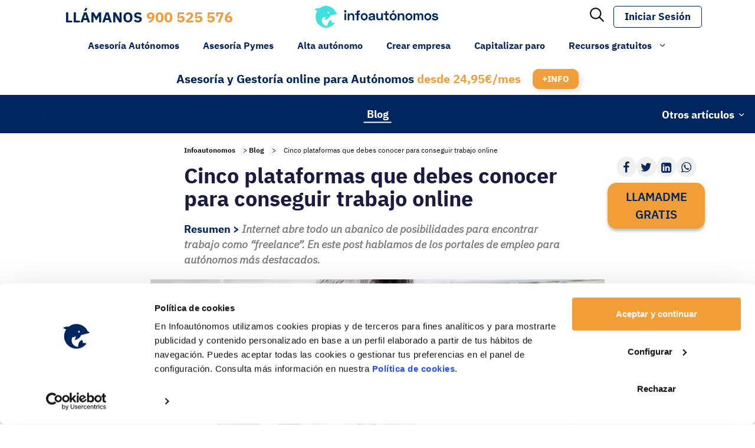

--- FILE ---
content_type: text/html; charset=UTF-8
request_url: https://www.infoautonomos.com/blog/internet/cinco-plataformas-que-debes-conocer-para-conseguir-trabajo-online/
body_size: 51000
content:
<!DOCTYPE html>
<html lang="es">
<head>
	<meta charset="UTF-8">
<script>
var gform;gform||(document.addEventListener("gform_main_scripts_loaded",function(){gform.scriptsLoaded=!0}),document.addEventListener("gform/theme/scripts_loaded",function(){gform.themeScriptsLoaded=!0}),window.addEventListener("DOMContentLoaded",function(){gform.domLoaded=!0}),gform={domLoaded:!1,scriptsLoaded:!1,themeScriptsLoaded:!1,isFormEditor:()=>"function"==typeof InitializeEditor,callIfLoaded:function(o){return!(!gform.domLoaded||!gform.scriptsLoaded||!gform.themeScriptsLoaded&&!gform.isFormEditor()||(gform.isFormEditor()&&console.warn("The use of gform.initializeOnLoaded() is deprecated in the form editor context and will be removed in Gravity Forms 3.1."),o(),0))},initializeOnLoaded:function(o){gform.callIfLoaded(o)||(document.addEventListener("gform_main_scripts_loaded",()=>{gform.scriptsLoaded=!0,gform.callIfLoaded(o)}),document.addEventListener("gform/theme/scripts_loaded",()=>{gform.themeScriptsLoaded=!0,gform.callIfLoaded(o)}),window.addEventListener("DOMContentLoaded",()=>{gform.domLoaded=!0,gform.callIfLoaded(o)}))},hooks:{action:{},filter:{}},addAction:function(o,r,e,t){gform.addHook("action",o,r,e,t)},addFilter:function(o,r,e,t){gform.addHook("filter",o,r,e,t)},doAction:function(o){gform.doHook("action",o,arguments)},applyFilters:function(o){return gform.doHook("filter",o,arguments)},removeAction:function(o,r){gform.removeHook("action",o,r)},removeFilter:function(o,r,e){gform.removeHook("filter",o,r,e)},addHook:function(o,r,e,t,n){null==gform.hooks[o][r]&&(gform.hooks[o][r]=[]);var d=gform.hooks[o][r];null==n&&(n=r+"_"+d.length),gform.hooks[o][r].push({tag:n,callable:e,priority:t=null==t?10:t})},doHook:function(r,o,e){var t;if(e=Array.prototype.slice.call(e,1),null!=gform.hooks[r][o]&&((o=gform.hooks[r][o]).sort(function(o,r){return o.priority-r.priority}),o.forEach(function(o){"function"!=typeof(t=o.callable)&&(t=window[t]),"action"==r?t.apply(null,e):e[0]=t.apply(null,e)})),"filter"==r)return e[0]},removeHook:function(o,r,t,n){var e;null!=gform.hooks[o][r]&&(e=(e=gform.hooks[o][r]).filter(function(o,r,e){return!!(null!=n&&n!=o.tag||null!=t&&t!=o.priority)}),gform.hooks[o][r]=e)}});
</script>

	<meta name="facebook-domain-verification" content="q82jzibtcfjopk1bah77sul4wk2yz7" /><!-- Google Tag Manager -->
	<script>(function(w,d,s,l,i){w[l]=w[l]||[];w[l].push({'gtm.start':
	new Date().getTime(),event:'gtm.js'});var f=d.getElementsByTagName(s)[0],
	j=d.createElement(s),dl=l!='dataLayer'?'&l='+l:'';j.async=true;j.src=
	'https://www.googletagmanager.com/gtm.js?id='+i+dl;f.parentNode.insertBefore(j,f);
	})(window,document,'script','dataLayer','GTM-5GCDK7X');</script>
	<!-- End Google Tag Manager --><link rel="apple-touch-icon" sizes="180x180" href="https://www.infoautonomos.com/wp-content/plugins/infoautonomos-web/includes/theme/images/apple-touch-icon.png"><link rel="icon" type="image/png" sizes="32x32" href="https://www.infoautonomos.com/wp-content/plugins/infoautonomos-web/includes/theme/images/favicon-32x32.png"><link rel="icon" type="image/png" sizes="16x16" href="https://www.infoautonomos.com/wp-content/plugins/infoautonomos-web/includes/theme/images/favicon-16x16.png"><link rel="mask-icon" href="https://www.infoautonomos.com/wp-content/plugins/infoautonomos-web/includes/theme/images/safari-pinned-tab.svg" color="#5bbad5"><meta name="msapplication-TileColor" content="#da532c"><meta name="theme-color" content="#ffffff"><meta name='robots' content='index, follow, max-image-preview:large, max-snippet:-1, max-video-preview:-1' />
<meta name="viewport" content="width=device-width, initial-scale=1">
	<!-- This site is optimized with the Yoast SEO Premium plugin  - https://yoast.com/wordpress/plugins/seo/ -->
	<title>Plataformas para conseguir trabajo como freelance - Infoautónomos</title>
	<meta name="description" content="Si quieres trabajar como freelance, aquí te mostramos las cinco plataformas más importantes para trabajar de forma remota. Te lo contamos todo aquí." />
	<link rel="canonical" href="https://www.infoautonomos.com/blog/internet/cinco-plataformas-que-debes-conocer-para-conseguir-trabajo-online/" />
	<meta property="og:locale" content="es_ES" />
	<meta property="og:type" content="article" />
	<meta property="og:title" content="Cinco plataformas que debes conocer para conseguir trabajo online" />
	<meta property="og:description" content="Internet abre todo un abanico de posibilidades para encontrar trabajo como “freelance”. En este post hablamos de los portales de empleo para autónomos más destacados." />
	<meta property="og:url" content="https://www.infoautonomos.com/blog/internet/cinco-plataformas-que-debes-conocer-para-conseguir-trabajo-online/" />
	<meta property="og:site_name" content="Infoautonomos" />
	<meta property="article:published_time" content="2015-11-11T07:30:07+00:00" />
	<meta property="article:modified_time" content="2025-02-06T15:34:19+00:00" />
	<meta property="og:image" content="https://www.infoautonomos.com/wp-content/uploads/2021/09/teens-629046_1280-e1505922167763.jpg" />
	<meta property="og:image:width" content="770" />
	<meta property="og:image:height" content="513" />
	<meta property="og:image:type" content="image/jpeg" />
	<meta name="author" content="Nuria Molina" />
	<meta name="twitter:card" content="summary_large_image" />
	<meta name="twitter:label1" content="Escrito por" />
	<meta name="twitter:data1" content="Nuria Molina" />
	<meta name="twitter:label2" content="Tiempo de lectura" />
	<meta name="twitter:data2" content="3 minutos" />
	<script type="application/ld+json" class="yoast-schema-graph">{"@context":"https://schema.org","@graph":[{"@type":"Article","@id":"https://www.infoautonomos.com/blog/internet/cinco-plataformas-que-debes-conocer-para-conseguir-trabajo-online/#article","isPartOf":{"@id":"https://www.infoautonomos.com/blog/internet/cinco-plataformas-que-debes-conocer-para-conseguir-trabajo-online/"},"author":{"name":"Nuria Molina","@id":"https://www.infoautonomos.com/#/schema/person/cbf9005d47ab27625bb1fe4fd7bbe555"},"headline":"Cinco plataformas que debes conocer para conseguir trabajo online","datePublished":"2015-11-11T07:30:07+00:00","dateModified":"2025-02-06T15:34:19+00:00","mainEntityOfPage":{"@id":"https://www.infoautonomos.com/blog/internet/cinco-plataformas-que-debes-conocer-para-conseguir-trabajo-online/"},"wordCount":691,"commentCount":0,"publisher":{"@id":"https://www.infoautonomos.com/#organization"},"image":{"@id":"https://www.infoautonomos.com/blog/internet/cinco-plataformas-que-debes-conocer-para-conseguir-trabajo-online/#primaryimage"},"thumbnailUrl":"https://www.infoautonomos.com/wp-content/uploads/2021/09/teens-629046_1280-e1505922167763.jpg","articleSection":["Internet"],"inLanguage":"es","potentialAction":[{"@type":"CommentAction","name":"Comment","target":["https://www.infoautonomos.com/blog/internet/cinco-plataformas-que-debes-conocer-para-conseguir-trabajo-online/#respond"]}]},{"@type":"WebPage","@id":"https://www.infoautonomos.com/blog/internet/cinco-plataformas-que-debes-conocer-para-conseguir-trabajo-online/","url":"https://www.infoautonomos.com/blog/internet/cinco-plataformas-que-debes-conocer-para-conseguir-trabajo-online/","name":"Plataformas para conseguir trabajo como freelance - Infoautónomos","isPartOf":{"@id":"https://www.infoautonomos.com/#website"},"primaryImageOfPage":{"@id":"https://www.infoautonomos.com/blog/internet/cinco-plataformas-que-debes-conocer-para-conseguir-trabajo-online/#primaryimage"},"image":{"@id":"https://www.infoautonomos.com/blog/internet/cinco-plataformas-que-debes-conocer-para-conseguir-trabajo-online/#primaryimage"},"thumbnailUrl":"https://www.infoautonomos.com/wp-content/uploads/2021/09/teens-629046_1280-e1505922167763.jpg","datePublished":"2015-11-11T07:30:07+00:00","dateModified":"2025-02-06T15:34:19+00:00","description":"Si quieres trabajar como freelance, aquí te mostramos las cinco plataformas más importantes para trabajar de forma remota. Te lo contamos todo aquí.","breadcrumb":{"@id":"https://www.infoautonomos.com/blog/internet/cinco-plataformas-que-debes-conocer-para-conseguir-trabajo-online/#breadcrumb"},"inLanguage":"es","potentialAction":[{"@type":"ReadAction","target":["https://www.infoautonomos.com/blog/internet/cinco-plataformas-que-debes-conocer-para-conseguir-trabajo-online/"]}]},{"@type":"ImageObject","inLanguage":"es","@id":"https://www.infoautonomos.com/blog/internet/cinco-plataformas-que-debes-conocer-para-conseguir-trabajo-online/#primaryimage","url":"https://www.infoautonomos.com/wp-content/uploads/2021/09/teens-629046_1280-e1505922167763.jpg","contentUrl":"https://www.infoautonomos.com/wp-content/uploads/2021/09/teens-629046_1280-e1505922167763.jpg","width":770,"height":513},{"@type":"BreadcrumbList","@id":"https://www.infoautonomos.com/blog/internet/cinco-plataformas-que-debes-conocer-para-conseguir-trabajo-online/#breadcrumb","itemListElement":[{"@type":"ListItem","position":1,"name":"Infoautonomos","item":"https://www.infoautonomos.com"},{"@type":"ListItem","position":2,"name":"Blog","item":"https://www.infoautonomos.com/blog/"},{"@type":"ListItem","position":3,"name":"Cinco plataformas que debes conocer para conseguir trabajo online"}]},{"@type":"WebSite","@id":"https://www.infoautonomos.com/#website","url":"https://www.infoautonomos.com/","name":"Infoautonomos","description":"Gestoría y Asesoría Online para Autónomos y Pymes","publisher":{"@id":"https://www.infoautonomos.com/#organization"},"potentialAction":[{"@type":"SearchAction","target":{"@type":"EntryPoint","urlTemplate":"https://www.infoautonomos.com/?s={search_term_string}"},"query-input":{"@type":"PropertyValueSpecification","valueRequired":true,"valueName":"search_term_string"}}],"inLanguage":"es"},{"@type":"Organization","@id":"https://www.infoautonomos.com/#organization","name":"Infoautonomos","url":"https://www.infoautonomos.com/","logo":{"@type":"ImageObject","inLanguage":"es","@id":"https://www.infoautonomos.com/#/schema/logo/image/","url":"https://www.infoautonomos.com/wp-content/uploads/2021/08/cropped-logo-infoautonomos.png","contentUrl":"https://www.infoautonomos.com/wp-content/uploads/2021/08/cropped-logo-infoautonomos.png","width":170,"height":30,"caption":"Infoautonomos"},"image":{"@id":"https://www.infoautonomos.com/#/schema/logo/image/"}},{"@type":"Person","@id":"https://www.infoautonomos.com/#/schema/person/cbf9005d47ab27625bb1fe4fd7bbe555","name":"Nuria Molina","image":{"@type":"ImageObject","inLanguage":"es","@id":"https://www.infoautonomos.com/#/schema/person/image/","url":"https://secure.gravatar.com/avatar/66f7eb0df936de9c382595eb5267d7fb103bb2d7d8f837342ad7024ae5cf5f3c?s=96&r=g","contentUrl":"https://secure.gravatar.com/avatar/66f7eb0df936de9c382595eb5267d7fb103bb2d7d8f837342ad7024ae5cf5f3c?s=96&r=g","caption":"Nuria Molina"},"url":"https://www.infoautonomos.com/author/nuriamolina/"}]}</script>
	<!-- / Yoast SEO Premium plugin. -->


<script type='application/javascript'  id='pys-version-script'>console.log('PixelYourSite Free version 11.1.5.2');</script>
<link rel='dns-prefetch' href='//securepubads.g.doubleclick.net' />
<link rel='dns-prefetch' href='//cdnjs.cloudflare.com' />
<link rel="alternate" type="application/rss+xml" title="Infoautonomos &raquo; Feed" href="https://www.infoautonomos.com/feed/" />
<link rel="alternate" type="application/rss+xml" title="Infoautonomos &raquo; Feed de los comentarios" href="https://www.infoautonomos.com/comments/feed/" />
<link rel="alternate" type="application/rss+xml" title="Infoautonomos &raquo; Comentario Cinco plataformas que debes conocer para conseguir trabajo online del feed" href="https://www.infoautonomos.com/blog/internet/cinco-plataformas-que-debes-conocer-para-conseguir-trabajo-online/feed/" />
<link rel="alternate" title="oEmbed (JSON)" type="application/json+oembed" href="https://www.infoautonomos.com/wp-json/oembed/1.0/embed?url=https%3A%2F%2Fwww.infoautonomos.com%2Fblog%2Finternet%2Fcinco-plataformas-que-debes-conocer-para-conseguir-trabajo-online%2F" />
<link rel="alternate" title="oEmbed (XML)" type="text/xml+oembed" href="https://www.infoautonomos.com/wp-json/oembed/1.0/embed?url=https%3A%2F%2Fwww.infoautonomos.com%2Fblog%2Finternet%2Fcinco-plataformas-que-debes-conocer-para-conseguir-trabajo-online%2F&#038;format=xml" />
<style id='wp-img-auto-sizes-contain-inline-css'>
img:is([sizes=auto i],[sizes^="auto," i]){contain-intrinsic-size:3000px 1500px}
/*# sourceURL=wp-img-auto-sizes-contain-inline-css */
</style>
<link rel='stylesheet' id='generateblocks-overlay-css' href='https://www.infoautonomos.com/wp-content/plugins/generateblocks-pro/dist/overlay.css?ver=2.5.0' media='all' />
<style id='wp-emoji-styles-inline-css'>

	img.wp-smiley, img.emoji {
		display: inline !important;
		border: none !important;
		box-shadow: none !important;
		height: 1em !important;
		width: 1em !important;
		margin: 0 0.07em !important;
		vertical-align: -0.1em !important;
		background: none !important;
		padding: 0 !important;
	}
/*# sourceURL=wp-emoji-styles-inline-css */
</style>
<style id='wp-block-library-inline-css'>
:root{--wp-block-synced-color:#7a00df;--wp-block-synced-color--rgb:122,0,223;--wp-bound-block-color:var(--wp-block-synced-color);--wp-editor-canvas-background:#ddd;--wp-admin-theme-color:#007cba;--wp-admin-theme-color--rgb:0,124,186;--wp-admin-theme-color-darker-10:#006ba1;--wp-admin-theme-color-darker-10--rgb:0,107,160.5;--wp-admin-theme-color-darker-20:#005a87;--wp-admin-theme-color-darker-20--rgb:0,90,135;--wp-admin-border-width-focus:2px}@media (min-resolution:192dpi){:root{--wp-admin-border-width-focus:1.5px}}.wp-element-button{cursor:pointer}:root .has-very-light-gray-background-color{background-color:#eee}:root .has-very-dark-gray-background-color{background-color:#313131}:root .has-very-light-gray-color{color:#eee}:root .has-very-dark-gray-color{color:#313131}:root .has-vivid-green-cyan-to-vivid-cyan-blue-gradient-background{background:linear-gradient(135deg,#00d084,#0693e3)}:root .has-purple-crush-gradient-background{background:linear-gradient(135deg,#34e2e4,#4721fb 50%,#ab1dfe)}:root .has-hazy-dawn-gradient-background{background:linear-gradient(135deg,#faaca8,#dad0ec)}:root .has-subdued-olive-gradient-background{background:linear-gradient(135deg,#fafae1,#67a671)}:root .has-atomic-cream-gradient-background{background:linear-gradient(135deg,#fdd79a,#004a59)}:root .has-nightshade-gradient-background{background:linear-gradient(135deg,#330968,#31cdcf)}:root .has-midnight-gradient-background{background:linear-gradient(135deg,#020381,#2874fc)}:root{--wp--preset--font-size--normal:16px;--wp--preset--font-size--huge:42px}.has-regular-font-size{font-size:1em}.has-larger-font-size{font-size:2.625em}.has-normal-font-size{font-size:var(--wp--preset--font-size--normal)}.has-huge-font-size{font-size:var(--wp--preset--font-size--huge)}.has-text-align-center{text-align:center}.has-text-align-left{text-align:left}.has-text-align-right{text-align:right}.has-fit-text{white-space:nowrap!important}#end-resizable-editor-section{display:none}.aligncenter{clear:both}.items-justified-left{justify-content:flex-start}.items-justified-center{justify-content:center}.items-justified-right{justify-content:flex-end}.items-justified-space-between{justify-content:space-between}.screen-reader-text{border:0;clip-path:inset(50%);height:1px;margin:-1px;overflow:hidden;padding:0;position:absolute;width:1px;word-wrap:normal!important}.screen-reader-text:focus{background-color:#ddd;clip-path:none;color:#444;display:block;font-size:1em;height:auto;left:5px;line-height:normal;padding:15px 23px 14px;text-decoration:none;top:5px;width:auto;z-index:100000}html :where(.has-border-color){border-style:solid}html :where([style*=border-top-color]){border-top-style:solid}html :where([style*=border-right-color]){border-right-style:solid}html :where([style*=border-bottom-color]){border-bottom-style:solid}html :where([style*=border-left-color]){border-left-style:solid}html :where([style*=border-width]){border-style:solid}html :where([style*=border-top-width]){border-top-style:solid}html :where([style*=border-right-width]){border-right-style:solid}html :where([style*=border-bottom-width]){border-bottom-style:solid}html :where([style*=border-left-width]){border-left-style:solid}html :where(img[class*=wp-image-]){height:auto;max-width:100%}:where(figure){margin:0 0 1em}html :where(.is-position-sticky){--wp-admin--admin-bar--position-offset:var(--wp-admin--admin-bar--height,0px)}@media screen and (max-width:600px){html :where(.is-position-sticky){--wp-admin--admin-bar--position-offset:0px}}

/*# sourceURL=wp-block-library-inline-css */
</style><style id='wp-block-image-inline-css'>
.wp-block-image>a,.wp-block-image>figure>a{display:inline-block}.wp-block-image img{box-sizing:border-box;height:auto;max-width:100%;vertical-align:bottom}@media not (prefers-reduced-motion){.wp-block-image img.hide{visibility:hidden}.wp-block-image img.show{animation:show-content-image .4s}}.wp-block-image[style*=border-radius] img,.wp-block-image[style*=border-radius]>a{border-radius:inherit}.wp-block-image.has-custom-border img{box-sizing:border-box}.wp-block-image.aligncenter{text-align:center}.wp-block-image.alignfull>a,.wp-block-image.alignwide>a{width:100%}.wp-block-image.alignfull img,.wp-block-image.alignwide img{height:auto;width:100%}.wp-block-image .aligncenter,.wp-block-image .alignleft,.wp-block-image .alignright,.wp-block-image.aligncenter,.wp-block-image.alignleft,.wp-block-image.alignright{display:table}.wp-block-image .aligncenter>figcaption,.wp-block-image .alignleft>figcaption,.wp-block-image .alignright>figcaption,.wp-block-image.aligncenter>figcaption,.wp-block-image.alignleft>figcaption,.wp-block-image.alignright>figcaption{caption-side:bottom;display:table-caption}.wp-block-image .alignleft{float:left;margin:.5em 1em .5em 0}.wp-block-image .alignright{float:right;margin:.5em 0 .5em 1em}.wp-block-image .aligncenter{margin-left:auto;margin-right:auto}.wp-block-image :where(figcaption){margin-bottom:1em;margin-top:.5em}.wp-block-image.is-style-circle-mask img{border-radius:9999px}@supports ((-webkit-mask-image:none) or (mask-image:none)) or (-webkit-mask-image:none){.wp-block-image.is-style-circle-mask img{border-radius:0;-webkit-mask-image:url('data:image/svg+xml;utf8,<svg viewBox="0 0 100 100" xmlns="http://www.w3.org/2000/svg"><circle cx="50" cy="50" r="50"/></svg>');mask-image:url('data:image/svg+xml;utf8,<svg viewBox="0 0 100 100" xmlns="http://www.w3.org/2000/svg"><circle cx="50" cy="50" r="50"/></svg>');mask-mode:alpha;-webkit-mask-position:center;mask-position:center;-webkit-mask-repeat:no-repeat;mask-repeat:no-repeat;-webkit-mask-size:contain;mask-size:contain}}:root :where(.wp-block-image.is-style-rounded img,.wp-block-image .is-style-rounded img){border-radius:9999px}.wp-block-image figure{margin:0}.wp-lightbox-container{display:flex;flex-direction:column;position:relative}.wp-lightbox-container img{cursor:zoom-in}.wp-lightbox-container img:hover+button{opacity:1}.wp-lightbox-container button{align-items:center;backdrop-filter:blur(16px) saturate(180%);background-color:#5a5a5a40;border:none;border-radius:4px;cursor:zoom-in;display:flex;height:20px;justify-content:center;opacity:0;padding:0;position:absolute;right:16px;text-align:center;top:16px;width:20px;z-index:100}@media not (prefers-reduced-motion){.wp-lightbox-container button{transition:opacity .2s ease}}.wp-lightbox-container button:focus-visible{outline:3px auto #5a5a5a40;outline:3px auto -webkit-focus-ring-color;outline-offset:3px}.wp-lightbox-container button:hover{cursor:pointer;opacity:1}.wp-lightbox-container button:focus{opacity:1}.wp-lightbox-container button:focus,.wp-lightbox-container button:hover,.wp-lightbox-container button:not(:hover):not(:active):not(.has-background){background-color:#5a5a5a40;border:none}.wp-lightbox-overlay{box-sizing:border-box;cursor:zoom-out;height:100vh;left:0;overflow:hidden;position:fixed;top:0;visibility:hidden;width:100%;z-index:100000}.wp-lightbox-overlay .close-button{align-items:center;cursor:pointer;display:flex;justify-content:center;min-height:40px;min-width:40px;padding:0;position:absolute;right:calc(env(safe-area-inset-right) + 16px);top:calc(env(safe-area-inset-top) + 16px);z-index:5000000}.wp-lightbox-overlay .close-button:focus,.wp-lightbox-overlay .close-button:hover,.wp-lightbox-overlay .close-button:not(:hover):not(:active):not(.has-background){background:none;border:none}.wp-lightbox-overlay .lightbox-image-container{height:var(--wp--lightbox-container-height);left:50%;overflow:hidden;position:absolute;top:50%;transform:translate(-50%,-50%);transform-origin:top left;width:var(--wp--lightbox-container-width);z-index:9999999999}.wp-lightbox-overlay .wp-block-image{align-items:center;box-sizing:border-box;display:flex;height:100%;justify-content:center;margin:0;position:relative;transform-origin:0 0;width:100%;z-index:3000000}.wp-lightbox-overlay .wp-block-image img{height:var(--wp--lightbox-image-height);min-height:var(--wp--lightbox-image-height);min-width:var(--wp--lightbox-image-width);width:var(--wp--lightbox-image-width)}.wp-lightbox-overlay .wp-block-image figcaption{display:none}.wp-lightbox-overlay button{background:none;border:none}.wp-lightbox-overlay .scrim{background-color:#fff;height:100%;opacity:.9;position:absolute;width:100%;z-index:2000000}.wp-lightbox-overlay.active{visibility:visible}@media not (prefers-reduced-motion){.wp-lightbox-overlay.active{animation:turn-on-visibility .25s both}.wp-lightbox-overlay.active img{animation:turn-on-visibility .35s both}.wp-lightbox-overlay.show-closing-animation:not(.active){animation:turn-off-visibility .35s both}.wp-lightbox-overlay.show-closing-animation:not(.active) img{animation:turn-off-visibility .25s both}.wp-lightbox-overlay.zoom.active{animation:none;opacity:1;visibility:visible}.wp-lightbox-overlay.zoom.active .lightbox-image-container{animation:lightbox-zoom-in .4s}.wp-lightbox-overlay.zoom.active .lightbox-image-container img{animation:none}.wp-lightbox-overlay.zoom.active .scrim{animation:turn-on-visibility .4s forwards}.wp-lightbox-overlay.zoom.show-closing-animation:not(.active){animation:none}.wp-lightbox-overlay.zoom.show-closing-animation:not(.active) .lightbox-image-container{animation:lightbox-zoom-out .4s}.wp-lightbox-overlay.zoom.show-closing-animation:not(.active) .lightbox-image-container img{animation:none}.wp-lightbox-overlay.zoom.show-closing-animation:not(.active) .scrim{animation:turn-off-visibility .4s forwards}}@keyframes show-content-image{0%{visibility:hidden}99%{visibility:hidden}to{visibility:visible}}@keyframes turn-on-visibility{0%{opacity:0}to{opacity:1}}@keyframes turn-off-visibility{0%{opacity:1;visibility:visible}99%{opacity:0;visibility:visible}to{opacity:0;visibility:hidden}}@keyframes lightbox-zoom-in{0%{transform:translate(calc((-100vw + var(--wp--lightbox-scrollbar-width))/2 + var(--wp--lightbox-initial-left-position)),calc(-50vh + var(--wp--lightbox-initial-top-position))) scale(var(--wp--lightbox-scale))}to{transform:translate(-50%,-50%) scale(1)}}@keyframes lightbox-zoom-out{0%{transform:translate(-50%,-50%) scale(1);visibility:visible}99%{visibility:visible}to{transform:translate(calc((-100vw + var(--wp--lightbox-scrollbar-width))/2 + var(--wp--lightbox-initial-left-position)),calc(-50vh + var(--wp--lightbox-initial-top-position))) scale(var(--wp--lightbox-scale));visibility:hidden}}
/*# sourceURL=https://www.infoautonomos.com/wp-includes/blocks/image/style.min.css */
</style>
<style id='wp-block-image-theme-inline-css'>
:root :where(.wp-block-image figcaption){color:#555;font-size:13px;text-align:center}.is-dark-theme :root :where(.wp-block-image figcaption){color:#ffffffa6}.wp-block-image{margin:0 0 1em}
/*# sourceURL=https://www.infoautonomos.com/wp-includes/blocks/image/theme.min.css */
</style>
<style id='wp-block-paragraph-inline-css'>
.is-small-text{font-size:.875em}.is-regular-text{font-size:1em}.is-large-text{font-size:2.25em}.is-larger-text{font-size:3em}.has-drop-cap:not(:focus):first-letter{float:left;font-size:8.4em;font-style:normal;font-weight:100;line-height:.68;margin:.05em .1em 0 0;text-transform:uppercase}body.rtl .has-drop-cap:not(:focus):first-letter{float:none;margin-left:.1em}p.has-drop-cap.has-background{overflow:hidden}:root :where(p.has-background){padding:1.25em 2.375em}:where(p.has-text-color:not(.has-link-color)) a{color:inherit}p.has-text-align-left[style*="writing-mode:vertical-lr"],p.has-text-align-right[style*="writing-mode:vertical-rl"]{rotate:180deg}
/*# sourceURL=https://www.infoautonomos.com/wp-includes/blocks/paragraph/style.min.css */
</style>
<style id='global-styles-inline-css'>
:root{--wp--preset--aspect-ratio--square: 1;--wp--preset--aspect-ratio--4-3: 4/3;--wp--preset--aspect-ratio--3-4: 3/4;--wp--preset--aspect-ratio--3-2: 3/2;--wp--preset--aspect-ratio--2-3: 2/3;--wp--preset--aspect-ratio--16-9: 16/9;--wp--preset--aspect-ratio--9-16: 9/16;--wp--preset--color--black: #000000;--wp--preset--color--cyan-bluish-gray: #abb8c3;--wp--preset--color--white: #ffffff;--wp--preset--color--pale-pink: #f78da7;--wp--preset--color--vivid-red: #cf2e2e;--wp--preset--color--luminous-vivid-orange: #ff6900;--wp--preset--color--luminous-vivid-amber: #fcb900;--wp--preset--color--light-green-cyan: #7bdcb5;--wp--preset--color--vivid-green-cyan: #00d084;--wp--preset--color--pale-cyan-blue: #8ed1fc;--wp--preset--color--vivid-cyan-blue: #0693e3;--wp--preset--color--vivid-purple: #9b51e0;--wp--preset--color--azul-claro: #41E0E0;--wp--preset--color--azul-oscuro: #00265F;--wp--preset--color--amarillo: #FFDE4B;--wp--preset--color--rojo: #CD0037;--wp--preset--color--naranja: #F59E37;--wp--preset--color--verde: #1EAF91;--wp--preset--color--azul: #3A5783;--wp--preset--color--gris: #F6F6F6;--wp--preset--color--negro: #000000;--wp--preset--color--blanco: #ffffff;--wp--preset--gradient--vivid-cyan-blue-to-vivid-purple: linear-gradient(135deg,rgb(6,147,227) 0%,rgb(155,81,224) 100%);--wp--preset--gradient--light-green-cyan-to-vivid-green-cyan: linear-gradient(135deg,rgb(122,220,180) 0%,rgb(0,208,130) 100%);--wp--preset--gradient--luminous-vivid-amber-to-luminous-vivid-orange: linear-gradient(135deg,rgb(252,185,0) 0%,rgb(255,105,0) 100%);--wp--preset--gradient--luminous-vivid-orange-to-vivid-red: linear-gradient(135deg,rgb(255,105,0) 0%,rgb(207,46,46) 100%);--wp--preset--gradient--very-light-gray-to-cyan-bluish-gray: linear-gradient(135deg,rgb(238,238,238) 0%,rgb(169,184,195) 100%);--wp--preset--gradient--cool-to-warm-spectrum: linear-gradient(135deg,rgb(74,234,220) 0%,rgb(151,120,209) 20%,rgb(207,42,186) 40%,rgb(238,44,130) 60%,rgb(251,105,98) 80%,rgb(254,248,76) 100%);--wp--preset--gradient--blush-light-purple: linear-gradient(135deg,rgb(255,206,236) 0%,rgb(152,150,240) 100%);--wp--preset--gradient--blush-bordeaux: linear-gradient(135deg,rgb(254,205,165) 0%,rgb(254,45,45) 50%,rgb(107,0,62) 100%);--wp--preset--gradient--luminous-dusk: linear-gradient(135deg,rgb(255,203,112) 0%,rgb(199,81,192) 50%,rgb(65,88,208) 100%);--wp--preset--gradient--pale-ocean: linear-gradient(135deg,rgb(255,245,203) 0%,rgb(182,227,212) 50%,rgb(51,167,181) 100%);--wp--preset--gradient--electric-grass: linear-gradient(135deg,rgb(202,248,128) 0%,rgb(113,206,126) 100%);--wp--preset--gradient--midnight: linear-gradient(135deg,rgb(2,3,129) 0%,rgb(40,116,252) 100%);--wp--preset--font-size--small: 13px;--wp--preset--font-size--medium: 20px;--wp--preset--font-size--large: 36px;--wp--preset--font-size--x-large: 42px;--wp--preset--spacing--20: 0.44rem;--wp--preset--spacing--30: 0.67rem;--wp--preset--spacing--40: 1rem;--wp--preset--spacing--50: 1.5rem;--wp--preset--spacing--60: 2.25rem;--wp--preset--spacing--70: 3.38rem;--wp--preset--spacing--80: 5.06rem;--wp--preset--shadow--natural: 6px 6px 9px rgba(0, 0, 0, 0.2);--wp--preset--shadow--deep: 12px 12px 50px rgba(0, 0, 0, 0.4);--wp--preset--shadow--sharp: 6px 6px 0px rgba(0, 0, 0, 0.2);--wp--preset--shadow--outlined: 6px 6px 0px -3px rgb(255, 255, 255), 6px 6px rgb(0, 0, 0);--wp--preset--shadow--crisp: 6px 6px 0px rgb(0, 0, 0);}:where(.is-layout-flex){gap: 0.5em;}:where(.is-layout-grid){gap: 0.5em;}body .is-layout-flex{display: flex;}.is-layout-flex{flex-wrap: wrap;align-items: center;}.is-layout-flex > :is(*, div){margin: 0;}body .is-layout-grid{display: grid;}.is-layout-grid > :is(*, div){margin: 0;}:where(.wp-block-columns.is-layout-flex){gap: 2em;}:where(.wp-block-columns.is-layout-grid){gap: 2em;}:where(.wp-block-post-template.is-layout-flex){gap: 1.25em;}:where(.wp-block-post-template.is-layout-grid){gap: 1.25em;}.has-black-color{color: var(--wp--preset--color--black) !important;}.has-cyan-bluish-gray-color{color: var(--wp--preset--color--cyan-bluish-gray) !important;}.has-white-color{color: var(--wp--preset--color--white) !important;}.has-pale-pink-color{color: var(--wp--preset--color--pale-pink) !important;}.has-vivid-red-color{color: var(--wp--preset--color--vivid-red) !important;}.has-luminous-vivid-orange-color{color: var(--wp--preset--color--luminous-vivid-orange) !important;}.has-luminous-vivid-amber-color{color: var(--wp--preset--color--luminous-vivid-amber) !important;}.has-light-green-cyan-color{color: var(--wp--preset--color--light-green-cyan) !important;}.has-vivid-green-cyan-color{color: var(--wp--preset--color--vivid-green-cyan) !important;}.has-pale-cyan-blue-color{color: var(--wp--preset--color--pale-cyan-blue) !important;}.has-vivid-cyan-blue-color{color: var(--wp--preset--color--vivid-cyan-blue) !important;}.has-vivid-purple-color{color: var(--wp--preset--color--vivid-purple) !important;}.has-black-background-color{background-color: var(--wp--preset--color--black) !important;}.has-cyan-bluish-gray-background-color{background-color: var(--wp--preset--color--cyan-bluish-gray) !important;}.has-white-background-color{background-color: var(--wp--preset--color--white) !important;}.has-pale-pink-background-color{background-color: var(--wp--preset--color--pale-pink) !important;}.has-vivid-red-background-color{background-color: var(--wp--preset--color--vivid-red) !important;}.has-luminous-vivid-orange-background-color{background-color: var(--wp--preset--color--luminous-vivid-orange) !important;}.has-luminous-vivid-amber-background-color{background-color: var(--wp--preset--color--luminous-vivid-amber) !important;}.has-light-green-cyan-background-color{background-color: var(--wp--preset--color--light-green-cyan) !important;}.has-vivid-green-cyan-background-color{background-color: var(--wp--preset--color--vivid-green-cyan) !important;}.has-pale-cyan-blue-background-color{background-color: var(--wp--preset--color--pale-cyan-blue) !important;}.has-vivid-cyan-blue-background-color{background-color: var(--wp--preset--color--vivid-cyan-blue) !important;}.has-vivid-purple-background-color{background-color: var(--wp--preset--color--vivid-purple) !important;}.has-black-border-color{border-color: var(--wp--preset--color--black) !important;}.has-cyan-bluish-gray-border-color{border-color: var(--wp--preset--color--cyan-bluish-gray) !important;}.has-white-border-color{border-color: var(--wp--preset--color--white) !important;}.has-pale-pink-border-color{border-color: var(--wp--preset--color--pale-pink) !important;}.has-vivid-red-border-color{border-color: var(--wp--preset--color--vivid-red) !important;}.has-luminous-vivid-orange-border-color{border-color: var(--wp--preset--color--luminous-vivid-orange) !important;}.has-luminous-vivid-amber-border-color{border-color: var(--wp--preset--color--luminous-vivid-amber) !important;}.has-light-green-cyan-border-color{border-color: var(--wp--preset--color--light-green-cyan) !important;}.has-vivid-green-cyan-border-color{border-color: var(--wp--preset--color--vivid-green-cyan) !important;}.has-pale-cyan-blue-border-color{border-color: var(--wp--preset--color--pale-cyan-blue) !important;}.has-vivid-cyan-blue-border-color{border-color: var(--wp--preset--color--vivid-cyan-blue) !important;}.has-vivid-purple-border-color{border-color: var(--wp--preset--color--vivid-purple) !important;}.has-vivid-cyan-blue-to-vivid-purple-gradient-background{background: var(--wp--preset--gradient--vivid-cyan-blue-to-vivid-purple) !important;}.has-light-green-cyan-to-vivid-green-cyan-gradient-background{background: var(--wp--preset--gradient--light-green-cyan-to-vivid-green-cyan) !important;}.has-luminous-vivid-amber-to-luminous-vivid-orange-gradient-background{background: var(--wp--preset--gradient--luminous-vivid-amber-to-luminous-vivid-orange) !important;}.has-luminous-vivid-orange-to-vivid-red-gradient-background{background: var(--wp--preset--gradient--luminous-vivid-orange-to-vivid-red) !important;}.has-very-light-gray-to-cyan-bluish-gray-gradient-background{background: var(--wp--preset--gradient--very-light-gray-to-cyan-bluish-gray) !important;}.has-cool-to-warm-spectrum-gradient-background{background: var(--wp--preset--gradient--cool-to-warm-spectrum) !important;}.has-blush-light-purple-gradient-background{background: var(--wp--preset--gradient--blush-light-purple) !important;}.has-blush-bordeaux-gradient-background{background: var(--wp--preset--gradient--blush-bordeaux) !important;}.has-luminous-dusk-gradient-background{background: var(--wp--preset--gradient--luminous-dusk) !important;}.has-pale-ocean-gradient-background{background: var(--wp--preset--gradient--pale-ocean) !important;}.has-electric-grass-gradient-background{background: var(--wp--preset--gradient--electric-grass) !important;}.has-midnight-gradient-background{background: var(--wp--preset--gradient--midnight) !important;}.has-small-font-size{font-size: var(--wp--preset--font-size--small) !important;}.has-medium-font-size{font-size: var(--wp--preset--font-size--medium) !important;}.has-large-font-size{font-size: var(--wp--preset--font-size--large) !important;}.has-x-large-font-size{font-size: var(--wp--preset--font-size--x-large) !important;}
/*# sourceURL=global-styles-inline-css */
</style>

<style id='classic-theme-styles-inline-css'>
/*! This file is auto-generated */
.wp-block-button__link{color:#fff;background-color:#32373c;border-radius:9999px;box-shadow:none;text-decoration:none;padding:calc(.667em + 2px) calc(1.333em + 2px);font-size:1.125em}.wp-block-file__button{background:#32373c;color:#fff;text-decoration:none}
/*# sourceURL=/wp-includes/css/classic-themes.min.css */
</style>
<link rel='stylesheet' id='pb-accordion-blocks-style-css' href='https://www.infoautonomos.com/wp-content/plugins/accordion-blocks/build/index.css?ver=1.5.0' media='all' />
<link rel='stylesheet' id='frbl-edge-alignment-css' href='https://www.infoautonomos.com/wp-content/plugins/frontblocks/assets/container-edge-alignment/frontblocks-edge-alignment.css?ver=1.3.1' media='all' />
<link rel='stylesheet' id='search-filter-plugin-styles-css' href='https://www.infoautonomos.com/wp-content/plugins/search-filter-pro/public/assets/css/search-filter.min.css?ver=2.5.21' media='all' />
<link rel='stylesheet' id='generate-comments-css' href='https://www.infoautonomos.com/wp-content/themes/generatepress/assets/css/components/comments.min.css?ver=3.6.1' media='all' />
<link rel='stylesheet' id='generate-style-css' href='https://www.infoautonomos.com/wp-content/themes/generatepress/assets/css/main.min.css?ver=3.6.1' media='all' />
<style id='generate-style-inline-css'>
body{background-color:#ffffff;color:#141414;}a{color:#141414;}a:hover, a:focus, a:active{color:#141414;}.grid-container{max-width:1000px;}.wp-block-group__inner-container{max-width:1000px;margin-left:auto;margin-right:auto;}.site-header .header-image{width:210px;}.generate-back-to-top{font-size:20px;border-radius:3px;position:fixed;bottom:30px;right:30px;line-height:40px;width:40px;text-align:center;z-index:10;transition:opacity 300ms ease-in-out;opacity:0.1;transform:translateY(1000px);}.generate-back-to-top__show{opacity:1;transform:translateY(0);}:root{--contrast:#222222;--contrast-2:#575760;--contrast-3:#b2b2be;--base:#f0f0f0;--base-2:#f7f8f9;--base-3:#ffffff;--accent:#1e73be;--global-featured:#F29E38;--global-main:#00255d;--global-button-background:#F29E38;--global-button-text:#00255d;--global-button-hover-background:#00255d;--global-button-hover-text:#F29E38;--global-input-border:#d0d6dd;--blog-upta-button-color:#e90d0d;--global-secondary-blue:#41E0E0;}:root .has-contrast-color{color:var(--contrast);}:root .has-contrast-background-color{background-color:var(--contrast);}:root .has-contrast-2-color{color:var(--contrast-2);}:root .has-contrast-2-background-color{background-color:var(--contrast-2);}:root .has-contrast-3-color{color:var(--contrast-3);}:root .has-contrast-3-background-color{background-color:var(--contrast-3);}:root .has-base-color{color:var(--base);}:root .has-base-background-color{background-color:var(--base);}:root .has-base-2-color{color:var(--base-2);}:root .has-base-2-background-color{background-color:var(--base-2);}:root .has-base-3-color{color:var(--base-3);}:root .has-base-3-background-color{background-color:var(--base-3);}:root .has-accent-color{color:var(--accent);}:root .has-accent-background-color{background-color:var(--accent);}:root .has-global-featured-color{color:var(--global-featured);}:root .has-global-featured-background-color{background-color:var(--global-featured);}:root .has-global-main-color{color:var(--global-main);}:root .has-global-main-background-color{background-color:var(--global-main);}:root .has-global-button-background-color{color:var(--global-button-background);}:root .has-global-button-background-background-color{background-color:var(--global-button-background);}:root .has-global-button-text-color{color:var(--global-button-text);}:root .has-global-button-text-background-color{background-color:var(--global-button-text);}:root .has-global-button-hover-background-color{color:var(--global-button-hover-background);}:root .has-global-button-hover-background-background-color{background-color:var(--global-button-hover-background);}:root .has-global-button-hover-text-color{color:var(--global-button-hover-text);}:root .has-global-button-hover-text-background-color{background-color:var(--global-button-hover-text);}:root .has-global-input-border-color{color:var(--global-input-border);}:root .has-global-input-border-background-color{background-color:var(--global-input-border);}:root .has-blog-upta-button-color-color{color:var(--blog-upta-button-color);}:root .has-blog-upta-button-color-background-color{background-color:var(--blog-upta-button-color);}:root .has-global-secondary-blue-color{color:var(--global-secondary-blue);}:root .has-global-secondary-blue-background-color{background-color:var(--global-secondary-blue);}body, button, input, select, textarea{font-family:"IBM Plex Sans";font-size:20px;}body{line-height:1.5;}p{margin-bottom:1.2em;}.entry-content > [class*="wp-block-"]:not(:last-child):not(.wp-block-heading){margin-bottom:1.2em;}.main-title{font-family:"IBM Plex Sans";}.site-description{font-family:"IBM Plex Sans";font-size:14px;}.main-navigation a, .menu-toggle{font-weight:700;text-transform:capitalize;font-size:16px;}.main-navigation .menu-bar-items{font-size:16px;}.main-navigation .main-nav ul ul li a{font-size:15px;}.sidebar .widget, .footer-widgets .widget{font-size:17px;}button:not(.menu-toggle),html input[type="button"],input[type="reset"],input[type="submit"],.button,.wp-block-button .wp-block-button__link{font-weight:600;font-size:19px;}h1{font-family:"IBM Plex Sans";font-weight:700;font-size:36px;line-height:1.1em;}h2{font-family:"IBM Plex Sans";font-weight:600;font-size:32px;margin-bottom:30px;}h3{font-family:"IBM Plex Sans";font-weight:600;font-size:26px;line-height:1.3em;}h4{font-weight:600;font-size:21px;line-height:1.4em;}@media (max-width:768px){h1{font-size:36px;}h2{font-size:28px;}h3{font-size:24px;}h4{font-size:21px;}h5{font-size:19px;}}.top-bar{background-color:#636363;color:#ffffff;}.top-bar a{color:#ffffff;}.top-bar a:hover{color:#303030;}.site-header{background-color:var(--base-3);color:#08265f;}.main-title a,.main-title a:hover{color:#222222;}.site-description{color:#757575;}.mobile-menu-control-wrapper .menu-toggle,.mobile-menu-control-wrapper .menu-toggle:hover,.mobile-menu-control-wrapper .menu-toggle:focus,.has-inline-mobile-toggle #site-navigation.toggled{background-color:rgba(0, 0, 0, 0.02);}.main-navigation,.main-navigation ul ul{background-color:var(--base-3);}.main-navigation .main-nav ul li a, .main-navigation .menu-toggle, .main-navigation .menu-bar-items{color:#08265f;}.main-navigation .main-nav ul li:not([class*="current-menu-"]):hover > a, .main-navigation .main-nav ul li:not([class*="current-menu-"]):focus > a, .main-navigation .main-nav ul li.sfHover:not([class*="current-menu-"]) > a, .main-navigation .menu-bar-item:hover > a, .main-navigation .menu-bar-item.sfHover > a{color:#1b1b42;}button.menu-toggle:hover,button.menu-toggle:focus{color:#08265f;}.main-navigation .main-nav ul li[class*="current-menu-"] > a{color:#1b1b42;}.navigation-search input[type="search"],.navigation-search input[type="search"]:active, .navigation-search input[type="search"]:focus, .main-navigation .main-nav ul li.search-item.active > a, .main-navigation .menu-bar-items .search-item.active > a{color:#1b1b42;}.main-navigation ul ul{background-color:#eaeaea;}.main-navigation .main-nav ul ul li a{color:#515151;}.main-navigation .main-nav ul ul li:not([class*="current-menu-"]):hover > a,.main-navigation .main-nav ul ul li:not([class*="current-menu-"]):focus > a, .main-navigation .main-nav ul ul li.sfHover:not([class*="current-menu-"]) > a{color:#7a8896;background-color:#eaeaea;}.main-navigation .main-nav ul ul li[class*="current-menu-"] > a{color:#7a8896;background-color:#eaeaea;}.separate-containers .inside-article, .separate-containers .comments-area, .separate-containers .page-header, .one-container .container, .separate-containers .paging-navigation, .inside-page-header{color:#121212;background-color:#ffffff;}.inside-article a,.paging-navigation a,.comments-area a,.page-header a{color:#141414;}.inside-article a:hover,.paging-navigation a:hover,.comments-area a:hover,.page-header a:hover{color:#141414;}.entry-header h1,.page-header h1{color:#1b1b42;}.entry-title a{color:#1b1b42;}.entry-title a:hover{color:#192b80;}.entry-meta{color:#141414;}.entry-meta a{color:#141414;}.entry-meta a:hover{color:#141414;}h1{color:#121212;}h2{color:#121212;}h3{color:#121212;}h4{color:#121212;}h5{color:#121212;}.sidebar .widget{color:#141414;background-color:rgba(242,245,250,0.4);}.sidebar .widget a{color:#141414;}.sidebar .widget a:hover{color:#1b1b42;}.sidebar .widget .widget-title{color:#141414;}.footer-widgets{background-color:#ffffff;}.footer-widgets .widget-title{color:#000000;}.site-info{color:#ffffff;background-color:#55555e;}.site-info a{color:#ffffff;}.site-info a:hover{color:#d3d3d3;}.footer-bar .widget_nav_menu .current-menu-item a{color:#d3d3d3;}input[type="text"],input[type="email"],input[type="url"],input[type="password"],input[type="search"],input[type="tel"],input[type="number"],textarea,select{color:#666666;background-color:#ffffff;border-color:#ffffff;}input[type="text"]:focus,input[type="email"]:focus,input[type="url"]:focus,input[type="password"]:focus,input[type="search"]:focus,input[type="tel"]:focus,input[type="number"]:focus,textarea:focus,select:focus{color:#666666;background-color:#ffffff;border-color:#ffffff;}button,html input[type="button"],input[type="reset"],input[type="submit"],a.button,a.wp-block-button__link:not(.has-background){color:var(--global-main);background-color:var(--global-featured);}button:hover,html input[type="button"]:hover,input[type="reset"]:hover,input[type="submit"]:hover,a.button:hover,button:focus,html input[type="button"]:focus,input[type="reset"]:focus,input[type="submit"]:focus,a.button:focus,a.wp-block-button__link:not(.has-background):active,a.wp-block-button__link:not(.has-background):focus,a.wp-block-button__link:not(.has-background):hover{color:#ffffff;background-color:var(--global-main);}a.generate-back-to-top{background-color:rgba( 0,0,0,0.4 );color:#ffffff;}a.generate-back-to-top:hover,a.generate-back-to-top:focus{background-color:rgba( 0,0,0,0.6 );color:#ffffff;}:root{--gp-search-modal-bg-color:var(--base-3);--gp-search-modal-text-color:var(--contrast);--gp-search-modal-overlay-bg-color:rgba(0,0,0,0.2);}@media (max-width: 1050px){.main-navigation .menu-bar-item:hover > a, .main-navigation .menu-bar-item.sfHover > a{background:none;color:#08265f;}}.inside-header{padding:10px 0px 0px 0px;}.nav-below-header .main-navigation .inside-navigation.grid-container, .nav-above-header .main-navigation .inside-navigation.grid-container{padding:0px 20px 0px 20px;}.separate-containers .inside-article, .separate-containers .comments-area, .separate-containers .page-header, .separate-containers .paging-navigation, .one-container .site-content, .inside-page-header{padding:70px 30px 20px 30px;}.site-main .wp-block-group__inner-container{padding:70px 30px 20px 30px;}.separate-containers .paging-navigation{padding-top:20px;padding-bottom:20px;}.entry-content .alignwide, body:not(.no-sidebar) .entry-content .alignfull{margin-left:-30px;width:calc(100% + 60px);max-width:calc(100% + 60px);}.one-container.right-sidebar .site-main,.one-container.both-right .site-main{margin-right:30px;}.one-container.left-sidebar .site-main,.one-container.both-left .site-main{margin-left:30px;}.one-container.both-sidebars .site-main{margin:0px 30px 0px 30px;}.sidebar .widget, .page-header, .widget-area .main-navigation, .site-main > *{margin-bottom:40px;}.separate-containers .site-main{margin:40px;}.both-right .inside-left-sidebar,.both-left .inside-left-sidebar{margin-right:20px;}.both-right .inside-right-sidebar,.both-left .inside-right-sidebar{margin-left:20px;}.one-container.archive .post:not(:last-child):not(.is-loop-template-item), .one-container.blog .post:not(:last-child):not(.is-loop-template-item){padding-bottom:20px;}.separate-containers .featured-image{margin-top:40px;}.separate-containers .inside-right-sidebar, .separate-containers .inside-left-sidebar{margin-top:40px;margin-bottom:40px;}.rtl .menu-item-has-children .dropdown-menu-toggle{padding-left:20px;}.rtl .main-navigation .main-nav ul li.menu-item-has-children > a{padding-right:20px;}.widget-area .widget{padding:30px;}.footer-widgets-container{padding:0px;}.inside-site-info{padding:20px;}@media (max-width:768px){.separate-containers .inside-article, .separate-containers .comments-area, .separate-containers .page-header, .separate-containers .paging-navigation, .one-container .site-content, .inside-page-header{padding:80px 30px 20px 30px;}.site-main .wp-block-group__inner-container{padding:80px 30px 20px 30px;}.inside-top-bar{padding-right:30px;padding-left:30px;}.inside-header{padding-top:0px;padding-right:0px;padding-bottom:0px;padding-left:0px;}.widget-area .widget{padding-top:20px;padding-right:20px;padding-bottom:20px;padding-left:20px;}.footer-widgets-container{padding-top:0px;padding-right:0px;padding-bottom:0px;padding-left:0px;}.inside-site-info{padding-right:30px;padding-left:30px;}.entry-content .alignwide, body:not(.no-sidebar) .entry-content .alignfull{margin-left:-30px;width:calc(100% + 60px);max-width:calc(100% + 60px);}.one-container .site-main .paging-navigation{margin-bottom:40px;}}/* End cached CSS */.is-right-sidebar{width:25%;}.is-left-sidebar{width:30%;}.site-content .content-area{width:100%;}@media (max-width: 1050px){.main-navigation .menu-toggle,.sidebar-nav-mobile:not(#sticky-placeholder){display:block;}.main-navigation ul,.gen-sidebar-nav,.main-navigation:not(.slideout-navigation):not(.toggled) .main-nav > ul,.has-inline-mobile-toggle #site-navigation .inside-navigation > *:not(.navigation-search):not(.main-nav){display:none;}.nav-align-right .inside-navigation,.nav-align-center .inside-navigation{justify-content:space-between;}}
#content {max-width: 800px;margin-left: auto;margin-right: auto;}
#content {max-width: 716px;margin-left: auto;margin-right: auto;}
.dynamic-author-image-rounded{border-radius:100%;}.dynamic-featured-image, .dynamic-author-image{vertical-align:middle;}.one-container.blog .dynamic-content-template:not(:last-child), .one-container.archive .dynamic-content-template:not(:last-child){padding-bottom:0px;}.dynamic-entry-excerpt > p:last-child{margin-bottom:0px;}
@media (max-width: 1050px){.main-navigation:not(.slideout-navigation) a, .main-navigation .menu-toggle, .main-navigation .menu-bar-items{font-size:22px;}.main-navigation:not(.slideout-navigation) .main-nav ul ul li a{font-size:19px;}}
.post-image:not(:first-child), .page-content:not(:first-child), .entry-content:not(:first-child), .entry-summary:not(:first-child), footer.entry-meta{margin-top:1.1em;}.post-image-above-header .inside-article div.featured-image, .post-image-above-header .inside-article div.post-image{margin-bottom:1.1em;}.main-navigation.slideout-navigation .main-nav > ul > li > a{line-height:60px;}
/*# sourceURL=generate-style-inline-css */
</style>
<link rel='stylesheet' id='generate-child-css' href='https://www.infoautonomos.com/wp-content/themes/infoautonomos21/style.css?ver=1768817108' media='all' />
<style id='generateblocks-inline-css'>
.gb-container.gb-tabs__item:not(.gb-tabs__item-open){display:none;}.gb-container-eb9309b4{background-color:#00265F;}.gb-container-eb9309b4 > .gb-inside-container{padding-top:20px;padding-bottom:40px;max-width:996px;margin-left:auto;margin-right:auto;}.gb-grid-wrapper > .gb-grid-column-eb9309b4 > .gb-container{display:flex;flex-direction:column;height:100%;}.gb-container-b5bfb19f > .gb-inside-container{padding:0;}.gb-grid-wrapper > .gb-grid-column-b5bfb19f{width:20%;}.gb-grid-wrapper > .gb-grid-column-b5bfb19f > .gb-container{display:flex;flex-direction:column;height:100%;}.gb-container-90825ae7{text-align:left;}.gb-container-90825ae7 > .gb-inside-container{padding:0;}.gb-grid-wrapper > .gb-grid-column-90825ae7{width:80%;}.gb-grid-wrapper > .gb-grid-column-90825ae7 > .gb-container{display:flex;flex-direction:column;height:100%;}.gb-container-1b64e971 > .gb-inside-container{padding:40px 0 20px;max-width:1000px;margin-left:auto;margin-right:auto;}.gb-grid-wrapper > .gb-grid-column-1b64e971 > .gb-container{display:flex;flex-direction:column;height:100%;}.gb-container-7326c4f6 > .gb-inside-container{padding:0;}.gb-grid-wrapper > .gb-grid-column-7326c4f6{width:40%;}.gb-grid-wrapper > .gb-grid-column-7326c4f6 > .gb-container{display:flex;flex-direction:column;height:100%;}.gb-container-79031132{margin-left:50px;}.gb-container-79031132 > .gb-inside-container{padding:0;}.gb-grid-wrapper > .gb-grid-column-79031132{width:60%;}.gb-grid-wrapper > .gb-grid-column-79031132 > .gb-container{display:flex;flex-direction:column;height:100%;}.gb-container-311fc40f > .gb-inside-container{padding:0;}.gb-grid-wrapper > .gb-grid-column-311fc40f{width:50%;}.gb-grid-wrapper > .gb-grid-column-311fc40f > .gb-container{display:flex;flex-direction:column;height:100%;}.gb-container-63032db7 > .gb-inside-container{padding:0;}.gb-grid-wrapper > .gb-grid-column-63032db7{width:50%;}.gb-grid-wrapper > .gb-grid-column-63032db7 > .gb-container{display:flex;flex-direction:column;height:100%;}.gb-container-3335cadc{background-color:#00265F;}.gb-container-3335cadc > .gb-inside-container{padding-top:20px;padding-bottom:40px;max-width:996px;margin-left:auto;margin-right:auto;}.gb-grid-wrapper > .gb-grid-column-3335cadc > .gb-container{display:flex;flex-direction:column;height:100%;}.gb-container-3152583b > .gb-inside-container{padding:0;}.gb-grid-wrapper > .gb-grid-column-3152583b{width:20%;}.gb-grid-wrapper > .gb-grid-column-3152583b > .gb-container{display:flex;flex-direction:column;height:100%;}.gb-container-39676000{text-align:left;}.gb-container-39676000 > .gb-inside-container{padding:0;}.gb-grid-wrapper > .gb-grid-column-39676000{width:80%;}.gb-grid-wrapper > .gb-grid-column-39676000 > .gb-container{display:flex;flex-direction:column;height:100%;}.gb-container-cb13ee2b > .gb-inside-container{padding:40px 0 20px;max-width:1000px;margin-left:auto;margin-right:auto;}.gb-grid-wrapper > .gb-grid-column-cb13ee2b > .gb-container{display:flex;flex-direction:column;height:100%;}.gb-container-5903914b > .gb-inside-container{padding:0;}.gb-grid-wrapper > .gb-grid-column-5903914b{width:33.33%;}.gb-grid-wrapper > .gb-grid-column-5903914b > .gb-container{display:flex;flex-direction:column;height:100%;}.gb-container-087133f8{margin-left:20px;}.gb-container-087133f8 > .gb-inside-container{padding:0;}.gb-grid-wrapper > .gb-grid-column-087133f8{width:60%;}.gb-grid-wrapper > .gb-grid-column-087133f8 > .gb-container{display:flex;flex-direction:column;height:100%;}.gb-container-35e1d580 > .gb-inside-container{padding:0;}.gb-grid-wrapper > .gb-grid-column-35e1d580{width:100%;}.gb-grid-wrapper > .gb-grid-column-35e1d580 > .gb-container{display:flex;flex-direction:column;height:100%;}.gb-container-09d8691a{background-color:#00265F;}.gb-container-09d8691a > .gb-inside-container{padding-top:20px;padding-bottom:40px;max-width:996px;margin-left:auto;margin-right:auto;}.gb-grid-wrapper > .gb-grid-column-09d8691a > .gb-container{display:flex;flex-direction:column;height:100%;}.gb-container-e2eea992 > .gb-inside-container{padding:0;}.gb-grid-wrapper > .gb-grid-column-e2eea992{width:20%;}.gb-grid-wrapper > .gb-grid-column-e2eea992 > .gb-container{display:flex;flex-direction:column;height:100%;}.gb-container-4f1bd025{text-align:left;}.gb-container-4f1bd025 > .gb-inside-container{padding:0;}.gb-grid-wrapper > .gb-grid-column-4f1bd025{width:80%;}.gb-grid-wrapper > .gb-grid-column-4f1bd025 > .gb-container{display:flex;flex-direction:column;height:100%;}.gb-container-02a9557e > .gb-inside-container{padding:40px 0 20px;max-width:1000px;margin-left:auto;margin-right:auto;}.gb-grid-wrapper > .gb-grid-column-02a9557e > .gb-container{display:flex;flex-direction:column;height:100%;}.gb-container-54902a76 > .gb-inside-container{padding:0;}.gb-grid-wrapper > .gb-grid-column-54902a76{width:33.33%;}.gb-grid-wrapper > .gb-grid-column-54902a76 > .gb-container{display:flex;flex-direction:column;height:100%;}.gb-container-2c8b4f14{margin-left:20px;}.gb-container-2c8b4f14 > .gb-inside-container{padding:0;}.gb-grid-wrapper > .gb-grid-column-2c8b4f14{width:66%;}.gb-grid-wrapper > .gb-grid-column-2c8b4f14 > .gb-container{display:flex;flex-direction:column;height:100%;}.gb-container-2df32942 > .gb-inside-container{padding:0;}.gb-grid-wrapper > .gb-grid-column-2df32942{width:100%;}.gb-grid-wrapper > .gb-grid-column-2df32942 > .gb-container{display:flex;flex-direction:column;height:100%;}.gb-container-07bb2d02{background-color:#00265F;}.gb-container-07bb2d02 > .gb-inside-container{padding-top:20px;padding-bottom:40px;max-width:996px;margin-left:auto;margin-right:auto;}.gb-grid-wrapper > .gb-grid-column-07bb2d02 > .gb-container{display:flex;flex-direction:column;height:100%;}.gb-container-cc63c1a0 > .gb-inside-container{padding:0;}.gb-grid-wrapper > .gb-grid-column-cc63c1a0{width:20%;}.gb-grid-wrapper > .gb-grid-column-cc63c1a0 > .gb-container{display:flex;flex-direction:column;height:100%;}.gb-container-2be0694e{text-align:left;}.gb-container-2be0694e > .gb-inside-container{padding:0;}.gb-grid-wrapper > .gb-grid-column-2be0694e{width:80%;}.gb-grid-wrapper > .gb-grid-column-2be0694e > .gb-container{display:flex;flex-direction:column;height:100%;}.gb-container-e40e2af7 > .gb-inside-container{padding:40px 0 20px;max-width:1000px;margin-left:auto;margin-right:auto;}.gb-grid-wrapper > .gb-grid-column-e40e2af7 > .gb-container{display:flex;flex-direction:column;height:100%;}.gb-container-8ae8c606{margin-right:50px;}.gb-container-8ae8c606 > .gb-inside-container{padding:0;}.gb-grid-wrapper > .gb-grid-column-8ae8c606{width:50%;}.gb-grid-wrapper > .gb-grid-column-8ae8c606 > .gb-container{display:flex;flex-direction:column;height:100%;}.gb-container-823a0796{border-radius:5px;background-color:#0e3167;}.gb-container-823a0796 > .gb-inside-container{padding:10px;}.gb-grid-wrapper > .gb-grid-column-823a0796{width:50%;}.gb-grid-wrapper > .gb-grid-column-823a0796 > .gb-container{display:flex;flex-direction:column;height:100%;}.gb-container-d0619500 > .gb-inside-container{padding:0;}.gb-grid-wrapper > .gb-grid-column-d0619500{width:100%;}.gb-grid-wrapper > .gb-grid-column-d0619500 > .gb-container{display:flex;flex-direction:column;height:100%;}.gb-container-9ad75bf7 > .gb-inside-container{padding:0;}.gb-grid-wrapper > .gb-grid-column-9ad75bf7{width:100%;}.gb-grid-wrapper > .gb-grid-column-9ad75bf7 > .gb-container{display:flex;flex-direction:column;height:100%;}.gb-container-3d021969{border-radius:5px;background-color:#0e3167;}.gb-container-3d021969 > .gb-inside-container{padding:10px;}.gb-grid-wrapper > .gb-grid-column-3d021969{width:50%;}.gb-grid-wrapper > .gb-grid-column-3d021969 > .gb-container{display:flex;flex-direction:column;height:100%;}.gb-container-b452dedc > .gb-inside-container{padding:0;}.gb-grid-wrapper > .gb-grid-column-b452dedc{width:100%;}.gb-grid-wrapper > .gb-grid-column-b452dedc > .gb-container{display:flex;flex-direction:column;height:100%;}.gb-container-47c5980d > .gb-inside-container{padding:0;}.gb-grid-wrapper > .gb-grid-column-47c5980d{width:100%;}.gb-grid-wrapper > .gb-grid-column-47c5980d > .gb-container{display:flex;flex-direction:column;height:100%;}.gb-container-b36c693c{border-radius:5px;background-color:#0e3167;}.gb-container-b36c693c > .gb-inside-container{padding:10px;}.gb-grid-wrapper > .gb-grid-column-b36c693c{width:50%;}.gb-grid-wrapper > .gb-grid-column-b36c693c > .gb-container{display:flex;flex-direction:column;height:100%;}.gb-container-d54d24df > .gb-inside-container{padding:0;}.gb-grid-wrapper > .gb-grid-column-d54d24df{width:100%;}.gb-grid-wrapper > .gb-grid-column-d54d24df > .gb-container{display:flex;flex-direction:column;height:100%;}.gb-container-700b232d > .gb-inside-container{padding:0;}.gb-grid-wrapper > .gb-grid-column-700b232d{width:100%;}.gb-grid-wrapper > .gb-grid-column-700b232d > .gb-container{display:flex;flex-direction:column;height:100%;}.gb-container-d71acccd{border-radius:5px;background-color:#0e3167;}.gb-container-d71acccd > .gb-inside-container{padding:10px;}.gb-grid-wrapper > .gb-grid-column-d71acccd{width:50%;}.gb-grid-wrapper > .gb-grid-column-d71acccd > .gb-container{display:flex;flex-direction:column;height:100%;}.gb-container-409d7ce9 > .gb-inside-container{padding:0;}.gb-grid-wrapper > .gb-grid-column-409d7ce9{width:100%;}.gb-grid-wrapper > .gb-grid-column-409d7ce9 > .gb-container{display:flex;flex-direction:column;height:100%;}.gb-container-67becab8 > .gb-inside-container{padding:0;}.gb-grid-wrapper > .gb-grid-column-67becab8{width:100%;}.gb-grid-wrapper > .gb-grid-column-67becab8 > .gb-container{display:flex;flex-direction:column;height:100%;}.gb-container-616c5c87{margin-left:50px;}.gb-container-616c5c87 > .gb-inside-container{padding:0;}.gb-grid-wrapper > .gb-grid-column-616c5c87{width:50%;}.gb-grid-wrapper > .gb-grid-column-616c5c87 > .gb-container{display:flex;flex-direction:column;height:100%;}.gb-container-bd9fba92{margin-bottom:25px;}.gb-container-bd9fba92 > .gb-inside-container{padding:0;max-width:1000px;margin-left:auto;margin-right:auto;}.gb-grid-wrapper > .gb-grid-column-bd9fba92 > .gb-container{display:flex;flex-direction:column;height:100%;}.gb-container-c3132171{margin-top:20%;border-radius:5px;background-color:#0e3167;}.gb-container-c3132171 > .gb-inside-container{padding:10px;}.gb-grid-wrapper > .gb-grid-column-c3132171{width:50%;}.gb-grid-wrapper > .gb-grid-column-c3132171 > .gb-container{display:flex;flex-direction:column;height:100%;}.gb-container-cf07f94e > .gb-inside-container{padding:0;}.gb-grid-wrapper > .gb-grid-column-cf07f94e{width:100%;}.gb-grid-wrapper > .gb-grid-column-cf07f94e > .gb-container{display:flex;flex-direction:column;height:100%;}.gb-container-5764955d > .gb-inside-container{padding:0;}.gb-grid-wrapper > .gb-grid-column-5764955d{width:100%;}.gb-grid-wrapper > .gb-grid-column-5764955d > .gb-container{display:flex;flex-direction:column;height:100%;}.gb-container-12adc6fc{border-radius:5px;background-color:#0e3167;}.gb-container-12adc6fc > .gb-inside-container{padding:10px;}.gb-grid-wrapper > .gb-grid-column-12adc6fc{width:50%;}.gb-grid-wrapper > .gb-grid-column-12adc6fc > .gb-container{display:flex;flex-direction:column;height:100%;}.gb-container-e09b7e83 > .gb-inside-container{padding:0;}.gb-grid-wrapper > .gb-grid-column-e09b7e83{width:100%;}.gb-grid-wrapper > .gb-grid-column-e09b7e83 > .gb-container{display:flex;flex-direction:column;height:100%;}.gb-container-56dbd4b3 > .gb-inside-container{padding:0;}.gb-grid-wrapper > .gb-grid-column-56dbd4b3{width:100%;}.gb-grid-wrapper > .gb-grid-column-56dbd4b3 > .gb-container{display:flex;flex-direction:column;height:100%;}.gb-container-3327453a > .gb-inside-container{padding:0;max-width:1000px;margin-left:auto;margin-right:auto;}.gb-grid-wrapper > .gb-grid-column-3327453a > .gb-container{display:flex;flex-direction:column;height:100%;}.gb-container-cb7b72c0 > .gb-inside-container{padding:0;max-width:1000px;margin-left:auto;margin-right:auto;}.gb-grid-wrapper > .gb-grid-column-cb7b72c0 > .gb-container{display:flex;flex-direction:column;height:100%;}.gb-container-12c03c7f > .gb-inside-container{padding-top:20px;padding-bottom:20px;max-width:1000px;margin-left:auto;margin-right:auto;}.gb-grid-wrapper > .gb-grid-column-12c03c7f > .gb-container{display:flex;flex-direction:column;height:100%;}.gb-container-a46bae15{text-align:center;}.gb-grid-wrapper > .gb-grid-column-a46bae15{width:25%;}.gb-grid-wrapper > .gb-grid-column-a46bae15 > .gb-container{display:flex;flex-direction:column;height:100%;}.gb-grid-wrapper > .gb-grid-column-5bf085d7{width:75%;}.gb-grid-wrapper > .gb-grid-column-5bf085d7 > .gb-container{display:flex;flex-direction:column;height:100%;}.gb-grid-wrapper > .gb-grid-column-f41b90be{width:50%;}.gb-grid-wrapper > .gb-grid-column-f41b90be > .gb-container{display:flex;flex-direction:column;height:100%;}.gb-container-5a493f91{text-align:right;}.gb-grid-wrapper > .gb-grid-column-5a493f91{width:50%;}.gb-grid-wrapper > .gb-grid-column-5a493f91 > .gb-container{display:flex;flex-direction:column;height:100%;}.gb-container-f7b3c295{margin-top:0px;background-color:#00265f;}.gb-container-f7b3c295 > .gb-inside-container{padding:80px 0 30px;max-width:1000px;margin-left:auto;margin-right:auto;}.gb-grid-wrapper > .gb-grid-column-f7b3c295 > .gb-container{display:flex;flex-direction:column;height:100%;}.gb-container-107725bd > .gb-inside-container{padding:0;}.gb-grid-wrapper > .gb-grid-column-107725bd{width:20%;}.gb-grid-wrapper > .gb-grid-column-107725bd > .gb-container{display:flex;flex-direction:column;height:100%;}.gb-container-e5ef9708{text-align:left;margin-right:5%;}.gb-container-e5ef9708 > .gb-inside-container{padding:0;max-width:1000px;margin-left:auto;margin-right:auto;}.gb-grid-wrapper > .gb-grid-column-e5ef9708 > .gb-container{display:flex;flex-direction:column;height:100%;}.gb-container-f36ee5df{text-align:left;margin-bottom:10px;}.gb-grid-wrapper > .gb-grid-column-f36ee5df{width:100%;}.gb-container-a2a5db46 > .gb-inside-container{padding:0;}.gb-grid-wrapper > .gb-grid-column-a2a5db46{width:20%;}.gb-grid-wrapper > .gb-grid-column-a2a5db46 > .gb-container{display:flex;flex-direction:column;height:100%;}.gb-container-01c7b3d3 > .gb-inside-container{padding:0;}.gb-grid-wrapper > .gb-grid-column-01c7b3d3{width:20%;}.gb-grid-wrapper > .gb-grid-column-01c7b3d3 > .gb-container{display:flex;flex-direction:column;height:100%;}.gb-container-c0ee6ce5 > .gb-inside-container{padding:0;}.gb-grid-wrapper > .gb-grid-column-c0ee6ce5{width:20%;}.gb-grid-wrapper > .gb-grid-column-c0ee6ce5 > .gb-container{display:flex;flex-direction:column;height:100%;}.gb-container-096cfefa > .gb-inside-container{padding:0;}.gb-grid-wrapper > .gb-grid-column-096cfefa{width:20%;}.gb-grid-wrapper > .gb-grid-column-096cfefa > .gb-container{display:flex;flex-direction:column;height:100%;}.gb-container-6a362331{margin-top:60px;border-top:1px solid #174284;}.gb-container-6a362331 > .gb-inside-container{padding:20px 0;max-width:1000px;margin-left:auto;margin-right:auto;}.gb-grid-wrapper > .gb-grid-column-6a362331 > .gb-container{display:flex;flex-direction:column;height:100%;}.gb-container-60f23657{margin-top:-7px;}.gb-container-60f23657 > .gb-inside-container{padding:0;}.gb-grid-wrapper > .gb-grid-column-60f23657{width:15%;}.gb-grid-wrapper > .gb-grid-column-60f23657 > .gb-container{display:flex;flex-direction:column;height:100%;}.gb-container-5a760b55{text-align:right;}.gb-container-5a760b55 > .gb-inside-container{padding:0;}.gb-grid-wrapper > .gb-grid-column-5a760b55{width:85%;}.gb-grid-wrapper > .gb-grid-column-5a760b55 > .gb-container{display:flex;flex-direction:column;height:100%;}.gb-container-f75da39e > .gb-inside-container{padding-right:0px;padding-left:0px;max-width:1000px;margin-left:auto;margin-right:auto;}.gb-grid-wrapper > .gb-grid-column-f75da39e > .gb-container{display:flex;flex-direction:column;height:100%;}.gb-container-b5e4c9fc{display:flex;flex-direction:row;padding-right:1rem;}.gb-container-48be5da7{display:flex;flex-direction:row;align-items:center;}.gb-container-596825bd{background-color:var(--base-3);}.gb-container-596825bd > .gb-inside-container{padding-top:15px;padding-bottom:15px;padding-left:15px;max-width:1000px;margin-left:auto;margin-right:auto;}.gb-grid-wrapper > .gb-grid-column-596825bd > .gb-container{display:flex;flex-direction:column;height:100%;}.gb-container-d636ec79{margin-top:40px;border-radius:10px;background-color:#00265f;}.gb-container-d636ec79 > .gb-inside-container{padding:20px 15px 15px;max-width:1000px;margin-left:auto;margin-right:auto;}.gb-grid-wrapper > .gb-grid-column-d636ec79 > .gb-container{display:flex;flex-direction:column;height:100%;}.gb-container-52f29fc7{width:100%;max-width:1000px;padding-top:10px;padding-bottom:10px;margin-right:auto;margin-bottom:0px;margin-left:auto;border-top-color:rgba(0, 0, 0, 0.12);border-bottom-color:rgba(0, 0, 0, 0.12);}.gb-container-9046e6ac{width:100%;display:flex;align-items:center;justify-content:center;}.gb-container-600b303e{max-width:1000px;display:flex;flex-direction:column;align-items:center;justify-content:center;column-gap:2rem;padding:1rem;border-radius:24px;background-color:var(--wp--preset--color--gris, #F6F6F6);}.gb-container-8e96bb69{width:100%;display:flex;flex-direction:row;justify-content:flex-end;margin-bottom:1rem;}.gb-container-01ce8cda{display:flex;flex-direction:row;align-items:center;justify-content:center;column-gap:2rem;}.gb-container-544f8aad{width:350px;height:240px;max-width:350px;display:flex;flex-direction:column;align-items:center;justify-content:center;padding:1rem;border-radius:18px;box-shadow: 0 0 10px 2px rgba(0,0,0,0.1);}.gb-container-172934c1{width:100%;display:flex;margin-top:1rem;}.gb-container-cab04a33{width:350px;height:240px;max-width:350px;display:flex;flex-direction:column;align-items:center;justify-content:center;padding:1rem;border-radius:18px;background-color:var(--wp--preset--color--azul-oscuro, #00265F);box-shadow: 0 0 10px 2px rgba(0,0,0,0.1);}.gb-container-e3b13630{width:100%;display:flex;margin-top:1rem;}.gb-grid-wrapper-a39fb2e5{display:flex;flex-wrap:wrap;margin-left:-30px;}.gb-grid-wrapper-a39fb2e5 > .gb-grid-column{box-sizing:border-box;padding-left:30px;}.gb-grid-wrapper-6b826edd{display:flex;flex-wrap:wrap;margin-left:-60px;}.gb-grid-wrapper-6b826edd > .gb-grid-column{box-sizing:border-box;padding-left:60px;padding-bottom:100px;}.gb-grid-wrapper-4bf1d1fc{display:flex;flex-wrap:wrap;margin-left:-30px;}.gb-grid-wrapper-4bf1d1fc > .gb-grid-column{box-sizing:border-box;padding-left:30px;}.gb-grid-wrapper-0e4a89f4{display:flex;flex-wrap:wrap;margin-left:-30px;}.gb-grid-wrapper-0e4a89f4 > .gb-grid-column{box-sizing:border-box;padding-left:30px;}.gb-grid-wrapper-84315a1e{display:flex;flex-wrap:wrap;margin-left:-60px;}.gb-grid-wrapper-84315a1e > .gb-grid-column{box-sizing:border-box;padding-left:60px;padding-bottom:100px;}.gb-grid-wrapper-2a207b3e{display:flex;flex-wrap:wrap;margin-left:-30px;}.gb-grid-wrapper-2a207b3e > .gb-grid-column{box-sizing:border-box;padding-left:30px;}.gb-grid-wrapper-d68f12c8{display:flex;flex-wrap:wrap;margin-left:-30px;}.gb-grid-wrapper-d68f12c8 > .gb-grid-column{box-sizing:border-box;padding-left:30px;}.gb-grid-wrapper-fe5f0f66{display:flex;flex-wrap:wrap;margin-left:-60px;}.gb-grid-wrapper-fe5f0f66 > .gb-grid-column{box-sizing:border-box;padding-left:60px;padding-bottom:100px;}.gb-grid-wrapper-52caabe5{display:flex;flex-wrap:wrap;margin-left:-30px;}.gb-grid-wrapper-52caabe5 > .gb-grid-column{box-sizing:border-box;padding-left:30px;}.gb-grid-wrapper-d586acd3{display:flex;flex-wrap:wrap;margin-left:-30px;}.gb-grid-wrapper-d586acd3 > .gb-grid-column{box-sizing:border-box;padding-left:30px;}.gb-grid-wrapper-a760b184{display:flex;flex-wrap:wrap;}.gb-grid-wrapper-a760b184 > .gb-grid-column{box-sizing:border-box;padding-left:0px;padding-bottom:100px;}.gb-grid-wrapper-e6d288eb{display:flex;flex-wrap:wrap;margin-left:-30px;}.gb-grid-wrapper-e6d288eb > .gb-grid-column{box-sizing:border-box;padding-left:30px;padding-bottom:30px;}.gb-grid-wrapper-158f3933{display:flex;flex-wrap:wrap;}.gb-grid-wrapper-158f3933 > .gb-grid-column{box-sizing:border-box;padding-left:0px;}.gb-grid-wrapper-c411af9e{display:flex;flex-wrap:wrap;}.gb-grid-wrapper-c411af9e > .gb-grid-column{box-sizing:border-box;padding-left:0px;}.gb-grid-wrapper-55b7221c{display:flex;flex-wrap:wrap;}.gb-grid-wrapper-55b7221c > .gb-grid-column{box-sizing:border-box;padding-left:0px;}.gb-grid-wrapper-d1eb7899{display:flex;flex-wrap:wrap;}.gb-grid-wrapper-d1eb7899 > .gb-grid-column{box-sizing:border-box;padding-left:0px;}.gb-grid-wrapper-bc36047b{display:flex;flex-wrap:wrap;}.gb-grid-wrapper-bc36047b > .gb-grid-column{box-sizing:border-box;padding-left:0px;}.gb-grid-wrapper-d674b771{display:flex;flex-wrap:wrap;margin-left:-30px;}.gb-grid-wrapper-d674b771 > .gb-grid-column{box-sizing:border-box;padding-left:30px;}.gb-grid-wrapper-8a0a57af{display:flex;flex-wrap:wrap;}.gb-grid-wrapper-8a0a57af > .gb-grid-column{box-sizing:border-box;}.gb-grid-wrapper-e9410c36{display:flex;flex-wrap:wrap;margin-left:-10px;}.gb-grid-wrapper-e9410c36 > .gb-grid-column{box-sizing:border-box;padding-left:10px;}.gb-grid-wrapper-d9244ec4{display:flex;flex-wrap:wrap;justify-content:center;margin-left:-20px;}.gb-grid-wrapper-d9244ec4 > .gb-grid-column{box-sizing:border-box;padding-left:20px;}.gb-grid-wrapper-c18056c7{display:flex;flex-wrap:wrap;}.gb-grid-wrapper-c18056c7 > .gb-grid-column{box-sizing:border-box;}.gb-grid-wrapper-aadb05ed{display:flex;flex-wrap:wrap;margin-left:-10px;}.gb-grid-wrapper-aadb05ed > .gb-grid-column{box-sizing:border-box;padding-left:10px;}p.gb-headline-ae5e37b8{padding-left:20px;margin-bottom:0px;margin-left:-20px;border-left:3px solid #41E0E0;color:#ffffff;}p.gb-headline-9b7a95c9{font-size:26px;text-align:left;color:#41E0E0;}p.gb-headline-8129bbe1{padding-left:20px;margin-bottom:0px;margin-left:-20px;border-left:3px solid #41E0E0;color:#ffffff;}p.gb-headline-74e1b6d3{font-size:30px;font-weight:bold;text-align:left;color:#41E0E0;}p.gb-headline-ca99afa0{font-size:18px;font-weight:500;text-align:left;margin-bottom:5px;color:#C7CFDD;}p.gb-headline-97e538eb{font-size:18px;font-weight:500;text-align:left;margin-bottom:5px;color:#C7CFDD;}p.gb-headline-dbd454fc{padding-left:20px;margin-bottom:0px;margin-left:-20px;border-left:3px solid #41E0E0;color:#ffffff;}p.gb-headline-f3d70132{font-size:30px;font-weight:bold;text-align:left;color:#41E0E0;}p.gb-headline-1448378f{font-size:18px;font-weight:500;text-align:left;margin-bottom:10px;color:#C7CFDD;}p.gb-headline-122ea83f{font-size:18px;font-weight:500;text-align:left;margin-bottom:10px;color:#C7CFDD;}p.gb-headline-75775807{padding-left:20px;margin-bottom:0px;margin-left:-20px;border-left:3px solid #41E0E0;color:#ffffff;}p.gb-headline-8a101468{font-size:26px;text-align:left;color:#41E0E0;}p.gb-headline-da2ace34{font-size:18px;font-weight:500;text-align:left;margin-bottom:0px;color:#ffffff;}p.gb-headline-295024f3{font-size:14px;font-weight:500;text-align:left;margin-bottom:0px;color:#ffffff;}p.gb-headline-28c63d9e{font-size:18px;font-weight:500;text-align:left;margin-bottom:0px;color:#ffffff;}p.gb-headline-9f4ca9ae{font-size:14px;font-weight:500;text-align:left;margin-bottom:0px;color:#ffffff;}p.gb-headline-7ac9132b{font-size:18px;font-weight:500;text-align:left;margin-bottom:0px;color:#ffffff;}p.gb-headline-b281451f{font-size:14px;font-weight:500;text-align:left;margin-bottom:0px;color:#ffffff;}p.gb-headline-334f4863{font-size:18px;font-weight:500;text-align:left;margin-bottom:0px;color:#ffffff;}p.gb-headline-5bc19385{font-size:14px;font-weight:500;text-align:left;margin-bottom:0px;color:#ffffff;}p.gb-headline-13c1ebc3{font-size:18px;font-weight:500;text-align:left;margin-bottom:5px;color:#C7CFDD;}p.gb-headline-d16357f6{font-size:18px;font-weight:500;text-align:left;margin-bottom:0px;color:#ffffff;}p.gb-headline-21bebfe6{font-size:14px;font-weight:500;text-align:left;margin-bottom:0px;color:#ffffff;}p.gb-headline-5b99c3f6{font-size:18px;text-align:left;margin-bottom:0px;color:#ffffff;}p.gb-headline-862243c3{font-size:14px;text-align:left;margin-bottom:0px;color:#ffffff;}p.gb-headline-cb24f561{font-size:16px;margin-bottom:20px;}p.gb-headline-e0c2fd65{display:inline-block;font-size:16px;margin-bottom:0px;}p.gb-headline-9725a5a4{display:inline-block;font-size:16px;font-weight:bold;margin-bottom:0px;color:#00265F;}p.gb-headline-0fdd286b{font-size:15px;font-weight:700;color:#ffffff;}p.gb-headline-bbd777a9{font-size:20px;font-weight:700;margin-top:24px;color:#ffffff;}p.gb-headline-c7618080{font-size:15px;font-weight:700;text-align:left;margin-bottom:5px;color:#687fa0;}p.gb-headline-3ec9ec08{font-size:15px;font-weight:bold;text-align:left;margin-bottom:5px;color:#687fa0;}p.gb-headline-84a09a82{font-size:15px;font-weight:bold;text-align:left;margin-bottom:5px;color:#687fa0;}p.gb-headline-3dec4e74{font-size:15px;font-weight:bold;text-align:left;margin-bottom:5px;color:#687fa0;}p.gb-headline-89c6009e{font-size:22px;font-weight:bold;text-align:center;margin-top:20px;margin-bottom:10px;color:var(--base-3);}p.gb-headline-89c6009e a{color:#F29E38;}p.gb-headline-39db18dd{font-size:25px;font-weight:bold;text-align:left;padding-left:20px;margin-bottom:0px;color:#00265F;}p.gb-headline-39db18dd a{color:#F29E38;}p.gb-headline-04ecc334{display:flex;align-items:center;justify-content:flex-start;font-weight:bold;text-align:left;padding-left:20px;margin-bottom:0px;color:#00265F;}p.gb-headline-04ecc334 a{color:#00265F;}p.gb-headline-04ecc334 .gb-icon{line-height:0;color:#00265F;padding-right:0.5em;}p.gb-headline-04ecc334 .gb-icon svg{width:1em;height:1em;fill:currentColor;}h2.gb-headline-bd4d361b{font-size:26px;font-weight:bold;text-align:center;margin-bottom:15px;color:#f29e38;}p.gb-headline-cf61135e{font-size:16px;text-align:center;margin-bottom:15px;color:var(--base-3);}div.gb-headline-87a5efa0{text-align:center;padding-right:10px;color:var(--global-button-hover-background);}p.gb-headline-c3e2ee0a{font-size:20px;color:var(--wp--preset--color--azul-oscuro, #00265F);}p.gb-headline-57212a85{font-size:16px;text-align:center;margin-bottom:0px;color:var(--wp--preset--color--azul-oscuro, #00265F);}p.gb-headline-57212a85 a{color:var(--wp--preset--color--azul-oscuro, #00265F);}p.gb-headline-57212a85 a:hover{color:var(--wp--preset--color--azul-oscuro, #00265F);}p.gb-headline-ada8b4ea{font-size:20px;text-align:center;color:var(--wp--preset--color--blanco, #ffffff);}p.gb-headline-50380916{font-size:16px;text-align:center;padding-right:1rem;padding-left:1rem;margin-bottom:0px;color:var(--wp--preset--color--blanco, #ffffff);}p.gb-headline-50380916 a{color:var(--wp--preset--color--blanco, #ffffff);}p.gb-headline-50380916 a:hover{color:var(--wp--preset--color--blanco, #ffffff);}.gb-button-wrapper{display:flex;flex-wrap:wrap;align-items:flex-start;justify-content:flex-start;clear:both;}.gb-button-wrapper-b04b1ea3{justify-content:flex-start;}.gb-button-wrapper-b4d7870d{justify-content:flex-start;}.gb-button-wrapper-575615ab{justify-content:flex-start;}.gb-button-wrapper-1b5f98f6{justify-content:flex-start;}.gb-button-wrapper-128bc7aa{justify-content:flex-start;}.gb-button-wrapper-bc378524{justify-content:center;}.gb-button-wrapper-4b98a170{justify-content:flex-start;}.gb-button-wrapper-ebb789fb{justify-content:flex-start;}.gb-button-wrapper-d6af2d09{justify-content:flex-end;}.gb-button-wrapper-fa7d991b{justify-content:center;}.gb-accordion__item:not(.gb-accordion__item-open) > .gb-button .gb-accordion__icon-open{display:none;}.gb-accordion__item.gb-accordion__item-open > .gb-button .gb-accordion__icon{display:none;}.gb-button-wrapper a.gb-button-4df6f866, .gb-button-wrapper a.gb-button-4df6f866:visited{font-size:18px;font-weight:500;margin-bottom:5px;color:#C7CFDD;text-decoration:none;display:inline-flex;align-items:center;justify-content:center;text-align:center;}.gb-button-wrapper a.gb-button-4df6f866:hover, .gb-button-wrapper a.gb-button-4df6f866:active, .gb-button-wrapper a.gb-button-4df6f866:focus{background-color:#08265f;color:#41E0E0;}.gb-button-wrapper a.gb-button-a84514bd, .gb-button-wrapper a.gb-button-a84514bd:visited{font-size:16px;font-weight:500;padding-top:5px;padding-bottom:5px;color:#ffffff;text-decoration:none;display:inline-flex;align-items:center;justify-content:center;text-align:center;}.gb-button-wrapper a.gb-button-a84514bd:hover, .gb-button-wrapper a.gb-button-a84514bd:active, .gb-button-wrapper a.gb-button-a84514bd:focus{background-color:#08265f;color:#41E0E0;}.gb-button-wrapper a.gb-button-b570a485, .gb-button-wrapper a.gb-button-b570a485:visited{font-size:16px;font-weight:500;padding-top:5px;padding-bottom:5px;color:#ffffff;text-decoration:none;display:inline-flex;align-items:center;justify-content:center;text-align:center;}.gb-button-wrapper a.gb-button-b570a485:hover, .gb-button-wrapper a.gb-button-b570a485:active, .gb-button-wrapper a.gb-button-b570a485:focus{background-color:#08265f;color:#41E0E0;}.gb-button-wrapper a.gb-button-9b36f11a, .gb-button-wrapper a.gb-button-9b36f11a:visited{font-size:16px;font-weight:500;padding-top:5px;padding-bottom:5px;color:#ffffff;text-decoration:none;display:inline-flex;align-items:center;justify-content:center;text-align:center;}.gb-button-wrapper a.gb-button-9b36f11a:hover, .gb-button-wrapper a.gb-button-9b36f11a:active, .gb-button-wrapper a.gb-button-9b36f11a:focus{background-color:#08265f;color:#41E0E0;}.gb-button-wrapper a.gb-button-e284d57f, .gb-button-wrapper a.gb-button-e284d57f:visited{font-size:16px;font-weight:500;padding-top:5px;padding-bottom:5px;color:#ffffff;text-decoration:none;display:inline-flex;align-items:center;justify-content:center;text-align:center;}.gb-button-wrapper a.gb-button-e284d57f:hover, .gb-button-wrapper a.gb-button-e284d57f:active, .gb-button-wrapper a.gb-button-e284d57f:focus{background-color:#08265f;color:#41E0E0;}.gb-button-wrapper a.gb-button-6757c5f0, .gb-button-wrapper a.gb-button-6757c5f0:visited{font-size:16px;font-weight:500;padding-top:5px;padding-bottom:5px;color:#ffffff;text-decoration:none;display:inline-flex;align-items:center;justify-content:center;text-align:center;}.gb-button-wrapper a.gb-button-6757c5f0:hover, .gb-button-wrapper a.gb-button-6757c5f0:active, .gb-button-wrapper a.gb-button-6757c5f0:focus{background-color:#08265f;color:#41E0E0;}.gb-button-wrapper a.gb-button-c4efba90, .gb-button-wrapper a.gb-button-c4efba90:visited{font-size:16px;font-weight:500;padding-top:5px;padding-bottom:5px;color:#ffffff;text-decoration:none;display:inline-flex;align-items:center;justify-content:center;text-align:center;}.gb-button-wrapper a.gb-button-c4efba90:hover, .gb-button-wrapper a.gb-button-c4efba90:active, .gb-button-wrapper a.gb-button-c4efba90:focus{background-color:#08265f;color:#41E0E0;}.gb-button-wrapper a.gb-button-120b9825, .gb-button-wrapper a.gb-button-120b9825:visited{font-size:16px;font-weight:500;padding-top:5px;padding-bottom:5px;color:#ffffff;text-decoration:none;display:inline-flex;align-items:center;justify-content:center;text-align:center;}.gb-button-wrapper a.gb-button-120b9825:hover, .gb-button-wrapper a.gb-button-120b9825:active, .gb-button-wrapper a.gb-button-120b9825:focus{background-color:#08265f;color:#41E0E0;}.gb-button-wrapper a.gb-button-76c8c868, .gb-button-wrapper a.gb-button-76c8c868:visited{font-size:16px;font-weight:500;padding-top:5px;padding-bottom:5px;color:#ffffff;text-decoration:none;display:inline-flex;align-items:center;justify-content:center;text-align:center;}.gb-button-wrapper a.gb-button-76c8c868:hover, .gb-button-wrapper a.gb-button-76c8c868:active, .gb-button-wrapper a.gb-button-76c8c868:focus{background-color:#08265f;color:#41E0E0;}.gb-button-wrapper a.gb-button-afc060d5, .gb-button-wrapper a.gb-button-afc060d5:visited{font-size:16px;font-weight:500;padding-top:5px;padding-bottom:5px;color:#ffffff;text-decoration:none;display:inline-flex;align-items:center;justify-content:center;text-align:center;}.gb-button-wrapper a.gb-button-afc060d5:hover, .gb-button-wrapper a.gb-button-afc060d5:active, .gb-button-wrapper a.gb-button-afc060d5:focus{background-color:#08265f;color:#41E0E0;}.gb-button-wrapper a.gb-button-21bfef7b, .gb-button-wrapper a.gb-button-21bfef7b:visited{font-size:16px;font-weight:500;padding-top:5px;padding-bottom:5px;color:#ffffff;text-decoration:none;display:inline-flex;align-items:center;justify-content:center;text-align:center;}.gb-button-wrapper a.gb-button-21bfef7b:hover, .gb-button-wrapper a.gb-button-21bfef7b:active, .gb-button-wrapper a.gb-button-21bfef7b:focus{background-color:#08265f;color:#41E0E0;}.gb-button-wrapper a.gb-button-07c11759, .gb-button-wrapper a.gb-button-07c11759:visited{font-size:16px;font-weight:500;padding-top:5px;padding-bottom:5px;color:#ffffff;text-decoration:none;display:inline-flex;align-items:center;justify-content:center;text-align:center;}.gb-button-wrapper a.gb-button-07c11759:hover, .gb-button-wrapper a.gb-button-07c11759:active, .gb-button-wrapper a.gb-button-07c11759:focus{background-color:#08265f;color:#41E0E0;}.gb-button-wrapper a.gb-button-33615c51, .gb-button-wrapper a.gb-button-33615c51:visited{font-size:18px;font-weight:500;margin-bottom:5px;color:#C7CFDD;text-decoration:none;display:inline-flex;align-items:center;justify-content:center;text-align:center;}.gb-button-wrapper a.gb-button-33615c51:hover, .gb-button-wrapper a.gb-button-33615c51:active, .gb-button-wrapper a.gb-button-33615c51:focus{background-color:#08265f;color:#41E0E0;}.gb-button-wrapper a.gb-button-f389ecb3, .gb-button-wrapper a.gb-button-f389ecb3:visited{font-size:16px;font-weight:500;padding-top:5px;padding-bottom:5px;color:#ffffff;text-decoration:none;display:inline-flex;align-items:center;justify-content:center;text-align:center;}.gb-button-wrapper a.gb-button-f389ecb3:hover, .gb-button-wrapper a.gb-button-f389ecb3:active, .gb-button-wrapper a.gb-button-f389ecb3:focus{background-color:#08265f;color:#41E0E0;}.gb-button-wrapper a.gb-button-b5ec2dd0, .gb-button-wrapper a.gb-button-b5ec2dd0:visited{font-size:16px;font-weight:500;padding-top:5px;padding-bottom:5px;color:#ffffff;text-decoration:none;display:inline-flex;align-items:center;justify-content:center;text-align:center;}.gb-button-wrapper a.gb-button-b5ec2dd0:hover, .gb-button-wrapper a.gb-button-b5ec2dd0:active, .gb-button-wrapper a.gb-button-b5ec2dd0:focus{background-color:#08265f;color:#41E0E0;}.gb-button-wrapper a.gb-button-b91ab416, .gb-button-wrapper a.gb-button-b91ab416:visited{font-size:16px;font-weight:500;padding-top:5px;padding-bottom:5px;color:#ffffff;text-decoration:none;display:inline-flex;align-items:center;justify-content:center;text-align:center;}.gb-button-wrapper a.gb-button-b91ab416:hover, .gb-button-wrapper a.gb-button-b91ab416:active, .gb-button-wrapper a.gb-button-b91ab416:focus{background-color:#08265f;color:#41E0E0;}.gb-button-wrapper a.gb-button-825a7db3, .gb-button-wrapper a.gb-button-825a7db3:visited{font-size:16px;font-weight:500;padding-top:5px;padding-bottom:5px;color:#ffffff;text-decoration:none;display:inline-flex;align-items:center;justify-content:center;text-align:center;}.gb-button-wrapper a.gb-button-825a7db3:hover, .gb-button-wrapper a.gb-button-825a7db3:active, .gb-button-wrapper a.gb-button-825a7db3:focus{background-color:#08265f;color:#41E0E0;}.gb-button-wrapper a.gb-button-fd9eece9, .gb-button-wrapper a.gb-button-fd9eece9:visited{font-size:16px;font-weight:500;padding-top:5px;padding-bottom:5px;color:#ffffff;text-decoration:none;display:inline-flex;align-items:center;justify-content:center;text-align:center;}.gb-button-wrapper a.gb-button-fd9eece9:hover, .gb-button-wrapper a.gb-button-fd9eece9:active, .gb-button-wrapper a.gb-button-fd9eece9:focus{background-color:#08265f;color:#41E0E0;}.gb-button-wrapper a.gb-button-1faa642d, .gb-button-wrapper a.gb-button-1faa642d:visited{font-size:16px;font-weight:500;padding-top:5px;padding-bottom:5px;color:#ffffff;text-decoration:none;display:inline-flex;align-items:center;justify-content:center;text-align:center;}.gb-button-wrapper a.gb-button-1faa642d:hover, .gb-button-wrapper a.gb-button-1faa642d:active, .gb-button-wrapper a.gb-button-1faa642d:focus{background-color:#08265f;color:#41E0E0;}.gb-button-wrapper a.gb-button-5af20514, .gb-button-wrapper a.gb-button-5af20514:visited{font-size:16px;font-weight:500;padding-top:5px;padding-bottom:5px;color:#ffffff;text-decoration:none;display:inline-flex;align-items:center;justify-content:center;text-align:center;}.gb-button-wrapper a.gb-button-5af20514:hover, .gb-button-wrapper a.gb-button-5af20514:active, .gb-button-wrapper a.gb-button-5af20514:focus{background-color:#08265f;color:#41E0E0;}.gb-button-wrapper a.gb-button-a559786d, .gb-button-wrapper a.gb-button-a559786d:visited{font-size:16px;font-weight:500;padding-top:5px;padding-bottom:5px;color:#ffffff;text-decoration:none;display:inline-flex;align-items:center;justify-content:center;text-align:center;}.gb-button-wrapper a.gb-button-a559786d:hover, .gb-button-wrapper a.gb-button-a559786d:active, .gb-button-wrapper a.gb-button-a559786d:focus{background-color:#08265f;color:#41E0E0;}.gb-button-wrapper a.gb-button-89c8f66f, .gb-button-wrapper a.gb-button-89c8f66f:visited{font-size:16px;font-weight:500;padding-top:5px;padding-bottom:5px;color:#ffffff;text-decoration:none;display:inline-flex;align-items:center;justify-content:center;text-align:center;}.gb-button-wrapper a.gb-button-89c8f66f:hover, .gb-button-wrapper a.gb-button-89c8f66f:active, .gb-button-wrapper a.gb-button-89c8f66f:focus{background-color:#08265f;color:#41E0E0;}.gb-button-wrapper a.gb-button-c8fbbef6, .gb-button-wrapper a.gb-button-c8fbbef6:visited{font-size:16px;font-weight:500;padding-top:5px;padding-bottom:5px;color:#ffffff;text-decoration:none;display:inline-flex;align-items:center;justify-content:center;text-align:center;}.gb-button-wrapper a.gb-button-c8fbbef6:hover, .gb-button-wrapper a.gb-button-c8fbbef6:active, .gb-button-wrapper a.gb-button-c8fbbef6:focus{background-color:#08265f;color:#41E0E0;}.gb-button-wrapper a.gb-button-e70f7711, .gb-button-wrapper a.gb-button-e70f7711:visited{font-size:16px;font-weight:500;padding-top:5px;padding-bottom:5px;color:#ffffff;text-decoration:none;display:inline-flex;align-items:center;justify-content:center;text-align:center;}.gb-button-wrapper a.gb-button-e70f7711:hover, .gb-button-wrapper a.gb-button-e70f7711:active, .gb-button-wrapper a.gb-button-e70f7711:focus{background-color:#08265f;color:#41E0E0;}.gb-button-wrapper a.gb-button-1a9f6dff, .gb-button-wrapper a.gb-button-1a9f6dff:visited{font-size:16px;font-weight:500;padding-top:5px;padding-bottom:5px;color:#ffffff;text-decoration:none;display:inline-flex;align-items:center;justify-content:center;text-align:center;}.gb-button-wrapper a.gb-button-1a9f6dff:hover, .gb-button-wrapper a.gb-button-1a9f6dff:active, .gb-button-wrapper a.gb-button-1a9f6dff:focus{background-color:#08265f;color:#41E0E0;}.gb-button-wrapper a.gb-button-d26cc1b8, .gb-button-wrapper a.gb-button-d26cc1b8:visited{font-size:16px;font-weight:500;padding-top:5px;padding-bottom:5px;color:#ffffff;text-decoration:none;display:inline-flex;align-items:center;justify-content:center;text-align:center;}.gb-button-wrapper a.gb-button-d26cc1b8:hover, .gb-button-wrapper a.gb-button-d26cc1b8:active, .gb-button-wrapper a.gb-button-d26cc1b8:focus{background-color:#08265f;color:#41E0E0;}.gb-button-wrapper a.gb-button-3ff6795a, .gb-button-wrapper a.gb-button-3ff6795a:visited{font-size:16px;font-weight:500;padding-top:5px;padding-bottom:5px;color:#ffffff;text-decoration:none;display:inline-flex;align-items:center;justify-content:center;text-align:center;}.gb-button-wrapper a.gb-button-3ff6795a:hover, .gb-button-wrapper a.gb-button-3ff6795a:active, .gb-button-wrapper a.gb-button-3ff6795a:focus{background-color:#08265f;color:#41E0E0;}.gb-button-wrapper a.gb-button-4d306721, .gb-button-wrapper a.gb-button-4d306721:visited{font-size:16px;font-weight:500;padding-top:5px;padding-bottom:5px;color:#ffffff;text-decoration:none;display:inline-flex;align-items:center;justify-content:center;text-align:center;}.gb-button-wrapper a.gb-button-4d306721:hover, .gb-button-wrapper a.gb-button-4d306721:active, .gb-button-wrapper a.gb-button-4d306721:focus{background-color:#08265f;color:#41E0E0;}.gb-button-wrapper a.gb-button-af2da5b0, .gb-button-wrapper a.gb-button-af2da5b0:visited{font-size:16px;font-weight:500;padding-top:5px;padding-bottom:5px;color:#ffffff;text-decoration:none;display:inline-flex;align-items:center;justify-content:center;text-align:center;}.gb-button-wrapper a.gb-button-af2da5b0:hover, .gb-button-wrapper a.gb-button-af2da5b0:active, .gb-button-wrapper a.gb-button-af2da5b0:focus{background-color:#08265f;color:#41E0E0;}.gb-button-wrapper a.gb-button-81ece6d8, .gb-button-wrapper a.gb-button-81ece6d8:visited{font-size:16px;font-weight:500;padding-top:5px;padding-bottom:5px;color:#ffffff;text-decoration:none;display:inline-flex;align-items:center;justify-content:center;text-align:center;}.gb-button-wrapper a.gb-button-81ece6d8:hover, .gb-button-wrapper a.gb-button-81ece6d8:active, .gb-button-wrapper a.gb-button-81ece6d8:focus{background-color:#08265f;color:#41E0E0;}.gb-button-wrapper a.gb-button-6d066309, .gb-button-wrapper a.gb-button-6d066309:visited{font-size:16px;font-weight:500;padding-top:5px;padding-bottom:5px;color:#ffffff;text-decoration:none;display:inline-flex;align-items:center;justify-content:center;text-align:center;}.gb-button-wrapper a.gb-button-6d066309:hover, .gb-button-wrapper a.gb-button-6d066309:active, .gb-button-wrapper a.gb-button-6d066309:focus{background-color:#08265f;color:#41E0E0;}.gb-button-wrapper a.gb-button-462db5a1, .gb-button-wrapper a.gb-button-462db5a1:visited{font-size:16px;font-weight:500;padding-top:5px;padding-bottom:5px;color:#ffffff;text-decoration:none;display:inline-flex;align-items:center;justify-content:center;text-align:center;}.gb-button-wrapper a.gb-button-462db5a1:hover, .gb-button-wrapper a.gb-button-462db5a1:active, .gb-button-wrapper a.gb-button-462db5a1:focus{background-color:#08265f;color:#41E0E0;}.gb-button-wrapper a.gb-button-5f136ca9, .gb-button-wrapper a.gb-button-5f136ca9:visited{font-size:16px;font-weight:500;padding-top:5px;padding-bottom:5px;color:#ffffff;text-decoration:none;display:inline-flex;align-items:center;justify-content:center;text-align:center;}.gb-button-wrapper a.gb-button-5f136ca9:hover, .gb-button-wrapper a.gb-button-5f136ca9:active, .gb-button-wrapper a.gb-button-5f136ca9:focus{background-color:#08265f;color:#41E0E0;}.gb-button-wrapper a.gb-button-c91b2bde, .gb-button-wrapper a.gb-button-c91b2bde:visited{font-size:16px;font-weight:500;padding-top:5px;padding-bottom:5px;color:#ffffff;text-decoration:none;display:inline-flex;align-items:center;justify-content:center;text-align:center;}.gb-button-wrapper a.gb-button-c91b2bde:hover, .gb-button-wrapper a.gb-button-c91b2bde:active, .gb-button-wrapper a.gb-button-c91b2bde:focus{background-color:#08265f;color:#41E0E0;}.gb-button-wrapper a.gb-button-368d4ca8, .gb-button-wrapper a.gb-button-368d4ca8:visited{font-size:16px;font-weight:500;padding-top:5px;padding-bottom:5px;color:#ffffff;text-decoration:none;display:inline-flex;align-items:center;justify-content:center;text-align:center;}.gb-button-wrapper a.gb-button-368d4ca8:hover, .gb-button-wrapper a.gb-button-368d4ca8:active, .gb-button-wrapper a.gb-button-368d4ca8:focus{background-color:#08265f;color:#41E0E0;}.gb-button-wrapper a.gb-button-3dbb6a4b, .gb-button-wrapper a.gb-button-3dbb6a4b:visited{font-size:16px;font-weight:500;padding-top:5px;padding-bottom:5px;color:#ffffff;text-decoration:none;display:inline-flex;align-items:center;justify-content:center;text-align:center;}.gb-button-wrapper a.gb-button-3dbb6a4b:hover, .gb-button-wrapper a.gb-button-3dbb6a4b:active, .gb-button-wrapper a.gb-button-3dbb6a4b:focus{background-color:#08265f;color:#41E0E0;}.gb-button-wrapper a.gb-button-e0c69097, .gb-button-wrapper a.gb-button-e0c69097:visited{font-size:16px;font-weight:500;padding-top:5px;padding-bottom:5px;color:#ffffff;text-decoration:none;display:inline-flex;align-items:center;justify-content:center;text-align:center;}.gb-button-wrapper a.gb-button-e0c69097:hover, .gb-button-wrapper a.gb-button-e0c69097:active, .gb-button-wrapper a.gb-button-e0c69097:focus{background-color:#08265f;color:#41E0E0;}.gb-button-wrapper a.gb-button-9beaf728, .gb-button-wrapper a.gb-button-9beaf728:visited{font-size:16px;font-weight:500;padding-top:5px;padding-bottom:5px;color:#ffffff;text-decoration:none;display:inline-flex;align-items:center;justify-content:center;text-align:center;}.gb-button-wrapper a.gb-button-9beaf728:hover, .gb-button-wrapper a.gb-button-9beaf728:active, .gb-button-wrapper a.gb-button-9beaf728:focus{background-color:#08265f;color:#41E0E0;}.gb-button-wrapper a.gb-button-e1f552e2, .gb-button-wrapper a.gb-button-e1f552e2:visited{font-size:16px;font-weight:500;padding-top:5px;padding-bottom:5px;color:#ffffff;text-decoration:none;display:inline-flex;align-items:center;justify-content:center;text-align:center;}.gb-button-wrapper a.gb-button-e1f552e2:hover, .gb-button-wrapper a.gb-button-e1f552e2:active, .gb-button-wrapper a.gb-button-e1f552e2:focus{background-color:#08265f;color:#41E0E0;}.gb-button-wrapper a.gb-button-a508cfc9, .gb-button-wrapper a.gb-button-a508cfc9:visited{font-size:16px;font-weight:500;padding-top:5px;padding-bottom:5px;color:#ffffff;text-decoration:none;display:inline-flex;align-items:center;justify-content:center;text-align:center;}.gb-button-wrapper a.gb-button-a508cfc9:hover, .gb-button-wrapper a.gb-button-a508cfc9:active, .gb-button-wrapper a.gb-button-a508cfc9:focus{background-color:#08265f;color:#41E0E0;}.gb-button-wrapper a.gb-button-e2b145a7, .gb-button-wrapper a.gb-button-e2b145a7:visited{font-size:16px;font-weight:500;padding-top:5px;padding-bottom:5px;color:#ffffff;text-decoration:none;display:inline-flex;align-items:center;justify-content:center;text-align:center;}.gb-button-wrapper a.gb-button-e2b145a7:hover, .gb-button-wrapper a.gb-button-e2b145a7:active, .gb-button-wrapper a.gb-button-e2b145a7:focus{background-color:#08265f;color:#41E0E0;}.gb-button-wrapper a.gb-button-749e0206, .gb-button-wrapper a.gb-button-749e0206:visited{font-size:16px;font-weight:500;padding-top:5px;padding-bottom:5px;color:#ffffff;text-decoration:none;display:inline-flex;align-items:center;justify-content:center;text-align:center;}.gb-button-wrapper a.gb-button-749e0206:hover, .gb-button-wrapper a.gb-button-749e0206:active, .gb-button-wrapper a.gb-button-749e0206:focus{background-color:#08265f;color:#41E0E0;}.gb-button-wrapper a.gb-button-c8ba050b, .gb-button-wrapper a.gb-button-c8ba050b:visited{font-size:16px;font-weight:500;padding-top:5px;padding-bottom:5px;color:#ffffff;text-decoration:none;display:inline-flex;align-items:center;justify-content:center;text-align:center;}.gb-button-wrapper a.gb-button-c8ba050b:hover, .gb-button-wrapper a.gb-button-c8ba050b:active, .gb-button-wrapper a.gb-button-c8ba050b:focus{background-color:#08265f;color:#41E0E0;}.gb-button-wrapper a.gb-button-f54a8f46, .gb-button-wrapper a.gb-button-f54a8f46:visited{font-size:16px;font-weight:500;padding-top:5px;padding-bottom:5px;color:#ffffff;text-decoration:none;display:inline-flex;align-items:center;justify-content:center;text-align:center;}.gb-button-wrapper a.gb-button-f54a8f46:hover, .gb-button-wrapper a.gb-button-f54a8f46:active, .gb-button-wrapper a.gb-button-f54a8f46:focus{background-color:#08265f;color:#41E0E0;}.gb-button-wrapper a.gb-button-bd7f4942, .gb-button-wrapper a.gb-button-bd7f4942:visited{font-size:16px;font-weight:500;padding-top:5px;padding-bottom:5px;color:#ffffff;text-decoration:none;display:inline-flex;align-items:center;justify-content:center;text-align:center;}.gb-button-wrapper a.gb-button-bd7f4942:hover, .gb-button-wrapper a.gb-button-bd7f4942:active, .gb-button-wrapper a.gb-button-bd7f4942:focus{background-color:#08265f;color:#41E0E0;}.gb-button-wrapper a.gb-button-ef340f47, .gb-button-wrapper a.gb-button-ef340f47:visited{font-size:16px;font-weight:500;padding-top:5px;padding-bottom:5px;color:#ffffff;text-decoration:none;display:inline-flex;align-items:center;justify-content:center;text-align:center;}.gb-button-wrapper a.gb-button-ef340f47:hover, .gb-button-wrapper a.gb-button-ef340f47:active, .gb-button-wrapper a.gb-button-ef340f47:focus{background-color:#08265f;color:#41E0E0;}.gb-button-wrapper a.gb-button-761fa011, .gb-button-wrapper a.gb-button-761fa011:visited{font-size:16px;font-weight:500;padding-top:5px;padding-bottom:5px;color:#ffffff;text-decoration:none;display:inline-flex;align-items:center;justify-content:center;text-align:center;}.gb-button-wrapper a.gb-button-761fa011:hover, .gb-button-wrapper a.gb-button-761fa011:active, .gb-button-wrapper a.gb-button-761fa011:focus{background-color:#08265f;color:#41E0E0;}.gb-button-wrapper a.gb-button-bab89f89, .gb-button-wrapper a.gb-button-bab89f89:visited{font-size:16px;font-weight:500;padding-top:5px;padding-bottom:5px;color:#ffffff;text-decoration:none;display:inline-flex;align-items:center;justify-content:center;text-align:center;}.gb-button-wrapper a.gb-button-bab89f89:hover, .gb-button-wrapper a.gb-button-bab89f89:active, .gb-button-wrapper a.gb-button-bab89f89:focus{background-color:#08265f;color:#41E0E0;}.gb-button-wrapper a.gb-button-9fdbe78b, .gb-button-wrapper a.gb-button-9fdbe78b:visited{font-size:16px;font-weight:500;padding-top:5px;padding-bottom:5px;color:#ffffff;text-decoration:none;display:inline-flex;align-items:center;justify-content:center;text-align:center;}.gb-button-wrapper a.gb-button-9fdbe78b:hover, .gb-button-wrapper a.gb-button-9fdbe78b:active, .gb-button-wrapper a.gb-button-9fdbe78b:focus{background-color:#08265f;color:#41E0E0;}.gb-button-wrapper a.gb-button-16de51b7, .gb-button-wrapper a.gb-button-16de51b7:visited{font-size:16px;font-weight:500;padding-top:5px;padding-bottom:5px;color:#ffffff;text-decoration:none;display:inline-flex;align-items:center;justify-content:center;text-align:center;}.gb-button-wrapper a.gb-button-16de51b7:hover, .gb-button-wrapper a.gb-button-16de51b7:active, .gb-button-wrapper a.gb-button-16de51b7:focus{background-color:#08265f;color:#41E0E0;}.gb-button-wrapper a.gb-button-2c6b102b, .gb-button-wrapper a.gb-button-2c6b102b:visited{font-size:16px;font-weight:500;padding-top:5px;padding-bottom:5px;color:#ffffff;text-decoration:none;display:inline-flex;align-items:center;justify-content:center;text-align:center;}.gb-button-wrapper a.gb-button-2c6b102b:hover, .gb-button-wrapper a.gb-button-2c6b102b:active, .gb-button-wrapper a.gb-button-2c6b102b:focus{background-color:#08265f;color:#41E0E0;}.gb-button-wrapper a.gb-button-c64921a8, .gb-button-wrapper a.gb-button-c64921a8:visited{font-size:16px;font-weight:500;padding-top:5px;padding-bottom:5px;color:#ffffff;text-decoration:none;display:inline-flex;align-items:center;justify-content:center;text-align:center;}.gb-button-wrapper a.gb-button-c64921a8:hover, .gb-button-wrapper a.gb-button-c64921a8:active, .gb-button-wrapper a.gb-button-c64921a8:focus{background-color:#08265f;color:#41E0E0;}.gb-button-wrapper a.gb-button-6e2c7605, .gb-button-wrapper a.gb-button-6e2c7605:visited{font-size:14px;font-weight:500;padding:10px;border-radius:5px;border:2px solid #41E0E0;color:#41E0E0;text-decoration:none;display:inline-flex;align-items:center;justify-content:center;text-align:center;}.gb-button-wrapper a.gb-button-6e2c7605:hover, .gb-button-wrapper a.gb-button-6e2c7605:active, .gb-button-wrapper a.gb-button-6e2c7605:focus{border-color:#00265F;background-color:#41E0E0;color:#00265F;}.gb-button-wrapper a.gb-button-f16a712f, .gb-button-wrapper a.gb-button-f16a712f:visited{font-size:14px;font-weight:500;padding:10px;border-radius:5px;border:2px solid #41E0E0;color:#41E0E0;text-decoration:none;display:inline-flex;align-items:center;justify-content:center;text-align:center;}.gb-button-wrapper a.gb-button-f16a712f:hover, .gb-button-wrapper a.gb-button-f16a712f:active, .gb-button-wrapper a.gb-button-f16a712f:focus{border-color:#00265F;background-color:#41E0E0;color:#00265F;}.gb-button-wrapper a.gb-button-8994c27a, .gb-button-wrapper a.gb-button-8994c27a:visited{font-size:14px;font-weight:500;padding:10px;border-radius:5px;border:2px solid #41E0E0;color:#41E0E0;text-decoration:none;display:inline-flex;align-items:center;justify-content:center;text-align:center;}.gb-button-wrapper a.gb-button-8994c27a:hover, .gb-button-wrapper a.gb-button-8994c27a:active, .gb-button-wrapper a.gb-button-8994c27a:focus{border-color:#00265F;background-color:#41E0E0;color:#00265F;}.gb-button-wrapper a.gb-button-d16f54f5, .gb-button-wrapper a.gb-button-d16f54f5:visited{font-size:14px;font-weight:500;padding:10px;border-radius:5px;border:2px solid #41E0E0;color:#41E0E0;text-decoration:none;display:inline-flex;align-items:center;justify-content:center;text-align:center;}.gb-button-wrapper a.gb-button-d16f54f5:hover, .gb-button-wrapper a.gb-button-d16f54f5:active, .gb-button-wrapper a.gb-button-d16f54f5:focus{border-color:#00265F;background-color:#41E0E0;color:#00265F;}.gb-button-wrapper a.gb-button-5a3a8a04, .gb-button-wrapper a.gb-button-5a3a8a04:visited{font-size:14px;font-weight:500;padding:15px 20px;color:#ffffff;text-decoration:none;display:inline-flex;align-items:center;justify-content:center;text-align:center;}.gb-button-wrapper a.gb-button-5a3a8a04:hover, .gb-button-wrapper a.gb-button-5a3a8a04:active, .gb-button-wrapper a.gb-button-5a3a8a04:focus{background-color:#08265f;color:#41E0E0;}.gb-button-wrapper a.gb-button-8bd04b77, .gb-button-wrapper a.gb-button-8bd04b77:visited{font-size:16px;font-weight:500;padding-top:5px;padding-right:5px;padding-bottom:5px;color:#ffffff;text-decoration:none;display:inline-flex;align-items:center;justify-content:center;text-align:center;}.gb-button-wrapper a.gb-button-8bd04b77:hover, .gb-button-wrapper a.gb-button-8bd04b77:active, .gb-button-wrapper a.gb-button-8bd04b77:focus{background-color:#08265f;color:#41E0E0;}.gb-button-wrapper a.gb-button-a1da6c14, .gb-button-wrapper a.gb-button-a1da6c14:visited{font-size:16px;font-weight:500;padding-top:5px;padding-right:5px;padding-bottom:5px;color:#ffffff;text-decoration:none;display:inline-flex;align-items:center;justify-content:center;text-align:center;}.gb-button-wrapper a.gb-button-a1da6c14:hover, .gb-button-wrapper a.gb-button-a1da6c14:active, .gb-button-wrapper a.gb-button-a1da6c14:focus{background-color:#08265f;color:#41E0E0;}.gb-button-wrapper a.gb-button-9fbcfa75, .gb-button-wrapper a.gb-button-9fbcfa75:visited{font-size:16px;font-weight:500;padding-top:5px;padding-right:5px;padding-bottom:5px;color:#ffffff;text-decoration:none;display:inline-flex;align-items:center;justify-content:center;text-align:center;}.gb-button-wrapper a.gb-button-9fbcfa75:hover, .gb-button-wrapper a.gb-button-9fbcfa75:active, .gb-button-wrapper a.gb-button-9fbcfa75:focus{background-color:#08265f;color:#41E0E0;}.gb-button-wrapper a.gb-button-a9178725, .gb-button-wrapper a.gb-button-a9178725:visited{font-size:14px;font-weight:500;padding:10px;border-radius:5px;border:2px solid;background-color:#41e0e0;color:#ffffff;text-decoration:none;display:inline-flex;align-items:center;justify-content:center;text-align:center;}.gb-button-wrapper a.gb-button-a9178725:hover, .gb-button-wrapper a.gb-button-a9178725:active, .gb-button-wrapper a.gb-button-a9178725:focus{background-color:#41E0E0;color:#00265F;}.gb-button-wrapper .gb-button-871ac20e, .gb-button-wrapper .gb-button-871ac20e:visited{font-size:14px;padding:10px;border-radius:5px;border:2px solid;background-color:#41E0E0;color:#ffffff;text-decoration:none;display:inline-flex;align-items:center;justify-content:center;text-align:center;}.gb-button-wrapper .gb-button-871ac20e:hover, .gb-button-wrapper .gb-button-871ac20e:active, .gb-button-wrapper .gb-button-871ac20e:focus{background-color:#41E0E0;color:#00265F;}a.gb-button-cad82820{display:inline-flex;font-size:17px;padding:5px 18px;border-radius:5px;border:1px solid var(--base-3);background-color:var(--global-button-hover-background);color:#ffffff;text-decoration:none;}a.gb-button-cad82820:hover, a.gb-button-cad82820:active, a.gb-button-cad82820:focus{border-color:var(--global-button-hover-background);background-color:var(--global-featured);color:var(--base-3);}a.gb-button-db25bfaf{display:inline-flex;font-size:17px;padding:5px 18px;border-radius:5px;border:1px solid var(--global-button-hover-background);background-color:var(--global-featured);color:#ffffff;text-decoration:none;}a.gb-button-db25bfaf:hover, a.gb-button-db25bfaf:active, a.gb-button-db25bfaf:focus{border-color:var(--global-color-1);background-color:var(--global-color-2);color:var(--global-button-hover-background);}.gb-button-wrapper a.gb-button-253b31e9{display:inline-flex;align-items:center;justify-content:center;font-size:14px;text-align:left;padding:5px 0;background-color:#00265f;color:#ffffff;text-decoration:none;}.gb-button-wrapper a.gb-button-253b31e9:hover, .gb-button-wrapper a.gb-button-253b31e9:active, .gb-button-wrapper a.gb-button-253b31e9:focus{background-color:#00265f;color:#41e0e0;}.gb-button-wrapper a.gb-button-1076dbdc{display:inline-flex;align-items:center;justify-content:center;font-size:14px;text-align:left;padding:5px 0;background-color:#00265f;color:#ffffff;text-decoration:none;}.gb-button-wrapper a.gb-button-1076dbdc:hover, .gb-button-wrapper a.gb-button-1076dbdc:active, .gb-button-wrapper a.gb-button-1076dbdc:focus{background-color:#00265f;color:#41e0e0;}.gb-button-wrapper a.gb-button-8745a6c4{display:inline-flex;align-items:center;justify-content:center;font-size:14px;text-align:center;padding:5px 0;background-color:#00265f;color:#ffffff;text-decoration:none;}.gb-button-wrapper a.gb-button-8745a6c4:hover, .gb-button-wrapper a.gb-button-8745a6c4:active, .gb-button-wrapper a.gb-button-8745a6c4:focus{background-color:#00265f;color:#41e0e0;}.gb-button-wrapper a.gb-button-5a111c32{display:inline-flex;align-items:center;justify-content:center;font-size:14px;text-align:center;padding:5px 0;background-color:#00265f;color:#ffffff;text-decoration:none;}.gb-button-wrapper a.gb-button-5a111c32:hover, .gb-button-wrapper a.gb-button-5a111c32:active, .gb-button-wrapper a.gb-button-5a111c32:focus{background-color:#00265f;color:#41e0e0;}.gb-button-wrapper a.gb-button-c6f9b855{display:inline-flex;align-items:center;justify-content:center;font-size:14px;text-align:center;padding:5px 0;background-color:#00265f;color:#ffffff;text-decoration:none;}.gb-button-wrapper a.gb-button-c6f9b855:hover, .gb-button-wrapper a.gb-button-c6f9b855:active, .gb-button-wrapper a.gb-button-c6f9b855:focus{background-color:#00265f;color:#41e0e0;}.gb-button-wrapper a.gb-button-d0fb28e5{display:inline-flex;align-items:center;justify-content:center;font-size:14px;text-align:center;padding:5px 0;background-color:#00265f;color:#ffffff;text-decoration:none;}.gb-button-wrapper a.gb-button-d0fb28e5:hover, .gb-button-wrapper a.gb-button-d0fb28e5:active, .gb-button-wrapper a.gb-button-d0fb28e5:focus{background-color:#00265f;color:#41e0e0;}.gb-button-wrapper a.gb-button-4e3ad55c{display:inline-flex;align-items:center;justify-content:center;font-size:14px;text-align:center;padding:5px 0;background-color:#00265f;color:#ffffff;text-decoration:none;}.gb-button-wrapper a.gb-button-4e3ad55c:hover, .gb-button-wrapper a.gb-button-4e3ad55c:active, .gb-button-wrapper a.gb-button-4e3ad55c:focus{background-color:#00265f;color:#41e0e0;}.gb-button-wrapper a.gb-button-a598a116{display:inline-flex;align-items:center;justify-content:center;font-size:14px;text-align:center;padding:5px 0;background-color:#00265f;color:#ffffff;text-decoration:none;}.gb-button-wrapper a.gb-button-a598a116:hover, .gb-button-wrapper a.gb-button-a598a116:active, .gb-button-wrapper a.gb-button-a598a116:focus{background-color:#00265f;color:#41e0e0;}.gb-button-wrapper a.gb-button-989bdbcd{display:inline-flex;align-items:center;justify-content:center;font-size:14px;text-align:center;padding:5px 0;background-color:#00265f;color:#ffffff;text-decoration:none;}.gb-button-wrapper a.gb-button-989bdbcd:hover, .gb-button-wrapper a.gb-button-989bdbcd:active, .gb-button-wrapper a.gb-button-989bdbcd:focus{background-color:#00265f;color:#41e0e0;}.gb-button-wrapper a.gb-button-bcf1bbc2{display:inline-flex;align-items:center;justify-content:center;font-size:14px;text-align:center;padding:5px 0;background-color:#00265f;color:#ffffff;text-decoration:none;}.gb-button-wrapper a.gb-button-bcf1bbc2:hover, .gb-button-wrapper a.gb-button-bcf1bbc2:active, .gb-button-wrapper a.gb-button-bcf1bbc2:focus{background-color:#00265f;color:#41e0e0;}.gb-button-wrapper a.gb-button-af13fac1{display:inline-flex;align-items:center;justify-content:center;font-size:14px;text-align:center;padding:5px 0;background-color:#00265f;color:#ffffff;text-decoration:none;}.gb-button-wrapper a.gb-button-af13fac1:hover, .gb-button-wrapper a.gb-button-af13fac1:active, .gb-button-wrapper a.gb-button-af13fac1:focus{background-color:#00265f;color:#41e0e0;}.gb-button-wrapper a.gb-button-1d08de25{display:inline-flex;align-items:center;justify-content:center;font-size:14px;text-align:center;padding:5px 0;background-color:#00265f;color:#ffffff;text-decoration:none;}.gb-button-wrapper a.gb-button-1d08de25:hover, .gb-button-wrapper a.gb-button-1d08de25:active, .gb-button-wrapper a.gb-button-1d08de25:focus{background-color:#00265f;color:#41e0e0;}.gb-button-wrapper a.gb-button-8220a084{display:inline-flex;align-items:center;justify-content:center;font-size:14px;text-align:center;padding:5px 0;background-color:#00265f;color:#ffffff;text-decoration:none;}.gb-button-wrapper a.gb-button-8220a084:hover, .gb-button-wrapper a.gb-button-8220a084:active, .gb-button-wrapper a.gb-button-8220a084:focus{background-color:#00265f;color:#41e0e0;}.gb-button-wrapper a.gb-button-46cbf1d5{display:inline-flex;align-items:center;justify-content:center;font-size:14px;text-align:center;padding:5px 0;background-color:#00265f;color:#ffffff;text-decoration:none;}.gb-button-wrapper a.gb-button-46cbf1d5:hover, .gb-button-wrapper a.gb-button-46cbf1d5:active, .gb-button-wrapper a.gb-button-46cbf1d5:focus{background-color:#00265f;color:#41e0e0;}.gb-button-wrapper a.gb-button-669449e8{display:inline-flex;align-items:center;justify-content:center;font-size:14px;text-align:center;padding:5px 0;background-color:#00265f;color:#ffffff;text-decoration:none;}.gb-button-wrapper a.gb-button-669449e8:hover, .gb-button-wrapper a.gb-button-669449e8:active, .gb-button-wrapper a.gb-button-669449e8:focus{background-color:#00265f;color:#41e0e0;}.gb-button-wrapper a.gb-button-f2fd1773{display:inline-flex;align-items:center;justify-content:center;font-size:14px;text-align:center;padding:5px 0;background-color:#00265f;color:#ffffff;text-decoration:none;}.gb-button-wrapper a.gb-button-f2fd1773:hover, .gb-button-wrapper a.gb-button-f2fd1773:active, .gb-button-wrapper a.gb-button-f2fd1773:focus{background-color:#00265f;color:#41e0e0;}.gb-button-wrapper a.gb-button-b71363a1{display:inline-flex;align-items:center;justify-content:center;font-size:14px;text-align:center;padding:5px 0;background-color:#00265f;color:#ffffff;text-decoration:none;}.gb-button-wrapper a.gb-button-b71363a1:hover, .gb-button-wrapper a.gb-button-b71363a1:active, .gb-button-wrapper a.gb-button-b71363a1:focus{background-color:#00265f;color:#41e0e0;}.gb-button-wrapper a.gb-button-bb21e386{display:inline-flex;align-items:center;justify-content:center;font-size:14px;text-align:center;padding:5px 0;background-color:#00265f;color:#ffffff;text-decoration:none;}.gb-button-wrapper a.gb-button-bb21e386:hover, .gb-button-wrapper a.gb-button-bb21e386:active, .gb-button-wrapper a.gb-button-bb21e386:focus{background-color:#00265f;color:#41e0e0;}.gb-button-wrapper a.gb-button-43d7452f{display:inline-flex;align-items:center;justify-content:center;font-size:14px;text-align:center;padding:5px 0;background-color:#00265f;color:#ffffff;text-decoration:none;}.gb-button-wrapper a.gb-button-43d7452f:hover, .gb-button-wrapper a.gb-button-43d7452f:active, .gb-button-wrapper a.gb-button-43d7452f:focus{background-color:#00265f;color:#41e0e0;}.gb-button-wrapper a.gb-button-2c579a01{display:inline-flex;align-items:center;justify-content:center;font-size:14px;text-align:center;padding:5px 0;background-color:#00265f;color:#ffffff;text-decoration:none;}.gb-button-wrapper a.gb-button-2c579a01:hover, .gb-button-wrapper a.gb-button-2c579a01:active, .gb-button-wrapper a.gb-button-2c579a01:focus{background-color:#00265f;color:#41e0e0;}.gb-button-wrapper a.gb-button-98cce70d{display:inline-flex;align-items:center;justify-content:center;font-size:14px;text-align:center;padding:5px 0;background-color:#00265f;color:#ffffff;text-decoration:none;}.gb-button-wrapper a.gb-button-98cce70d:hover, .gb-button-wrapper a.gb-button-98cce70d:active, .gb-button-wrapper a.gb-button-98cce70d:focus{background-color:#00265f;color:#41e0e0;}.gb-button-wrapper a.gb-button-30d788e1{display:inline-flex;align-items:center;justify-content:center;font-size:14px;text-align:center;padding:5px 0;background-color:#00265f;color:#ffffff;text-decoration:none;}.gb-button-wrapper a.gb-button-30d788e1:hover, .gb-button-wrapper a.gb-button-30d788e1:active, .gb-button-wrapper a.gb-button-30d788e1:focus{background-color:#00265f;color:#41e0e0;}.gb-button-wrapper a.gb-button-4c107870{display:inline-flex;align-items:center;justify-content:center;font-size:14px;text-align:center;padding:5px 0;background-color:#00265f;color:#ffffff;text-decoration:none;}.gb-button-wrapper a.gb-button-4c107870:hover, .gb-button-wrapper a.gb-button-4c107870:active, .gb-button-wrapper a.gb-button-4c107870:focus{background-color:#00265f;color:#41e0e0;}.gb-button-wrapper a.gb-button-9c194d2e{display:inline-flex;align-items:center;justify-content:center;font-size:14px;text-align:center;padding:5px 0;background-color:#00265f;color:#ffffff;text-decoration:none;}.gb-button-wrapper a.gb-button-9c194d2e:hover, .gb-button-wrapper a.gb-button-9c194d2e:active, .gb-button-wrapper a.gb-button-9c194d2e:focus{background-color:#00265f;color:#41e0e0;}.gb-button-wrapper a.gb-button-d83525c1{display:inline-flex;align-items:center;justify-content:center;font-size:14px;text-align:center;padding:5px 0;background-color:#00265f;color:#ffffff;text-decoration:none;}.gb-button-wrapper a.gb-button-d83525c1:hover, .gb-button-wrapper a.gb-button-d83525c1:active, .gb-button-wrapper a.gb-button-d83525c1:focus{background-color:#00265f;color:#41e0e0;}.gb-button-wrapper a.gb-button-87b6401f{display:inline-flex;align-items:center;justify-content:center;font-size:14px;text-align:center;padding:5px 0;background-color:#00265f;color:#ffffff;text-decoration:none;}.gb-button-wrapper a.gb-button-87b6401f:hover, .gb-button-wrapper a.gb-button-87b6401f:active, .gb-button-wrapper a.gb-button-87b6401f:focus{background-color:#00265f;color:#41e0e0;}.gb-button-wrapper a.gb-button-ed8697ed{display:inline-flex;align-items:center;justify-content:center;font-size:14px;text-align:center;padding:5px 0;background-color:#00265f;color:#ffffff;text-decoration:none;}.gb-button-wrapper a.gb-button-ed8697ed:hover, .gb-button-wrapper a.gb-button-ed8697ed:active, .gb-button-wrapper a.gb-button-ed8697ed:focus{background-color:#00265f;color:#41e0e0;}.gb-button-wrapper a.gb-button-f9c9be65{display:inline-flex;align-items:center;justify-content:center;font-size:14px;text-align:center;padding:5px 0;background-color:#00265f;color:#ffffff;text-decoration:none;}.gb-button-wrapper a.gb-button-f9c9be65:hover, .gb-button-wrapper a.gb-button-f9c9be65:active, .gb-button-wrapper a.gb-button-f9c9be65:focus{background-color:#00265f;color:#41e0e0;}.gb-button-wrapper a.gb-button-41b3e20c{display:inline-flex;align-items:center;justify-content:center;font-size:14px;text-align:center;margin-right:30px;color:#ffffff;text-decoration:none;}.gb-button-wrapper a.gb-button-41b3e20c:hover, .gb-button-wrapper a.gb-button-41b3e20c:active, .gb-button-wrapper a.gb-button-41b3e20c:focus{color:#41E0E0;}.gb-button-wrapper a.gb-button-7b7044e3{display:inline-flex;align-items:center;justify-content:center;font-size:14px;text-align:center;margin-right:30px;color:#ffffff;text-decoration:none;}.gb-button-wrapper a.gb-button-7b7044e3:hover, .gb-button-wrapper a.gb-button-7b7044e3:active, .gb-button-wrapper a.gb-button-7b7044e3:focus{color:#41E0E0;}.gb-button-wrapper a.gb-button-d243f5f5{display:inline-flex;align-items:center;justify-content:center;font-size:14px;text-align:center;margin-right:30px;color:#ffffff;text-decoration:none;}.gb-button-wrapper a.gb-button-d243f5f5:hover, .gb-button-wrapper a.gb-button-d243f5f5:active, .gb-button-wrapper a.gb-button-d243f5f5:focus{color:#41E0E0;}.gb-button-wrapper a.gb-button-2c3bfa98{display:inline-flex;align-items:center;justify-content:center;font-size:14px;text-align:center;margin-right:30px;color:#ffffff;text-decoration:none;}.gb-button-wrapper a.gb-button-2c3bfa98:hover, .gb-button-wrapper a.gb-button-2c3bfa98:active, .gb-button-wrapper a.gb-button-2c3bfa98:focus{color:#41E0E0;}.gb-button-wrapper a.gb-button-b28e513e{display:inline-flex;align-items:center;justify-content:center;font-size:14px;text-align:center;margin-right:30px;color:#ffffff;text-decoration:none;}.gb-button-wrapper a.gb-button-b28e513e:hover, .gb-button-wrapper a.gb-button-b28e513e:active, .gb-button-wrapper a.gb-button-b28e513e:focus{color:#41E0E0;}.gb-button-wrapper a.gb-button-5ccc0511{display:inline-flex;align-items:center;justify-content:center;text-align:center;padding:10px 20px;border-radius:10px;background-color:var(--global-button-background);color:var(--global-button-text);text-decoration:none;}.gb-button-wrapper a.gb-button-5ccc0511:hover, .gb-button-wrapper a.gb-button-5ccc0511:active, .gb-button-wrapper a.gb-button-5ccc0511:focus{background-color:var(--global-button-hover-background);color:var(--global-button-hover-text);}a.gb-button-77fe797c{display:inline-flex;font-size:15px;text-transform:uppercase;padding:5px 15px;margin-left:10px;border-radius:10px;border:1px solid var(--global-button-background);background-color:var(--global-button-background);color:#ffffff;text-decoration:none;}a.gb-button-77fe797c:hover, a.gb-button-77fe797c:active, a.gb-button-77fe797c:focus{border-color:var(--global-button-hover-background);background-color:#08265f;color:#ffffff;}.gb-button-77fe797c{box-shadow: 5px 5px 10px 0 rgba(0,0,0,0.1);}a.gb-button-7b8e682e{display:flex;flex-direction:row;align-items:center;justify-content:center;width:100%;font-size:20px;text-align:center;padding:5px 18px;border-radius:5px;border:1px solid var(--wp--preset--color--naranja, #F59E37);background-color:var(--global-featured);color:#ffffff;text-decoration:none;}a.gb-button-7b8e682e:hover, a.gb-button-7b8e682e:active, a.gb-button-7b8e682e:focus{border-color:var(--wp--preset--color--naranja, #F59E37);background-color:var(--global-featured);color:var(--global-button-hover-background);}.gb-button-7b8e682e{box-shadow: 2px 2px 10px 2px rgba(0,0,0,0.1);}.gb-image-484dffd6{vertical-align:middle;}.gb-image-d6378a88{vertical-align:middle;}@media (min-width: 1025px) {.gb-container-12adc6fc, .gb-grid-column-12adc6fc{display:none !important;}.gb-container-3327453a{display:none !important;}.gb-container-12c03c7f{display:none !important;}p.gb-headline-04ecc334{display:none !important;}.gb-button-wrapper-81f9adc1{flex-direction:column;}.gb-button-wrapper-9b601e63{flex-direction:column;}.gb-button-wrapper-b04b1ea3{flex-direction:column;align-items:flex-start;}.gb-button-wrapper-b4d7870d{flex-direction:column;align-items:flex-start;}.gb-button-wrapper-575615ab{flex-direction:column;align-items:flex-start;}.gb-button-wrapper-1b5f98f6{flex-direction:column;align-items:flex-start;}.gb-button-wrapper-128bc7aa{flex-direction:column;align-items:flex-start;}.gb-button-wrapper-eb81d4df{flex-direction:column;}.gb-button-wrapper-d6af2d09 > .gb-button{flex:1;}}@media (max-width: 1024px) {.gb-container-eb9309b4 > .gb-inside-container{padding-right:0;padding-left:0;}.gb-container-3335cadc > .gb-inside-container{padding-right:0;padding-left:0;}.gb-grid-wrapper > .gb-grid-column-5903914b{width:50%;}.gb-grid-wrapper > .gb-grid-column-087133f8{width:50%;}.gb-container-09d8691a > .gb-inside-container{padding-right:0;padding-left:0;}.gb-container-02a9557e > .gb-inside-container{padding-bottom:0;}.gb-grid-wrapper > .gb-grid-column-54902a76{width:50%;}.gb-grid-wrapper > .gb-grid-column-2c8b4f14{width:50%;}.gb-container-07bb2d02 > .gb-inside-container{padding-right:0;padding-bottom:0;padding-left:0;}.gb-container-e40e2af7 > .gb-inside-container{padding-top:20px;}.gb-container-8ae8c606{margin-right:0px;}.gb-grid-wrapper > .gb-grid-column-8ae8c606{width:100%;}.gb-grid-wrapper > .gb-grid-column-d0619500{width:50%;}.gb-grid-wrapper > .gb-grid-column-9ad75bf7{width:50%;}.gb-grid-wrapper > .gb-grid-column-b452dedc{width:50%;}.gb-grid-wrapper > .gb-grid-column-47c5980d{width:50%;}.gb-grid-wrapper > .gb-grid-column-d54d24df{width:50%;}.gb-grid-wrapper > .gb-grid-column-700b232d{width:50%;}.gb-grid-wrapper > .gb-grid-column-409d7ce9{width:50%;}.gb-grid-wrapper > .gb-grid-column-67becab8{width:50%;}.gb-container-616c5c87{margin-left:0px;}.gb-grid-wrapper > .gb-grid-column-616c5c87{width:50%;}.gb-grid-wrapper > .gb-grid-column-12adc6fc{width:50%;}.gb-grid-wrapper > .gb-grid-column-e09b7e83{width:40%;}.gb-grid-wrapper > .gb-grid-column-56dbd4b3{width:60%;}.gb-container-f7b3c295 > .gb-inside-container{padding-right:20px;padding-left:20px;}.gb-container-e5ef9708{margin-right:5%;}.gb-grid-wrapper > .gb-grid-column-60f23657{width:100%;}.gb-grid-wrapper > .gb-grid-column-5a760b55{width:100%;}.gb-grid-wrapper-fe5f0f66 > .gb-grid-column{padding-bottom:0px;}.gb-grid-wrapper-a760b184 > .gb-grid-column{padding-bottom:30px;}.gb-grid-wrapper-d674b771{margin-left:0;}.gb-grid-wrapper-d674b771 > .gb-grid-column{padding-left:0px;}.gb-grid-wrapper-aadb05ed > .gb-grid-column{padding-bottom:20px;}p.gb-headline-9b7a95c9{font-size:18px;}p.gb-headline-74e1b6d3{font-size:18px;}p.gb-headline-f3d70132{font-size:18px;}.gb-button-wrapper-b4d7870d{justify-content:flex-start;}.gb-button-wrapper-1b5f98f6{justify-content:flex-start;}.gb-button-wrapper-128bc7aa{justify-content:flex-start;}.gb-button-wrapper a.gb-button-253b31e9{align-items:center;justify-content:center;}}@media (max-width: 1024px) and (min-width: 768px) {.gb-container-b5bfb19f, .gb-grid-column-b5bfb19f{display:none !important;}.gb-container-90825ae7, .gb-grid-column-90825ae7{display:none !important;}.gb-container-3152583b, .gb-grid-column-3152583b{display:none !important;}.gb-container-39676000, .gb-grid-column-39676000{display:none !important;}.gb-container-e2eea992, .gb-grid-column-e2eea992{display:none !important;}.gb-container-4f1bd025, .gb-grid-column-4f1bd025{display:none !important;}.gb-container-cc63c1a0, .gb-grid-column-cc63c1a0{display:none !important;}.gb-container-2be0694e, .gb-grid-column-2be0694e{display:none !important;}.gb-container-c3132171, .gb-grid-column-c3132171{display:none !important;}.gb-grid-wrapper > div.gb-grid-column-12adc6fc{padding-bottom:0;}.gb-container-12c03c7f{display:none !important;}p.gb-headline-8a101468{display:none !important;}p.gb-headline-39db18dd{display:none !important;}.gb-button-wrapper-81f9adc1{flex-direction:column;}.gb-button-wrapper-9b601e63{flex-direction:column;}.gb-button-wrapper-b04b1ea3{flex-direction:column;}.gb-button-wrapper-b4d7870d{flex-direction:column;align-items:flex-start;}.gb-button-wrapper-575615ab{flex-direction:column;}.gb-button-wrapper-1b5f98f6{flex-direction:column;align-items:flex-start;}.gb-button-wrapper-128bc7aa{flex-direction:column;align-items:flex-start;}.gb-button-wrapper-eb81d4df{flex-direction:column;}.gb-button-wrapper-d6af2d09 > .gb-button{flex:1;}}@media (max-width: 768px) {.gb-container-eb9309b4 > .gb-inside-container{padding-right:5px;padding-left:5px;}.gb-grid-wrapper > .gb-grid-column-b5bfb19f{width:100%;}.gb-container-b5bfb19f, .gb-grid-column-b5bfb19f{display:none !important;}.gb-grid-wrapper > .gb-grid-column-90825ae7{width:100%;}.gb-container-90825ae7, .gb-grid-column-90825ae7{display:none !important;}.gb-container-1b64e971 > .gb-inside-container{padding-top:0;padding-bottom:0;}.gb-grid-wrapper > .gb-grid-column-7326c4f6{width:100%;}.gb-container-79031132{margin-left:0px;}.gb-grid-wrapper > .gb-grid-column-79031132{width:100%;}.gb-grid-wrapper > .gb-grid-column-311fc40f{width:100%;}.gb-grid-wrapper > .gb-grid-column-63032db7{width:100%;}.gb-container-3335cadc > .gb-inside-container{padding-right:5px;padding-left:5px;}.gb-grid-wrapper > .gb-grid-column-3152583b{width:100%;}.gb-container-3152583b, .gb-grid-column-3152583b{display:none !important;}.gb-grid-wrapper > .gb-grid-column-39676000{width:100%;}.gb-container-39676000, .gb-grid-column-39676000{display:none !important;}.gb-container-cb13ee2b > .gb-inside-container{padding-top:0;}.gb-grid-wrapper > .gb-grid-column-5903914b{width:100%;}.gb-container-087133f8{margin-left:0px;}.gb-grid-wrapper > .gb-grid-column-087133f8{width:100%;}.gb-grid-wrapper > .gb-grid-column-35e1d580{width:100%;}.gb-container-09d8691a > .gb-inside-container{padding-right:5px;padding-left:5px;}.gb-grid-wrapper > .gb-grid-column-e2eea992{width:100%;}.gb-container-e2eea992, .gb-grid-column-e2eea992{display:none !important;}.gb-grid-wrapper > .gb-grid-column-4f1bd025{width:100%;}.gb-container-4f1bd025, .gb-grid-column-4f1bd025{display:none !important;}.gb-container-02a9557e > .gb-inside-container{padding-top:0;}.gb-grid-wrapper > .gb-grid-column-54902a76{width:100%;}.gb-container-2c8b4f14{margin-top:20px;margin-left:0px;}.gb-grid-wrapper > .gb-grid-column-2c8b4f14{width:100%;}.gb-grid-wrapper > .gb-grid-column-2df32942{width:100%;}.gb-container-07bb2d02 > .gb-inside-container{padding-right:5px;padding-bottom:20px;padding-left:5px;}.gb-grid-wrapper > .gb-grid-column-cc63c1a0{width:100%;}.gb-container-cc63c1a0, .gb-grid-column-cc63c1a0{display:none !important;}.gb-grid-wrapper > .gb-grid-column-2be0694e{width:100%;}.gb-container-2be0694e, .gb-grid-column-2be0694e{display:none !important;}.gb-container-e40e2af7 > .gb-inside-container{padding-top:0;}.gb-grid-wrapper > .gb-grid-column-8ae8c606{width:100%;}.gb-grid-wrapper > .gb-grid-column-823a0796{width:100%;}.gb-grid-wrapper > .gb-grid-column-d0619500{width:50%;}.gb-grid-wrapper > .gb-grid-column-9ad75bf7{width:50%;}.gb-grid-wrapper > .gb-grid-column-3d021969{width:100%;}.gb-grid-wrapper > .gb-grid-column-b452dedc{width:50%;}.gb-grid-wrapper > .gb-grid-column-47c5980d{width:50%;}.gb-grid-wrapper > .gb-grid-column-b36c693c{width:100%;}.gb-grid-wrapper > .gb-grid-column-d54d24df{width:50%;}.gb-grid-wrapper > .gb-grid-column-700b232d{width:50%;}.gb-grid-wrapper > .gb-grid-column-d71acccd{width:100%;}.gb-grid-wrapper > .gb-grid-column-409d7ce9{width:50%;}.gb-grid-wrapper > .gb-grid-column-67becab8{width:50%;}.gb-grid-wrapper > .gb-grid-column-616c5c87{width:100%;}.gb-grid-wrapper > .gb-grid-column-c3132171{width:100%;}.gb-container-c3132171, .gb-grid-column-c3132171{display:none !important;}.gb-grid-wrapper > .gb-grid-column-cf07f94e{width:50%;}.gb-grid-wrapper > .gb-grid-column-5764955d{width:100%;}.gb-grid-wrapper > .gb-grid-column-12adc6fc{width:100%;}.gb-grid-wrapper > .gb-grid-column-e09b7e83{width:50%;}.gb-grid-wrapper > .gb-grid-column-56dbd4b3{width:50%;}.gb-container-12c03c7f{display:none !important;}.gb-container-a46bae15{margin-bottom:15px;}.gb-grid-wrapper > .gb-grid-column-a46bae15{width:100%;}.gb-container-5bf085d7 > .gb-inside-container{padding-right:10px;padding-left:10px;}.gb-grid-wrapper > .gb-grid-column-5bf085d7{width:100%;}.gb-container-f41b90be{text-align:left;}.gb-grid-wrapper > .gb-grid-column-f41b90be{width:100%;}.gb-container-5a493f91{text-align:left;}.gb-grid-wrapper > .gb-grid-column-5a493f91{width:100%;}.gb-container-f7b3c295 > .gb-inside-container{padding-top:40px;padding-right:30px;padding-left:30px;}.gb-grid-wrapper > .gb-grid-column-107725bd{width:100%;}.gb-container-e5ef9708{text-align:center;margin-right:0%;}.gb-grid-wrapper > .gb-grid-column-f36ee5df{width:100%;}.gb-container-a2a5db46 > .gb-inside-container{padding-top:20px;padding-left:5px;}.gb-grid-wrapper > .gb-grid-column-a2a5db46{width:50%;}.gb-grid-wrapper > .gb-grid-column-a2a5db46 > .gb-container{justify-content:flex-start;}.gb-container-01c7b3d3 > .gb-inside-container{padding-top:20px;padding-left:5px;}.gb-grid-wrapper > .gb-grid-column-01c7b3d3{width:50%;}.gb-grid-wrapper > .gb-grid-column-01c7b3d3 > .gb-container{justify-content:flex-start;}.gb-container-c0ee6ce5 > .gb-inside-container{padding-left:5px;}.gb-grid-wrapper > .gb-grid-column-c0ee6ce5{width:50%;}.gb-grid-wrapper > .gb-grid-column-c0ee6ce5 > .gb-container{justify-content:flex-start;}.gb-container-096cfefa > .gb-inside-container{padding-left:5px;}.gb-grid-wrapper > .gb-grid-column-096cfefa{width:50%;}.gb-grid-wrapper > .gb-grid-column-096cfefa > .gb-container{justify-content:flex-start;}.gb-container-6a362331{margin-top:20px;}.gb-container-6a362331 > .gb-inside-container{padding-top:20px;}.gb-grid-wrapper > .gb-grid-column-60f23657{width:100%;}.gb-grid-wrapper > .gb-grid-column-5a760b55{width:100%;}.gb-container-52f29fc7{z-index:0;position:relative;}.gb-container-9046e6ac{width:100%;display:flex;flex-direction:row;}.gb-grid-wrapper > .gb-grid-column-9046e6ac{width:100%;}.gb-container-600b303e{flex-direction:column;row-gap:2rem;}.gb-container-8e96bb69{margin-bottom:0rem;}.gb-container-01ce8cda{flex-direction:column;row-gap:2rem;}.gb-container-544f8aad{width:100%;max-width:100%;}.gb-grid-wrapper > .gb-grid-column-544f8aad{width:100%;}.gb-container-cab04a33{width:100%;max-width:100%;}.gb-grid-wrapper > .gb-grid-column-cab04a33{width:100%;}.gb-grid-wrapper-6b826edd{margin-left:0;}.gb-grid-wrapper-6b826edd > .gb-grid-column{padding-left:0px;padding-bottom:30px;}.gb-grid-wrapper-84315a1e > .gb-grid-column{padding-bottom:30px;}.gb-grid-wrapper-d9244ec4{align-items:flex-start;}.gb-grid-wrapper-aadb05ed > .gb-grid-column{padding-bottom:20px;}p.gb-headline-8a101468{display:none !important;}p.gb-headline-0fdd286b{text-align:center;}p.gb-headline-bbd777a9{text-align:center;}p.gb-headline-c7618080{text-align:left;margin-bottom:0px;}p.gb-headline-3ec9ec08{text-align:left;}p.gb-headline-84a09a82{text-align:left;margin-bottom:0px;}p.gb-headline-3dec4e74{text-align:left;margin-bottom:0px;}p.gb-headline-39db18dd{display:none !important;}p.gb-headline-04ecc334{font-size:20px;}h2.gb-headline-bd4d361b{font-size:20px;}p.gb-headline-cf61135e{font-size:14px;}div.gb-headline-87a5efa0{width:100%;font-size:14px;text-align:center;padding-right:10px;padding-left:10px;}p.gb-headline-50380916{padding-right:0rem;padding-left:0rem;}.gb-button-wrapper-81f9adc1{flex-direction:column;}.gb-button-wrapper-9b601e63{flex-direction:column;}.gb-button-wrapper-b04b1ea3{flex-direction:column;}.gb-button-wrapper-b4d7870d{flex-direction:column;}.gb-button-wrapper-575615ab{flex-direction:column;}.gb-button-wrapper-1b5f98f6{flex-direction:column;}.gb-button-wrapper-128bc7aa{flex-direction:column;}.gb-button-wrapper-eb81d4df{justify-content:flex-start;flex-direction:column;align-items:flex-start;}.gb-button-wrapper-4b98a170{justify-content:flex-start;}.gb-button-wrapper-ebb789fb{justify-content:flex-start;}.gb-button-wrapper-d0c0ead9{justify-content:flex-start;}.gb-button-wrapper-2181c527{justify-content:flex-start;}.gb-button-wrapper-29e4d274{justify-content:flex-start;}.gb-button-wrapper-7448e635{justify-content:flex-start;}.gb-button-wrapper-d660a131{justify-content:flex-start;}.gb-button-wrapper-84817e7c{justify-content:flex-start;}.gb-button-wrapper-4a14d4e2{justify-content:flex-start;}.gb-button-wrapper-9fe9b9b8{justify-content:flex-start;}.gb-button-wrapper-dd754b1a{justify-content:flex-start;}.gb-button-wrapper-0ec76bdf{justify-content:flex-start;}.gb-button-wrapper-6bdb201f{justify-content:flex-start;}.gb-button-wrapper-5cb220fb{justify-content:flex-start;}.gb-button-wrapper-5e9f9f6c{justify-content:flex-start;}.gb-button-wrapper-c185dd4e{justify-content:flex-start;}.gb-button-wrapper-5bd356c9{justify-content:flex-start;}.gb-button-wrapper-bb785d8a{justify-content:flex-start;}.gb-button-wrapper-28664b45{justify-content:flex-start;}.gb-button-wrapper-b66cc7a0{justify-content:flex-start;}.gb-button-wrapper-b0b0d882{justify-content:flex-start;}.gb-button-wrapper-dd15d831{justify-content:flex-start;}.gb-button-wrapper-96d2b366{justify-content:flex-start;}.gb-button-wrapper-8b5712b9{justify-content:flex-start;}.gb-button-wrapper-676cbcea{justify-content:flex-start;}.gb-button-wrapper-57dcaf6a{justify-content:flex-start;}.gb-button-wrapper-0f7f8515{justify-content:flex-start;}.gb-button-wrapper-84f5fd65{justify-content:flex-start;}.gb-button-wrapper-d6af2d09{justify-content:flex-start;flex-direction:column;align-items:flex-start;}.gb-button-wrapper-d6af2d09 > .gb-button{flex:1;width:100%;box-sizing:border-box;}.gb-button-wrapper a.gb-button-41b3e20c{margin-right:0px;margin-bottom:10px;}.gb-button-wrapper a.gb-button-7b7044e3{margin-right:0px;margin-bottom:10px;}.gb-button-wrapper a.gb-button-d243f5f5{margin-right:0px;margin-bottom:10px;}.gb-button-wrapper a.gb-button-2c3bfa98{margin-right:0px;margin-bottom:10px;}.gb-button-wrapper a.gb-button-b28e513e{margin-right:0px;margin-bottom:10px;}.gb-button-wrapper a.gb-button-5ccc0511{font-size:18px;}a.gb-button-77fe797c{flex-direction:column;align-items:center;justify-content:center;padding:10px 20px;margin-right:20px;margin-left:20px;}}:root{--gb-container-width:1000px;}.gb-container .wp-block-image img{vertical-align:middle;}.gb-grid-wrapper .wp-block-image{margin-bottom:0;}.gb-highlight{background:none;}.gb-shape{line-height:0;}.gb-container-link{position:absolute;top:0;right:0;bottom:0;left:0;z-index:99;}.gb-text-54103b95{align-items:center;background-color:var(--wp--preset--color--blanco,#ffffff);border-bottom-style:none;border-bottom-width:0px;border-left-style:none;border-left-width:0px;border-right-style:none;border-right-width:0px;border-top-style:none;border-top-width:0px;color:#ffffff;column-gap:0.5em;cursor:pointer;display:inline-flex;font-size:16px;text-align:center;text-decoration:none;border-radius:50%;padding:1rem}.gb-text-54103b95:is(:hover,:focus){background-color:var(--wp--preset--color--blanco,#ffffff);color:#ffffff}.gb-text-54103b95 .gb-shape svg{width:1em;height:1em;fill:currentColor;color:var(--wp--preset--color--naranja,#F59E37)}.gb-text-6094360b{align-items:center;background-color:var(--wp--preset--color--naranja,#F59E37);border-bottom-color:var(--wp--preset--color--naranja,#F59E37);border-left-color:var(--wp--preset--color--naranja,#F59E37);border-right-color:var(--wp--preset--color--naranja,#F59E37);border-top-color:var(--wp--preset--color--naranja,#F59E37);color:var(--wp--preset--color--blanco,#ffffff);cursor:pointer;display:inline-flex;font-size:20px;font-weight:600;justify-content:center;padding-bottom:5px;padding-top:5px;text-align:center;text-decoration:none;width:100%;border-radius:5px}.gb-text-6094360b:is(:hover,:focus){background-color:var(--wp--preset--color--naranja,#F59E37);color:var(--wp--preset--color--azul-oscuro,#00265F)}
/*# sourceURL=generateblocks-inline-css */
</style>
<link rel='stylesheet' id='generate-blog-columns-css' href='https://www.infoautonomos.com/wp-content/plugins/gp-premium/blog/functions/css/columns.min.css?ver=2.5.5' media='all' />
<link rel='stylesheet' id='closemarketing-css' href='https://www.infoautonomos.com/wp-content/plugins/infoautonomos-web/includes/theme/style.css?ver=2.2.0.3' media='all' />
<link rel='stylesheet' id='frontblocks-sticky-column-css' href='https://www.infoautonomos.com/wp-content/plugins/frontblocks/assets/sticky-column/frontblocks-sticky-column.css?ver=1.3.1' media='all' />
<link rel='stylesheet' id='frontblocks-insert-post-css' href='https://www.infoautonomos.com/wp-content/plugins/frontblocks/assets/insert-post/frontblocks-insert-post.css?ver=1.3.1' media='all' />
<link rel='stylesheet' id='frontblocks-gf-inline-css' href='https://www.infoautonomos.com/wp-content/plugins/frontblocks/assets/gravityforms-inline/frontblocks-gf-inline.css?ver=1.3.1' media='all' />
<link rel='stylesheet' id='frontblocks-carousel-css' href='https://www.infoautonomos.com/wp-content/plugins/frontblocks/assets/carousel/frontblocks-carousel.css?ver=1.3.1' media='all' />
<link rel='stylesheet' id='generate-offside-css' href='https://www.infoautonomos.com/wp-content/plugins/gp-premium/menu-plus/functions/css/offside.min.css?ver=2.5.5' media='all' />
<style id='generate-offside-inline-css'>
:root{--gp-slideout-width:265px;}.slideout-navigation.main-navigation{background-color:#00265F;}.slideout-navigation.main-navigation .main-nav ul li a{color:#ffffff;font-weight:600;text-transform:uppercase;font-size:20px;}.slideout-navigation.main-navigation ul ul{background-color:rgba(0,0,0,0);}.slideout-navigation.main-navigation .main-nav ul ul li a{color:#ffffff;}.slideout-navigation.main-navigation.do-overlay .main-nav ul ul li a{font-size:1em;font-size:19px;}@media (max-width:768px){.slideout-navigation.main-navigation .main-nav ul li a{font-size:20px;}.slideout-navigation.main-navigation .main-nav ul ul li a{font-size:19px;}}.slideout-navigation.main-navigation .main-nav ul li:not([class*="current-menu-"]):hover > a, .slideout-navigation.main-navigation .main-nav ul li:not([class*="current-menu-"]):focus > a, .slideout-navigation.main-navigation .main-nav ul li.sfHover:not([class*="current-menu-"]) > a{color:#41E0E0;}.slideout-navigation.main-navigation .main-nav ul ul li:not([class*="current-menu-"]):hover > a, .slideout-navigation.main-navigation .main-nav ul ul li:not([class*="current-menu-"]):focus > a, .slideout-navigation.main-navigation .main-nav ul ul li.sfHover:not([class*="current-menu-"]) > a{background-color:rgba(0,0,0,0);}.slideout-navigation.main-navigation .main-nav ul li[class*="current-menu-"] > a{color:#41E0E0;}.slideout-navigation.main-navigation .main-nav ul ul li[class*="current-menu-"] > a{background-color:rgba(0,0,0,0);}.slideout-navigation, .slideout-navigation a{color:#ffffff;}.slideout-navigation button.slideout-exit{color:#ffffff;padding-left:20px;padding-right:20px;}.slide-opened nav.toggled .menu-toggle:before{display:none;}@media (max-width: 1050px){.menu-bar-item.slideout-toggle{display:none;}}
/*# sourceURL=generate-offside-inline-css */
</style>
<link rel='stylesheet' id='frontblocks-animations-css' href='https://www.infoautonomos.com/wp-content/plugins/frontblocks/assets/animations/frontblocks-animations.css?ver=1.3.1' media='all' />
<link rel='stylesheet' id='frontblocks-headline-styles-css' href='https://www.infoautonomos.com/wp-content/plugins/frontblocks/assets/headline/frontblocks-headline.css?ver=1.3.1' media='all' />
<link rel='stylesheet' id='frontblocks-shape-animations-css' href='https://www.infoautonomos.com/wp-content/plugins/frontblocks/assets/shape-animations/frontblocks-shape-animations.css?ver=1.3.1' media='all' />
<style id='block-visibility-screen-size-styles-inline-css'>
/* Large screens (desktops, 992px and up) */
@media ( min-width: 992px ) {
	.block-visibility-hide-large-screen {
		display: none !important;
	}
}

/* Medium screens (tablets, between 768px and 992px) */
@media ( min-width: 768px ) and ( max-width: 991.98px ) {
	.block-visibility-hide-medium-screen {
		display: none !important;
	}
}

/* Small screens (mobile devices, less than 768px) */
@media ( max-width: 767.98px ) {
	.block-visibility-hide-small-screen {
		display: none !important;
	}
}
/*# sourceURL=block-visibility-screen-size-styles-inline-css */
</style>
<script id="jquery-core-js-extra">
var pysFacebookRest = {"restApiUrl":"https://www.infoautonomos.com/wp-json/pys-facebook/v1/event","debug":""};
//# sourceURL=jquery-core-js-extra
</script>
<script src="https://www.infoautonomos.com/wp-includes/js/jquery/jquery.min.js?ver=3.7.1" id="jquery-core-js"></script>
<script src="https://www.infoautonomos.com/wp-includes/js/jquery/jquery-migrate.min.js?ver=3.4.1" id="jquery-migrate-js"></script>
<script src="https://www.infoautonomos.com/wp-content/plugins/stop-user-enumeration/frontend/js/frontend.js?ver=1.7.7" id="stop-user-enumeration-js" defer data-wp-strategy="defer"></script>
<script id="search-filter-plugin-build-js-extra">
var SF_LDATA = {"ajax_url":"https://www.infoautonomos.com/wp-admin/admin-ajax.php","home_url":"https://www.infoautonomos.com/","extensions":[]};
//# sourceURL=search-filter-plugin-build-js-extra
</script>
<script src="https://www.infoautonomos.com/wp-content/plugins/search-filter-pro/public/assets/js/search-filter-build.min.js?ver=2.5.21" id="search-filter-plugin-build-js"></script>
<script src="https://www.infoautonomos.com/wp-content/plugins/search-filter-pro/public/assets/js/chosen.jquery.min.js?ver=2.5.21" id="search-filter-plugin-chosen-js"></script>
<script src="https://securepubads.g.doubleclick.net/tag/js/gpt.js?ver=2.2.0.3" id="gpt-script-js"></script>
<script src="https://www.infoautonomos.com/wp-content/plugins/infoautonomos-web/includes/theme/js/gpt-ads-desktop.js?ver=2.2.0.3" id="gpt-ads-desktop-js"></script>
<script src="https://www.infoautonomos.com/wp-content/plugins/pixelyoursite/dist/scripts/jquery.bind-first-0.2.3.min.js?ver=0.2.3" id="jquery-bind-first-js"></script>
<script src="https://www.infoautonomos.com/wp-content/plugins/pixelyoursite/dist/scripts/js.cookie-2.1.3.min.js?ver=2.1.3" id="js-cookie-pys-js"></script>
<script src="https://www.infoautonomos.com/wp-content/plugins/pixelyoursite/dist/scripts/tld.min.js?ver=2.3.1" id="js-tld-js"></script>
<script id="pys-js-extra">
var pysOptions = {"staticEvents":{"facebook":{"init_event":[{"delay":0,"type":"static","ajaxFire":false,"name":"PageView","pixelIds":["281799218833183"],"eventID":"49cf6065-6c5c-4dbb-84f7-99ce970a3c79","params":{"post_category":"Internet","page_title":"Cinco plataformas que debes conocer para conseguir trabajo online","post_type":"post","post_id":51466,"plugin":"PixelYourSite","user_role":"guest","event_url":"www.infoautonomos.com/blog/internet/cinco-plataformas-que-debes-conocer-para-conseguir-trabajo-online/"},"e_id":"init_event","ids":[],"hasTimeWindow":false,"timeWindow":0,"woo_order":"","edd_order":""}]}},"dynamicEvents":{"automatic_event_form":{"facebook":{"delay":0,"type":"dyn","name":"Form","pixelIds":["281799218833183"],"eventID":"a569dea8-6b30-4db7-899d-ef5a87208ef7","params":{"page_title":"Cinco plataformas que debes conocer para conseguir trabajo online","post_type":"post","post_id":51466,"plugin":"PixelYourSite","user_role":"guest","event_url":"www.infoautonomos.com/blog/internet/cinco-plataformas-que-debes-conocer-para-conseguir-trabajo-online/"},"e_id":"automatic_event_form","ids":[],"hasTimeWindow":false,"timeWindow":0,"woo_order":"","edd_order":""}},"automatic_event_download":{"facebook":{"delay":0,"type":"dyn","name":"Download","extensions":["","doc","exe","js","pdf","ppt","tgz","zip","xls"],"pixelIds":["281799218833183"],"eventID":"394d639a-413f-44b2-a2a8-e23c2665605a","params":{"page_title":"Cinco plataformas que debes conocer para conseguir trabajo online","post_type":"post","post_id":51466,"plugin":"PixelYourSite","user_role":"guest","event_url":"www.infoautonomos.com/blog/internet/cinco-plataformas-que-debes-conocer-para-conseguir-trabajo-online/"},"e_id":"automatic_event_download","ids":[],"hasTimeWindow":false,"timeWindow":0,"woo_order":"","edd_order":""}},"automatic_event_comment":{"facebook":{"delay":0,"type":"dyn","name":"Comment","pixelIds":["281799218833183"],"eventID":"b0af75de-153d-44c1-aad4-732da0d1e82b","params":{"page_title":"Cinco plataformas que debes conocer para conseguir trabajo online","post_type":"post","post_id":51466,"plugin":"PixelYourSite","user_role":"guest","event_url":"www.infoautonomos.com/blog/internet/cinco-plataformas-que-debes-conocer-para-conseguir-trabajo-online/"},"e_id":"automatic_event_comment","ids":[],"hasTimeWindow":false,"timeWindow":0,"woo_order":"","edd_order":""}}},"triggerEvents":[],"triggerEventTypes":[],"facebook":{"pixelIds":["281799218833183"],"advancedMatching":[],"advancedMatchingEnabled":true,"removeMetadata":false,"wooVariableAsSimple":false,"serverApiEnabled":true,"wooCRSendFromServer":false,"send_external_id":null,"enabled_medical":false,"do_not_track_medical_param":["event_url","post_title","page_title","landing_page","content_name","categories","category_name","tags"],"meta_ldu":false},"debug":"","siteUrl":"https://www.infoautonomos.com","ajaxUrl":"https://www.infoautonomos.com/wp-admin/admin-ajax.php","ajax_event":"144aae1a57","enable_remove_download_url_param":"1","cookie_duration":"7","last_visit_duration":"60","enable_success_send_form":"","ajaxForServerEvent":"1","ajaxForServerStaticEvent":"1","useSendBeacon":"1","send_external_id":"1","external_id_expire":"180","track_cookie_for_subdomains":"1","google_consent_mode":"1","gdpr":{"ajax_enabled":false,"all_disabled_by_api":false,"facebook_disabled_by_api":false,"analytics_disabled_by_api":false,"google_ads_disabled_by_api":false,"pinterest_disabled_by_api":false,"bing_disabled_by_api":false,"reddit_disabled_by_api":false,"externalID_disabled_by_api":false,"facebook_prior_consent_enabled":true,"analytics_prior_consent_enabled":true,"google_ads_prior_consent_enabled":null,"pinterest_prior_consent_enabled":true,"bing_prior_consent_enabled":true,"cookiebot_integration_enabled":false,"cookiebot_facebook_consent_category":"marketing","cookiebot_analytics_consent_category":"statistics","cookiebot_tiktok_consent_category":"marketing","cookiebot_google_ads_consent_category":"marketing","cookiebot_pinterest_consent_category":"marketing","cookiebot_bing_consent_category":"marketing","consent_magic_integration_enabled":false,"real_cookie_banner_integration_enabled":false,"cookie_notice_integration_enabled":false,"cookie_law_info_integration_enabled":false,"analytics_storage":{"enabled":true,"value":"granted","filter":false},"ad_storage":{"enabled":true,"value":"granted","filter":false},"ad_user_data":{"enabled":true,"value":"granted","filter":false},"ad_personalization":{"enabled":true,"value":"granted","filter":false}},"cookie":{"disabled_all_cookie":false,"disabled_start_session_cookie":false,"disabled_advanced_form_data_cookie":false,"disabled_landing_page_cookie":false,"disabled_first_visit_cookie":false,"disabled_trafficsource_cookie":false,"disabled_utmTerms_cookie":false,"disabled_utmId_cookie":false},"tracking_analytics":{"TrafficSource":"direct","TrafficLanding":"undefined","TrafficUtms":[],"TrafficUtmsId":[]},"GATags":{"ga_datalayer_type":"default","ga_datalayer_name":"dataLayerPYS"},"woo":{"enabled":false},"edd":{"enabled":false},"cache_bypass":"1769017465"};
//# sourceURL=pys-js-extra
</script>
<script src="https://www.infoautonomos.com/wp-content/plugins/pixelyoursite/dist/scripts/public.js?ver=11.1.5.2" id="pys-js"></script>
<link rel="https://api.w.org/" href="https://www.infoautonomos.com/wp-json/" /><link rel="alternate" title="JSON" type="application/json" href="https://www.infoautonomos.com/wp-json/wp/v2/posts/51466" /><link rel="EditURI" type="application/rsd+xml" title="RSD" href="https://www.infoautonomos.com/xmlrpc.php?rsd" />
<meta name="generator" content="WordPress 6.9" />
<link rel='shortlink' href='https://www.infoautonomos.com/?p=51466' />
<style>
			#wpadminbar{ background: #01265F !important; }
			#adminmenu .wp-has-current-submenu .wp-submenu .wp-submenu-head, #adminmenu .wp-menu-arrow, #adminmenu .wp-menu-arrow div, #adminmenu li.current a.menu-top, #adminmenu li.wp-has-current-submenu a.wp-has-current-submenu, .folded #adminmenu li.current.menu-top, .folded #adminmenu li.wp-has-current-submenu {
				background: #01265F !important;
			}
			#adminmenu .wp-submenu a:focus, #adminmenu .wp-submenu a:hover, #adminmenu a:hover, #adminmenu li.menu-top>a:focus,#adminmenu li.menu-top:hover, #adminmenu li.opensub>a.menu-top, #adminmenu li>a.menu-top:focus, #adminmenu li a:focus div.wp-menu-image:before, #adminmenu li.opensub div.wp-menu-image:before, #adminmenu li:hover div.wp-menu-image:before {
				color: #00A3FF !important;
			}
			.wc-install.ultp-pro-notice, .license-warning.notice.notice-error.is-dismissible {	display: none; }#wpadminbar #wp-admin-bar-wp-logo>.ab-item {
				padding: 0;
				background-image: url( https://www.infoautonomos.com/wp-content/plugins/infoautonomos-web/includes/assets/logo-infoautonomos.svg) !important;
				background-size: 88%;
				background-position: center;
				background-repeat: no-repeat;
				opacity: 1;
				width: 190px;
			  }
			  #wpadminbar #wp-admin-bar-wp-logo>.ab-item .ab-icon:before {
				content: " ";
				top: 2px;
			}
			</style><meta name="generator" content="performance-lab 4.0.0; plugins: performant-translations, webp-uploads">
<meta name="generator" content="performant-translations 1.2.0">
<!-- Stream WordPress user activity plugin v4.1.1 -->
<meta name="generator" content="webp-uploads 2.6.0">
<link rel="pingback" href="https://www.infoautonomos.com/xmlrpc.php">
<style>.recentcomments a{display:inline !important;padding:0 !important;margin:0 !important;}</style><link rel="icon" href="https://www.infoautonomos.com/wp-content/uploads/2010/07/cropped-imagotipo-infoauto-150x150.png" sizes="32x32" />
<link rel="icon" href="https://www.infoautonomos.com/wp-content/uploads/2010/07/cropped-imagotipo-infoauto-300x300.png" sizes="192x192" />
<link rel="apple-touch-icon" href="https://www.infoautonomos.com/wp-content/uploads/2010/07/cropped-imagotipo-infoauto-300x300.png" />
<meta name="msapplication-TileImage" content="https://www.infoautonomos.com/wp-content/uploads/2010/07/cropped-imagotipo-infoauto-300x300.png" />
<link rel='stylesheet' id='gform_basic-css' href='https://www.infoautonomos.com/wp-content/plugins/gravityforms/assets/css/dist/basic.min.css?ver=2.9.12' media='all' />
<link rel='stylesheet' id='gform_theme_components-css' href='https://www.infoautonomos.com/wp-content/plugins/gravityforms/assets/css/dist/theme-components.min.css?ver=2.9.12' media='all' />
<link rel='stylesheet' id='gform_theme-css' href='https://www.infoautonomos.com/wp-content/plugins/gravityforms/assets/css/dist/theme.min.css?ver=2.9.12' media='all' />
<link rel='stylesheet' id='meta-box/blockauthor-css' href='https://www.infoautonomos.com/wp-content/plugins/infoautonomos-web/includes/blocks/author-box/style.css?ver=6.9' media='all' />
<link rel='stylesheet' id='meta-box/blockrrss-css' href='https://www.infoautonomos.com/wp-content/plugins/infoautonomos-web/includes/blocks/rrss/style.css?ver=6.9' media='all' />
</head>

<body class="wp-singular post-template-default single single-post postid-51466 single-format-standard wp-custom-logo wp-embed-responsive wp-theme-generatepress wp-child-theme-infoautonomos21 post-image-above-header post-image-aligned-center slideout-enabled slideout-mobile sticky-menu-fade no-sidebar nav-below-header one-container header-aligned-center dropdown-hover" itemtype="https://schema.org/Blog" itemscope>
	<!-- Google Tag Manager (noscript) -->
	<noscript><iframe src="https://www.googletagmanager.com/ns.html?id=GTM-5GCDK7X"
	height="0" width="0" style="display:none;visibility:hidden"></iframe></noscript>
	<!-- End Google Tag Manager (noscript) --><a class="screen-reader-text skip-link" href="#content" title="Saltar al contenido">Saltar al contenido</a>		<header class="site-header" id="masthead" aria-label="Sitio"  itemtype="https://schema.org/WPHeader" itemscope>
			<div class="inside-header">
				<div class="gb-container gb-container-48be5da7">

<p class="gb-headline gb-headline-39db18dd gb-headline-text infoauto-navigation-phone"><strong>LLÁMANOS <a href="tel:900 525 576" target="_blank" rel="noreferrer noopener">900 525 576</a></strong></p>



<p class="gb-headline gb-headline-04ecc334 infoauto-navigation-phone-mobile"><span class="gb-icon"><svg xmlns="http://www.w3.org/2000/svg" fill="none" viewBox="0 0 44 49" height="49" width="44"> <path fill="#00265F" d="M35.1841 31.2627C33.2682 33.894 30.1646 35.6079 26.6679 35.6079H21.7615C20.0666 35.6079 18.6233 34.5318 18.0767 33.0258C17.4021 32.8245 16.7405 32.5633 16.0949 32.2425C14.7277 31.5632 13.4864 30.643 12.3936 29.5029C5.30519 31.0602 0 37.3763 0 44.9325V45.9201C0 47.2778 1.10067 48.3785 2.45836 48.3785H40.6002C41.9579 48.3785 43.0586 47.2778 43.0586 45.9201V44.9325C43.0585 39.0953 39.8923 33.9979 35.1841 31.2627Z"></path> <path fill="#00265F" d="M9.7807 24.4361C10.8373 24.4361 11.7569 23.8505 12.2334 22.9863C12.2459 23.0205 12.2586 23.0545 12.2715 23.0885C12.2753 23.0987 12.2791 23.1089 12.2828 23.1191C13.4006 26.0612 15.5754 28.5275 18.4432 29.6052C19.1367 28.5031 20.3632 27.7702 21.7616 27.7702H26.668C27.1574 27.7702 27.6129 27.6321 28.0122 27.4089C28.6829 27.0339 29.2859 26.0825 29.5974 25.5783C30.0957 24.7714 30.4818 23.9167 30.8242 22.9848C31.0166 23.3342 31.2812 23.6382 31.5982 23.8763V25.0794C31.5982 27.798 29.3865 30.0097 26.6679 30.0097H21.7615C20.834 30.0097 20.082 30.7617 20.082 31.6893C20.082 32.6169 20.834 33.3688 21.7615 33.3688H26.6679C31.2387 33.3688 34.9573 29.6502 34.9573 25.0794V23.8763C35.6372 23.3656 36.077 22.5527 36.077 21.6369V16.5725V14.6305C36.077 13.6959 35.6186 12.869 34.9149 12.3605C34.369 5.45348 28.5741 0 21.5292 0C14.4842 0 8.68939 5.45348 8.14358 12.3604C7.4398 12.8689 6.98145 13.6959 6.98145 14.6304V21.6367C6.98145 23.1871 8.24094 24.4361 9.7807 24.4361ZM21.5292 3.35917C26.7444 3.35917 31.046 7.34467 31.5487 12.4299C31.2187 12.6895 30.9483 13.0214 30.762 13.4022C29.1772 9.26742 25.6394 6.38871 21.5291 6.38871C17.3302 6.38871 13.8491 9.36636 12.3024 13.3856C12.3003 13.3911 12.2983 13.3967 12.2962 13.4023C12.1099 13.0215 11.8395 12.6896 11.5095 12.43C12.0126 7.34467 16.314 3.35917 21.5292 3.35917Z"></path> </svg></span><span class="gb-headline-text"><a rel="noreferrer noopener" href="tel:900 525 576" target="_blank">900 525 576</a></span></p>

</div><div class="site-logo">
					<a href="https://www.infoautonomos.com/" rel="home">
						<img  class="header-image is-logo-image" alt="Infoautonomos" src="https://www.infoautonomos.com/wp-content/plugins/infoautonomos-web/includes/theme/images/logo-infoautonomos.svg" srcset="https://www.infoautonomos.com/wp-content/plugins/infoautonomos-web/includes/theme/images/logo-infoautonomos.svg 1x, https://www.infoautonomos.com/wp-content/uploads/2021/09/logo-infoautonomos-landings.svg 2x" width="170" height="30" />
					</a>
				</div><div class="gb-container gb-container-f75da39e infoaut-header-buttons">
<div class="gb-container gb-container-b5e4c9fc">
	
	<div id="infweb-gp-search-1" 
		 class="infweb-gp-search-wrapper" 
		 data-open-label="Abrir la barra de búsqueda" 
		 data-close-label="Cerrar la barra de búsqueda">
		
		<span class="search-item menu-bar-item">
			<a href="javascript:void(0)" aria-label="Abrir la barra de búsqueda">
				<span class="gp-icon icon-search">
					<span class="gp-icon icon-search"><svg viewBox="0 0 512 512" aria-hidden="true" xmlns="http://www.w3.org/2000/svg" width="1em" height="1em"><path fill-rule="evenodd" clip-rule="evenodd" d="M208 48c-88.366 0-160 71.634-160 160s71.634 160 160 160 160-71.634 160-160S296.366 48 208 48zM0 208C0 93.125 93.125 0 208 0s208 93.125 208 208c0 48.741-16.765 93.566-44.843 129.024l133.826 134.018c9.366 9.379 9.355 24.575-.025 33.941-9.379 9.366-24.575 9.355-33.941-.025L337.238 370.987C301.747 399.167 256.839 416 208 416 93.125 416 0 322.875 0 208z" /></svg></span>				</span>
				<span class="gp-icon icon-close">
					<span class="gp-icon icon-close"><svg viewBox="0 0 512 512" aria-hidden="true" xmlns="http://www.w3.org/2000/svg" width="1em" height="1em"><path d="M71.029 71.029c9.373-9.372 24.569-9.372 33.942 0L256 222.059l151.029-151.03c9.373-9.372 24.569-9.372 33.942 0 9.372 9.373 9.372 24.569 0 33.942L289.941 256l151.03 151.029c9.372 9.373 9.372 24.569 0 33.942-9.373 9.372-24.569 9.372-33.942 0L256 289.941l-151.029 151.03c-9.373 9.372-24.569 9.372-33.942 0-9.372-9.373-9.372-24.569 0-33.942L222.059 256 71.029 104.971c-9.372-9.373-9.372-24.569 0-33.942z" /></svg></span>				</span>
			</a>
		</span>
		
		<form method="get" class="search-form navigation-search" action="https://www.infoautonomos.com/">
		    <input type="search" placeholder="Buscar..." class="search-field" value="" name="s" title="Buscar" />
		</form>		
	</div>
	

</div>


<a class="gb-button gb-button-cad82820 gb-button-text infoaut-login-button" href="https://www.infoautonomos.com/club-cursos/mi-cuenta/"><strong>Iniciar Sesión</strong></a>



</div>			</div>
		</header>
				<nav class="main-navigation nav-align-center sub-menu-right" id="site-navigation" aria-label="Principal"  itemtype="https://schema.org/SiteNavigationElement" itemscope>
			<div class="inside-navigation grid-container">
								<button class="menu-toggle" aria-controls="generate-slideout-menu" aria-expanded="false">
					<span class="gp-icon icon-menu-bars"><svg viewBox="0 0 512 512" aria-hidden="true" xmlns="http://www.w3.org/2000/svg" width="1em" height="1em"><path d="M0 96c0-13.255 10.745-24 24-24h464c13.255 0 24 10.745 24 24s-10.745 24-24 24H24c-13.255 0-24-10.745-24-24zm0 160c0-13.255 10.745-24 24-24h464c13.255 0 24 10.745 24 24s-10.745 24-24 24H24c-13.255 0-24-10.745-24-24zm0 160c0-13.255 10.745-24 24-24h464c13.255 0 24 10.745 24 24s-10.745 24-24 24H24c-13.255 0-24-10.745-24-24z" /></svg><svg viewBox="0 0 512 512" aria-hidden="true" xmlns="http://www.w3.org/2000/svg" width="1em" height="1em"><path d="M71.029 71.029c9.373-9.372 24.569-9.372 33.942 0L256 222.059l151.029-151.03c9.373-9.372 24.569-9.372 33.942 0 9.372 9.373 9.372 24.569 0 33.942L289.941 256l151.03 151.029c9.372 9.373 9.372 24.569 0 33.942-9.373 9.372-24.569 9.372-33.942 0L256 289.941l-151.029 151.03c-9.373 9.372-24.569 9.372-33.942 0-9.372-9.373-9.372-24.569 0-33.942L222.059 256 71.029 104.971c-9.372-9.373-9.372-24.569 0-33.942z" /></svg></span><span class="screen-reader-text">Menú</span>				</button>
				<div id="primary-menu" class="main-nav"><ul id="menu-menu-guias-principales-padres" class=" menu sf-menu"><li id="menu-item-58444" class="infoauto-menu-click-element menu-item menu-item-type-post_type menu-item-object-page menu-item-58444"><a href="https://www.infoautonomos.com/asesoria/">Asesoría Autónomos</a></li>
<li id="menu-item-92739" class="menu-item menu-item-type-post_type menu-item-object-landing menu-item-92739"><a href="https://www.infoautonomos.com/asesoria/pymes/">Asesoría Pymes</a></li>
<li id="menu-item-92971" class="menu-item menu-item-type-custom menu-item-object-custom menu-item-92971"><a href="https://www.infoautonomos.com/asesoria/alta-autonomo/">Alta autónomo</a></li>
<li id="menu-item-92977" class="menu-item menu-item-type-custom menu-item-object-custom menu-item-92977"><a href="https://www.infoautonomos.com/asesoria/crear-empresa/">Crear empresa</a></li>
<li id="menu-item-70652" class="menu-item menu-item-type-post_type menu-item-object-landing menu-item-70652"><a href="https://www.infoautonomos.com/asesoria/capitalizar-el-paro/">Capitalizar paro</a></li>
<li id="menu-item-70653" class="menu-item menu-item-type-custom menu-item-object-custom menu-item-has-children menu-item-70653"><a href="#">Recursos gratuitos<span role="presentation" class="dropdown-menu-toggle"><span class="gp-icon icon-arrow"><svg viewBox="0 0 330 512" aria-hidden="true" xmlns="http://www.w3.org/2000/svg" width="1em" height="1em"><path d="M305.913 197.085c0 2.266-1.133 4.815-2.833 6.514L171.087 335.593c-1.7 1.7-4.249 2.832-6.515 2.832s-4.815-1.133-6.515-2.832L26.064 203.599c-1.7-1.7-2.832-4.248-2.832-6.514s1.132-4.816 2.832-6.515l14.162-14.163c1.7-1.699 3.966-2.832 6.515-2.832 2.266 0 4.815 1.133 6.515 2.832l111.316 111.317 111.316-111.317c1.7-1.699 4.249-2.832 6.515-2.832s4.815 1.133 6.515 2.832l14.162 14.163c1.7 1.7 2.833 4.249 2.833 6.515z" /></svg></span></span></a>
<ul class="sub-menu">
	<li id="menu-item-58446" class="entradas-guias menu-item menu-item-type-post_type menu-item-object-page menu-item-58446"><a href="https://www.infoautonomos.com/guias-informativas/">Blog y guías</a></li>
	<li id="menu-item-96569" class="menu-item menu-item-type-post_type menu-item-object-landing menu-item-96569"><a href="https://www.infoautonomos.com/calculadoras/">Calculadoras</a></li>
	<li id="menu-item-58448" class="menu-item menu-item-type-custom menu-item-object-custom menu-item-58448"><a href="https://www.infoautonomos.com/utilidades/">Descargas</a></li>
	<li id="menu-item-71100" class="menu-item menu-item-type-custom menu-item-object-custom menu-item-71100"><a href="https://www.infoautonomos.com/club-cursos/formacion/">Formación</a></li>
</ul>
</li>
</ul></div><div class="gb-container gb-container-52f29fc7 banner-top alignfull">
<div class="gb-container gb-container-9046e6ac">

<div class="gb-headline gb-headline-87a5efa0 gb-headline-text"><strong>Asesoría y Gestoría online para Autónomos </strong><strong><mark style="background-color:rgba(0, 0, 0, 0)" class="has-inline-color has-global-featured-color">desde 24,95€/mes</mark></strong></div>



<a class="gb-button gb-button-77fe797c gb-button-text" href="https://www.infoautonomos.com/asesoria/?utm_source=Blog&amp;utm_medium=Top_Banner" target="_blank" rel="noopener noreferrer"><strong>+INFO</strong></a>

</div>
</div>			</div>
		</nav>
		<div class="infoauto-blog-menu-navigation"><button class="mas-guias" onclick="document.querySelector('.infoauto-guias-hermanas').style.display = 'block';">Más artículos</button><a class="blog" href="https://www.infoautonomos.com/blog/">Blog</a><a class="next" href="#infoauto-guia-art-rel">Otros artículos<i class="icon-down-open-mini"></i></a></div><div class="infoauto-guias-hermanas"><div class="top"><a href="https://www.infoautonomos.com"><img width="250" height="" src="https://www.infoautonomos.com/wp-content/plugins/infoautonomos-web/includes/theme/images/logo.svg" /></a><button onclick="document.querySelector('.infoauto-guias-hermanas').style.display = 'none';" class="cancel"><i class="icon-cancel"></i></button></div><div class="padre"><a class="guia-padre" href="https://www.infoautonomos.com/blog/internet/cinco-plataformas-que-debes-conocer-para-conseguir-trabajo-online/">Cinco plataformas que debes conocer para conseguir trabajo online</a></div><div class="guias"><a class="link-guia" href="https://www.infoautonomos.com/blog/ahorrar-declaracion-renta/"><i class="icon-right-open-mini"></i>Soluciones de ahorro para los autónomos en su Declaración de la Renta 2022</a><a class="link-guia" href="https://www.infoautonomos.com/blog/colaboraciones/el-crowdfunding-una-alternativa-de-financiacion-para-el-emprendedor-y-el-autonomo/"><i class="icon-right-open-mini"></i>El Crowdfunding, una alternativa de financiación para el emprendedor y el autónomo</a><a class="link-guia" href="https://www.infoautonomos.com/blog/noticias/indemnizacion-contrato-temporal-fijo/"><i class="icon-right-open-mini"></i>Indemnización igualitaria por despido: ¿contrato único a la vista?</a><a class="link-guia" href="https://www.infoautonomos.com/blog/autonomos/reducir-gastos-autonomo/"><i class="icon-right-open-mini"></i>Guía definitiva para reducir gastos del autónomo</a><a class="link-guia" href="https://www.infoautonomos.com/blog/emprender/manifiesto-emprendedor/"><i class="icon-right-open-mini"></i>El manifiesto del emprendedor</a><a class="link-guia" href="https://www.infoautonomos.com/blog/dia-mujer-emprendedora/"><i class="icon-right-open-mini"></i>Celebramos el Día de la Mujer Emprendedora: logros, retos y el camino por recorrer</a><a class="link-guia" href="https://www.infoautonomos.com/blog/directiva-europea-iva-economia-digital/"><i class="icon-right-open-mini"></i>Los avances en la directiva europea del IVA en economía digital</a><a class="link-guia" href="https://www.infoautonomos.com/blog/fecha-limite-presentar-declaracion-renta/"><i class="icon-right-open-mini"></i>¡Atención autónomos! Se acerca la fecha límite para presentar la Declaración de la Renta</a><a class="link-guia" href="https://www.infoautonomos.com/blog/cuota-de-autonomos-de-marzo/"><i class="icon-right-open-mini"></i>¿Qué va a pasar con la cuota de autónomos de marzo?</a><a class="link-guia" href="https://www.infoautonomos.com/blog/importancia-canal-youtube/"><i class="icon-right-open-mini"></i>YouTube Marketing: importancia de un canal de YouTube</a><a class="link-guia" href="https://www.infoautonomos.com/blog/presion-fiscal-en-espana-es-superior-a-la-media-europea/"><i class="icon-right-open-mini"></i>Confirmado. La presión fiscal en España es superior a la media europea</a><a class="link-guia" href="https://www.infoautonomos.com/blog/autonomos/mes-cambiar-asesoria/"><i class="icon-right-open-mini"></i>Por qué enero es el mejor mes para cambiar de asesoría</a><a class="link-guia" href="https://www.infoautonomos.com/blog/razones-autonomo-presencia-internet/"><i class="icon-right-open-mini"></i>Si eres autónomo debes tener presencia en Internet por estas razones</a><a class="link-guia" href="https://www.infoautonomos.com/blog/herramientas/proveedor-grandes-empresas-de-espana/"><i class="icon-right-open-mini"></i>Cómo convertirme en proveedor de grandes empresas de España</a><a class="link-guia" href="https://www.infoautonomos.com/blog/ventas/educar-cliente/"><i class="icon-right-open-mini"></i>4 estrategias para educar a tu cliente</a><a class="link-guia" href="https://www.infoautonomos.com/blog/entrevistas/laura-ribas-ser-hacedor/"><i class="icon-right-open-mini"></i>Laura Ribas: “La vida premia a los que actúan. Hay que ser hacedor”</a><a class="link-guia" href="https://www.infoautonomos.com/blog/como-montar-tienda-ropa-online/"><i class="icon-right-open-mini"></i>Cómo montar tu tienda de ropa online</a><a class="link-guia" href="https://www.infoautonomos.com/blog/medios-sociales/doble-check-azul-de-whatsapp-novedad-o-campana-de-marketing/"><i class="icon-right-open-mini"></i>Doble Check Azul de Whatsapp: ¿Novedad o campaña de Marketing?</a><a class="link-guia" href="https://www.infoautonomos.com/blog/actividad-caracter-mercantil/"><i class="icon-right-open-mini"></i>¿Qué es una actividad de carácter mercantil?</a><a class="link-guia" href="https://www.infoautonomos.com/blog/general/iva-de-caja-exito-o-fracaso/"><i class="icon-right-open-mini"></i>IVA de caja: ¿Éxito moderado o flagrante fracaso?</a><a class="link-guia" href="https://www.infoautonomos.com/blog/internet/movil-mejor-amigo-del-autonomo/"><i class="icon-right-open-mini"></i>Móvil para autónomos: elige el mejor</a><a class="link-guia" href="https://www.infoautonomos.com/blog/situaciones-del-autonomo/"><i class="icon-right-open-mini"></i>Las 8 situaciones que nos &#039;acaloran&#039; como autónomos</a><a class="link-guia" href="https://www.infoautonomos.com/blog/emprender/emprender-tras-los-40-como-vender-tus-servicios/"><i class="icon-right-open-mini"></i>Emprender tras los 40: cómo empezar a vender tus servicios</a><a class="link-guia" href="https://www.infoautonomos.com/blog/noticias/el-gobierno-quiere-equiparar-la-pension-de-los-autonomos-la-de-los-trabajadores-por-cuenta-ajena/"><i class="icon-right-open-mini"></i>El Gobierno quiere equiparar la pensión de los autónomos a la de los trabajadores por cuenta ajena</a><a class="link-guia" href="https://www.infoautonomos.com/blog/economia/horarios-comerciales-liberalizacion-o-racionalizacion/"><i class="icon-right-open-mini"></i>Horarios comerciales: ¿liberalización o racionalización?</a><a class="link-guia" href="https://www.infoautonomos.com/blog/solicitar-duplicado-alta-autonomo/"><i class="icon-right-open-mini"></i>Duplicado de alta de autónomo: cómo y dónde solicitarlo</a></div></div>
	<div class="site grid-container container hfeed" id="page">
		<div class="infoauto-entries-right-sidebar"><div class="content no-sticky"><div id="infoauto-social-buttons" class="infoauto-social-buttons"><a class="icon-social" href="https://www.facebook.com/sharer/sharer.php?u=https://www.infoautonomos.com/blog/internet/cinco-plataformas-que-debes-conocer-para-conseguir-trabajo-online/" target="_blank" ><i class="icon-facebook"></i></a><a class="icon-social" href="https://twitter.com/?status=https://www.infoautonomos.com/blog/internet/cinco-plataformas-que-debes-conocer-para-conseguir-trabajo-online/" target="_blank" ><i class="icon-twitter"></i></a><a class="icon-social" href="https://www.linkedin.com/shareArticle?mini=true&url=https://www.infoautonomos.com/blog/internet/cinco-plataformas-que-debes-conocer-para-conseguir-trabajo-online/" target="_blank" ><i class="icon-linkedin-squared"></i></a><a class="icon-social" href="https://api.whatsapp.com/send/?phone=&text=https://www.infoautonomos.com/blog/internet/cinco-plataformas-que-debes-conocer-para-conseguir-trabajo-online/" target="_blank"><i class="icon-whatsapp"></i></a></div><button onclick="document.querySelector('.infoauto-entries-right-sidebar .form').style.display = 'block';document.querySelector('.infoauto-entries-right-sidebar .open-form').style.display = 'none';" class="open-form">LLAMADME GRATIS</button><div class="form"><button onclick="document.querySelector('.infoauto-entries-right-sidebar .form').style.display = 'none';document.querySelector('.infoauto-entries-right-sidebar .open-form').style.display = 'block';" class="close"><i class="icon-cancel"></i></button><p class="title"><i class="icon-logo-llamame"></i>TE LLAMAMOS GRATIS</p>
                <div class='gf_browser_chrome gform_wrapper gravity-theme gform-theme--no-framework' data-form-theme='gravity-theme' data-form-index='0' id='gform_wrapper_1' ><div id='gf_1' class='gform_anchor' tabindex='-1'></div><form method='post' enctype='multipart/form-data' target='gform_ajax_frame_1' id='gform_1'  action='/blog/internet/cinco-plataformas-que-debes-conocer-para-conseguir-trabajo-online/#gf_1' data-formid='1' novalidate>
                        <div class='gform-body gform_body'><div id='gform_fields_1' class='gform_fields top_label form_sublabel_below description_below validation_below'><div id="field_1_12" class="gfield gfield--type-text gfield--input-type-text gfield--width-full field_sublabel_below gfield--no-description field_description_below hidden_label field_validation_below gfield_visibility_visible"  ><label class='gfield_label gform-field-label' for='input_1_12'>Nombre y Apellidos</label><div class='ginput_container ginput_container_text'><input name='input_12' id='input_1_12' type='text' value='' class='large'    placeholder='Nombres y Apellidos'  aria-invalid="false"   /></div></div><div id="field_1_2" class="gfield gfield--type-email gfield--input-type-email gfield--width-full infoauto-input gfield_contains_required field_sublabel_below gfield--no-description field_description_below hidden_label field_validation_below gfield_visibility_visible"  ><label class='gfield_label gform-field-label' for='input_1_2'>Email<span class="gfield_required"><span class="gfield_required gfield_required_text">(Obligatorio)</span></span></label><div class='ginput_container ginput_container_email'>
                            <input name='input_2' id='input_1_2' type='email' value='' class='large'   placeholder='Correo electrónico' aria-required="true" aria-invalid="false"  />
                        </div></div><div id="field_1_3" class="gfield gfield--type-phone gfield--input-type-phone gfield--width-full infoauto-input gfield_contains_required field_sublabel_below gfield--no-description field_description_below hidden_label field_validation_below gfield_visibility_visible"  ><label class='gfield_label gform-field-label' for='input_1_3'>Teléfono<span class="gfield_required"><span class="gfield_required gfield_required_text">(Obligatorio)</span></span></label><div class='ginput_container ginput_container_phone'><input name='input_3' id='input_1_3' type='tel' value='' class='large'  placeholder='Teléfono' aria-required="true" aria-invalid="false"   /></div></div><div id="field_1_11" class="gfield gfield--type-textarea gfield--input-type-textarea gfield--width-full infoauto-input gfield_contains_required field_sublabel_below gfield--no-description field_description_below hidden_label field_validation_below gfield_visibility_visible"  ><label class='gfield_label gform-field-label' for='input_1_11'>Mensaje<span class="gfield_required"><span class="gfield_required gfield_required_text">(Obligatorio)</span></span></label><div class='ginput_container ginput_container_textarea'><textarea name='input_11' id='input_1_11' class='textarea small'    placeholder='Mensaje' aria-required="true" aria-invalid="false"   rows='10' cols='50'></textarea></div></div><fieldset id="field_1_10" class="gfield gfield--type-consent gfield--type-choice gfield--input-type-consent gfield--width-full gfield_contains_required field_sublabel_below gfield--no-description field_description_below hidden_label field_validation_below gfield_visibility_visible"  ><legend class='gfield_label gform-field-label gfield_label_before_complex' >Consentimiento<span class="gfield_required"><span class="gfield_required gfield_required_text">(Obligatorio)</span></span></legend><div class='ginput_container ginput_container_consent'><input name='input_10.1' id='input_1_10_1' type='checkbox' value='1'   aria-required="true" aria-invalid="false"   /> <label class="gform-field-label gform-field-label--type-inline gfield_consent_label" for='input_1_10_1' >Acepto facilitar mis datos para que puedan gestionar mi solicitud de información. <a href="/politica-de-privacidad/"><strong>Ver política de privacidad.</strong></a><span class="gfield_required gfield_required_text">(Obligatorio)</span></label><input type='hidden' name='input_10.2' value='Acepto facilitar mis datos para que puedan gestionar mi solicitud de información. &lt;a href=&quot;/politica-de-privacidad/&quot;&gt;&lt;strong&gt;Ver política de privacidad.&lt;/strong&gt;&lt;/a&gt;' class='gform_hidden' /><input type='hidden' name='input_10.3' value='1' class='gform_hidden' /></div></fieldset><div id="field_1_18" class="gfield gfield--type-section gfield--input-type-section gsection form-fields-section-accordion field_sublabel_below gfield--no-description field_description_below field_validation_below gfield_visibility_hidden"  ><div class="admin-hidden-markup"><i class="gform-icon gform-icon--hidden" aria-hidden="true" title="Este campo está oculto cuando se visualiza el formulario"></i><span>Este campo está oculto cuando se visualiza el formulario</span></div><h3 class="gsection_title">¿Quieres añadir más información?</h3></div><div id="field_1_19" class="gfield gfield--type-select gfield--input-type-select gfield--width-full field_sublabel_below gfield--no-description field_description_below field_validation_below gfield_visibility_hidden"  ><div class="admin-hidden-markup"><i class="gform-icon gform-icon--hidden" aria-hidden="true" title="Este campo está oculto cuando se visualiza el formulario"></i><span>Este campo está oculto cuando se visualiza el formulario</span></div><label class='gfield_label gform-field-label' for='input_1_19'>En la actualidad</label><div class='ginput_container ginput_container_select'><select name='input_19' id='input_1_19' class='large gfield_select'     aria-invalid="false" ><option value='Soy autónomo' >Soy autónomo</option><option value='Quiero hacerme autónomo' >Quiero hacerme autónomo</option><option value='Tengo una pyme' >Tengo una pyme</option></select></div></div><div id="field_1_20" class="gfield gfield--type-select gfield--input-type-select gfield--width-full field_sublabel_below gfield--no-description field_description_below field_validation_below gfield_visibility_hidden"  ><div class="admin-hidden-markup"><i class="gform-icon gform-icon--hidden" aria-hidden="true" title="Este campo está oculto cuando se visualiza el formulario"></i><span>Este campo está oculto cuando se visualiza el formulario</span></div><label class='gfield_label gform-field-label' for='input_1_20'>Provincia</label><div class='ginput_container ginput_container_select'><select name='input_20' id='input_1_20' class='large gfield_select'     aria-invalid="false" ><option value='Albacete' >Albacete</option><option value='Alicante' >Alicante</option><option value='Almería' >Almería</option><option value='Álava' >Álava</option><option value='Asturias' >Asturias</option><option value='Ávila' >Ávila</option><option value='Badajoz' >Badajoz</option><option value='Baleares, Islas' >Baleares, Islas</option><option value='Barcelona' >Barcelona</option><option value='Bizkaia' >Bizkaia</option><option value='Burgos' >Burgos</option><option value='Cáceres' >Cáceres</option><option value='Cádiz' >Cádiz</option><option value='Cantabria' >Cantabria</option><option value='Castellón' >Castellón</option><option value='Ciudad Real' >Ciudad Real</option><option value='Córdoba' >Córdoba</option><option value='Coruña, A' >Coruña, A</option><option value='Cuenca' >Cuenca</option><option value='Gipuzkoa' >Gipuzkoa</option><option value='Girona' >Girona</option><option value='Granada' >Granada</option><option value='Guadalajara' >Guadalajara</option><option value='Huelva' >Huelva</option><option value='Huesca' >Huesca</option><option value='Jaén' >Jaén</option><option value='León' >León</option><option value='Lleida' >Lleida</option><option value='Lugo' >Lugo</option><option value='Madrid' >Madrid</option><option value='Málaga' >Málaga</option><option value='Murcia' >Murcia</option><option value='Navarra' >Navarra</option><option value='Ourense' >Ourense</option><option value='Palencia' >Palencia</option><option value='Palmas, Las' >Palmas, Las</option><option value='Pontevedra' >Pontevedra</option><option value='Rioja, La' >Rioja, La</option><option value='Salamanca' >Salamanca</option><option value='Santa Cruz de Tenerife' >Santa Cruz de Tenerife</option><option value='Segovia' >Segovia</option><option value='Sevilla' >Sevilla</option><option value='Soria' >Soria</option><option value='Tarragona' >Tarragona</option><option value='Teruel' >Teruel</option><option value='Toledo' >Toledo</option><option value='Valencia' >Valencia</option><option value='Valladolid' >Valladolid</option><option value='Zamora' >Zamora</option><option value='Zaragoza' >Zaragoza</option><option value='Ceuta' >Ceuta</option><option value='Melilla' >Melilla</option></select></div></div><div id="field_1_21" class="gfield gfield--type-select gfield--input-type-select gfield--width-full field_sublabel_below gfield--no-description field_description_below field_validation_below gfield_visibility_hidden"  ><div class="admin-hidden-markup"><i class="gform-icon gform-icon--hidden" aria-hidden="true" title="Este campo está oculto cuando se visualiza el formulario"></i><span>Este campo está oculto cuando se visualiza el formulario</span></div><label class='gfield_label gform-field-label' for='input_1_21'>¿Tienes trabajadores?</label><div class='ginput_container ginput_container_select'><select name='input_21' id='input_1_21' class='large gfield_select'     aria-invalid="false" ><option value='Sí' >Sí</option><option value='No' >No</option></select></div></div><div id="field_1_13" class="gfield gfield--type-hidden gfield--input-type-hidden gfield--width-full gform_hidden field_sublabel_below gfield--no-description field_description_below field_validation_below gfield_visibility_visible"  ><div class='ginput_container ginput_container_text'><input name='input_13' id='input_1_13' type='hidden' class='gform_hidden'  aria-invalid="false" value='Oportunidad Blog/Artículos' /></div></div><div id="field_1_6" class="gfield gfield--type-hidden gfield--input-type-hidden gfield--width-full gform_hidden field_sublabel_below gfield--no-description field_description_below field_validation_below gfield_visibility_visible"  ><div class='ginput_container ginput_container_text'><input name='input_6' id='input_1_6' type='hidden' class='gform_hidden'  aria-invalid="false" value='' /></div></div><div id="field_1_7" class="gfield gfield--type-hidden gfield--input-type-hidden gfield--width-full gform_hidden field_sublabel_below gfield--no-description field_description_below field_validation_below gfield_visibility_visible"  ><div class='ginput_container ginput_container_text'><input name='input_7' id='input_1_7' type='hidden' class='gform_hidden'  aria-invalid="false" value='38' /></div></div><div id="field_1_14" class="gfield gfield--type-hidden gfield--input-type-hidden gfield--width-full gform_hidden field_sublabel_below gfield--no-description field_description_below field_validation_below gfield_visibility_visible"  ><div class='ginput_container ginput_container_text'><input name='input_14' id='input_1_14' type='hidden' class='gform_hidden'  aria-invalid="false" value='2' /></div></div><div id="field_1_15" class="gfield gfield--type-hidden gfield--input-type-hidden gfield--width-full gform_hidden field_sublabel_below gfield--no-description field_description_below field_validation_below gfield_visibility_visible"  ><div class='ginput_container ginput_container_text'><input name='input_15' id='input_1_15' type='hidden' class='gform_hidden'  aria-invalid="false" value='Web' /></div></div><div id="field_1_8" class="gfield gfield--type-hidden gfield--input-type-hidden gfield--width-full gform_hidden field_sublabel_below gfield--no-description field_description_below field_validation_below gfield_visibility_visible"  ><div class='ginput_container ginput_container_text'><input name='input_8' id='input_1_8' type='hidden' class='gform_hidden'  aria-invalid="false" value='' /></div></div><div id="field_1_16" class="gfield gfield--type-text gfield--input-type-text gfield--width-full clientify_cookie field_sublabel_below gfield--no-description field_description_below field_validation_below gfield_visibility_hidden"  ><div class="admin-hidden-markup"><i class="gform-icon gform-icon--hidden" aria-hidden="true" title="Este campo está oculto cuando se visualiza el formulario"></i><span>Este campo está oculto cuando se visualiza el formulario</span></div><label class='gfield_label gform-field-label' for='input_1_16'>Clientify Visitor Key</label><div class='ginput_container ginput_container_text'><input name='input_16' id='input_1_16' type='text' value='' class='large'      aria-invalid="false"   /></div></div><div id="field_1_17" class="gfield gfield--type-hidden gfield--input-type-hidden gfield--width-full gform_hidden field_sublabel_below gfield--no-description field_description_below field_validation_below gfield_visibility_visible"  ><div class='ginput_container ginput_container_text'><input name='input_17' id='input_1_17' type='hidden' class='gform_hidden'  aria-invalid="false" value='Formulario Recibir Información' /></div></div><div id="field_1_22" class="gfield gfield--type-hidden gfield--input-type-hidden gfield--width-full gform_hidden field_sublabel_below gfield--no-description field_description_below field_validation_below gfield_visibility_visible"  ><div class='ginput_container ginput_container_text'><input name='input_22' id='input_1_22' type='hidden' class='gform_hidden'  aria-invalid="false" value='1' /></div></div><div id="field_1_23" class="gfield gfield--type-text gfield--input-type-text field_sublabel_below gfield--no-description field_description_below field_validation_below gfield_visibility_hidden"  ><div class="admin-hidden-markup"><i class="gform-icon gform-icon--hidden" aria-hidden="true" title="Este campo está oculto cuando se visualiza el formulario"></i><span>Este campo está oculto cuando se visualiza el formulario</span></div><label class='gfield_label gform-field-label' for='input_1_23'>URLOrigen</label><div class='ginput_container ginput_container_text'><input name='input_23' id='input_1_23' type='text' value='https://www.infoautonomos.com/blog/internet/cinco-plataformas-que-debes-conocer-para-conseguir-trabajo-online/' class='large'      aria-invalid="false"   /></div></div><div id="field_1_24" class="gfield gfield--type-honeypot gform_validation_container field_sublabel_below gfield--has-description field_description_below field_validation_below gfield_visibility_visible"  ><label class='gfield_label gform-field-label' for='input_1_24'>Email</label><div class='ginput_container'><input name='input_24' id='input_1_24' type='text' value='' autocomplete='new-password'/></div><div class='gfield_description' id='gfield_description_1_24'>Este campo es un campo de validación y debe quedar sin cambios.</div></div></div></div>
        <div class='gform-footer gform_footer top_label'> <input type='submit' id='gform_submit_button_1' class='gform_button button' onclick='gform.submission.handleButtonClick(this);' data-submission-type='submit' value='LLAMADME GRATIS'  /> <input type='hidden' name='gform_ajax' value='form_id=1&amp;title=&amp;description=&amp;tabindex=0&amp;theme=gravity-theme&amp;styles=[]&amp;hash=53efe21277c1a7b8662858c815151289' />
            <input type='hidden' class='gform_hidden' name='gform_submission_method' data-js='gform_submission_method_1' value='iframe' />
            <input type='hidden' class='gform_hidden' name='gform_theme' data-js='gform_theme_1' id='gform_theme_1' value='gravity-theme' />
            <input type='hidden' class='gform_hidden' name='gform_style_settings' data-js='gform_style_settings_1' id='gform_style_settings_1' value='[]' />
            <input type='hidden' class='gform_hidden' name='is_submit_1' value='1' />
            <input type='hidden' class='gform_hidden' name='gform_submit' value='1' />
            
            <input type='hidden' class='gform_hidden' name='gform_unique_id' value='' />
            <input type='hidden' class='gform_hidden' name='state_1' value='[base64]' />
            <input type='hidden' autocomplete='off' class='gform_hidden' name='gform_target_page_number_1' id='gform_target_page_number_1' value='0' />
            <input type='hidden' autocomplete='off' class='gform_hidden' name='gform_source_page_number_1' id='gform_source_page_number_1' value='1' />
            <input type='hidden' name='gform_field_values' value='' />
            
        </div>
                        </form>
                        </div>
		                <iframe style='display:none;width:0px;height:0px;' src='about:blank' name='gform_ajax_frame_1' id='gform_ajax_frame_1' title='Este iframe contiene la lógica necesaria para gestionar formularios con ajax activado.'></iframe>
		                <script>
gform.initializeOnLoaded( function() {gformInitSpinner( 1, 'https://www.infoautonomos.com/wp-content/plugins/gravityforms/images/spinner.svg', true );jQuery('#gform_ajax_frame_1').on('load',function(){var contents = jQuery(this).contents().find('*').html();var is_postback = contents.indexOf('GF_AJAX_POSTBACK') >= 0;if(!is_postback){return;}var form_content = jQuery(this).contents().find('#gform_wrapper_1');var is_confirmation = jQuery(this).contents().find('#gform_confirmation_wrapper_1').length > 0;var is_redirect = contents.indexOf('gformRedirect(){') >= 0;var is_form = form_content.length > 0 && ! is_redirect && ! is_confirmation;var mt = parseInt(jQuery('html').css('margin-top'), 10) + parseInt(jQuery('body').css('margin-top'), 10) + 100;if(is_form){jQuery('#gform_wrapper_1').html(form_content.html());if(form_content.hasClass('gform_validation_error')){jQuery('#gform_wrapper_1').addClass('gform_validation_error');} else {jQuery('#gform_wrapper_1').removeClass('gform_validation_error');}setTimeout( function() { /* delay the scroll by 50 milliseconds to fix a bug in chrome */ jQuery(document).scrollTop(jQuery('#gform_wrapper_1').offset().top - mt); }, 50 );if(window['gformInitDatepicker']) {gformInitDatepicker();}if(window['gformInitPriceFields']) {gformInitPriceFields();}var current_page = jQuery('#gform_source_page_number_1').val();gformInitSpinner( 1, 'https://www.infoautonomos.com/wp-content/plugins/gravityforms/images/spinner.svg', true );jQuery(document).trigger('gform_page_loaded', [1, current_page]);window['gf_submitting_1'] = false;}else if(!is_redirect){var confirmation_content = jQuery(this).contents().find('.GF_AJAX_POSTBACK').html();if(!confirmation_content){confirmation_content = contents;}jQuery('#gform_wrapper_1').replaceWith(confirmation_content);jQuery(document).scrollTop(jQuery('#gf_1').offset().top - mt);jQuery(document).trigger('gform_confirmation_loaded', [1]);window['gf_submitting_1'] = false;wp.a11y.speak(jQuery('#gform_confirmation_message_1').text());}else{jQuery('#gform_1').append(contents);if(window['gformRedirect']) {gformRedirect();}}jQuery(document).trigger("gform_pre_post_render", [{ formId: "1", currentPage: "current_page", abort: function() { this.preventDefault(); } }]);        if (event && event.defaultPrevented) {                return;        }        const gformWrapperDiv = document.getElementById( "gform_wrapper_1" );        if ( gformWrapperDiv ) {            const visibilitySpan = document.createElement( "span" );            visibilitySpan.id = "gform_visibility_test_1";            gformWrapperDiv.insertAdjacentElement( "afterend", visibilitySpan );        }        const visibilityTestDiv = document.getElementById( "gform_visibility_test_1" );        let postRenderFired = false;        function triggerPostRender() {            if ( postRenderFired ) {                return;            }            postRenderFired = true;            gform.core.triggerPostRenderEvents( 1, current_page );            if ( visibilityTestDiv ) {                visibilityTestDiv.parentNode.removeChild( visibilityTestDiv );            }        }        function debounce( func, wait, immediate ) {            var timeout;            return function() {                var context = this, args = arguments;                var later = function() {                    timeout = null;                    if ( !immediate ) func.apply( context, args );                };                var callNow = immediate && !timeout;                clearTimeout( timeout );                timeout = setTimeout( later, wait );                if ( callNow ) func.apply( context, args );            };        }        const debouncedTriggerPostRender = debounce( function() {            triggerPostRender();        }, 200 );        if ( visibilityTestDiv && visibilityTestDiv.offsetParent === null ) {            const observer = new MutationObserver( ( mutations ) => {                mutations.forEach( ( mutation ) => {                    if ( mutation.type === 'attributes' && visibilityTestDiv.offsetParent !== null ) {                        debouncedTriggerPostRender();                        observer.disconnect();                    }                });            });            observer.observe( document.body, {                attributes: true,                childList: false,                subtree: true,                attributeFilter: [ 'style', 'class' ],            });        } else {            triggerPostRender();        }    } );} );
</script>
</div><!-- /23196964397/INFROBBAN -->
						<div id="div-gpt-ad-infrobban" style="min-width: 300px; min-height: 600px;">
						</div></div></div>		<div class="site-content" id="content">
			
	<div class="content-area" id="primary">
		<main class="site-main" id="main">
			
<article id="post-51466" class="post-51466 post type-post status-publish format-standard has-post-thumbnail hentry category-internet infinite-scroll-item" itemtype="https://schema.org/CreativeWork" itemscope>
	<div class="inside-article">
					<header class="entry-header">
				<p id="breadcrumbs"><span><span><a href="https://www.infoautonomos.com">Infoautonomos</a></span> &gt; <span><a href="https://www.infoautonomos.com/blog/">Blog</a></span> &gt; <span class="breadcrumb_last" aria-current="page">Cinco plataformas que debes conocer para conseguir trabajo online</span></span></p><h1 class="entry-title" itemprop="headline">Cinco plataformas que debes conocer para conseguir trabajo online</h1><div class="resumen"><span>Resumen ></span>  Internet abre todo un abanico de posibilidades para encontrar trabajo como “freelance”. En este post hablamos de los portales de empleo para autónomos más destacados.</div>			</header>
			<div id="header-single-guia" class="header-guia alignwideplus"><img width="770" height="433" src="https://www.infoautonomos.com/wp-content/uploads/2021/09/teens-629046_1280-e1505922167763-770x433.jpg" class="attachment-cabecera-post size-cabecera-post wp-post-image" alt="" decoding="async" fetchpriority="high" srcset="https://www.infoautonomos.com/wp-content/uploads/2021/09/teens-629046_1280-e1505922167763-770x433.jpg 770w, https://www.infoautonomos.com/wp-content/uploads/2021/09/teens-629046_1280-e1505922167763-287x160.jpg 287w" sizes="(max-width: 770px) 100vw, 770px" /><div class="author-box wide-alignment"><div class="about"><div class="image"><img alt='' src='https://secure.gravatar.com/avatar/66f7eb0df936de9c382595eb5267d7fb103bb2d7d8f837342ad7024ae5cf5f3c?s=70&#038;r=g' srcset='https://secure.gravatar.com/avatar/66f7eb0df936de9c382595eb5267d7fb103bb2d7d8f837342ad7024ae5cf5f3c?s=140&#038;r=g 2x' class='avatar avatar-70 photo' height='70' width='70' decoding='async'/></div><div class="author-content"><div class="about-author"><div class="author"><p class="update">Actualizado el 6 de febrero de 2025</p></div></div><div class="about-time"><p><i class="icon-time"></i>2 minutos de lectura</p><p class="name">Por Nuria</p></div></div></div><div class="tags-guia"></div></div></div>
		<div class="entry-content" itemprop="text">
			<p>Internet abre todo un abanico de posibilidades para encontrar trabajo como “freelance”. En este post hablamos de los portales de empleo para autónomos más destacados.</p>
<p>Si hay algo que todos los emprendedores nos preguntamos es <b>cómo conseguir clientes</b>. Podemos tener muy clara nuestra filosofía de negocio, los medios necesarios para ponernos a trabajar y las ganas, pero sin proyectos no hay nada qué hacer. Por suerte, internet abre todo un abanico de posibilidades para <b>encontrar trabajo como autónomo o “freelance”</b>. Estos son algunos de los portales a los que conviene echar un vistazo.</p>
<h2><b>Freelancer</b></h2>
<p>Es una plataforma que cuenta con 17 millones de usuarios y tiene presencia en cientos de países. Esto la convierte en una de las más utilizadas de todo el mundo. A través de ella es posible acceder a trabajos, pero también publicar ofertas. Por el momento, el portal <b>supera los 8 millones de proyectos en áreas muy diversas</b>: redacción, diseño, contabilidad, recursos humanos, márquetin, etc.</p>
<p>Como punto negativo, la <b>versión gratuita de </b><a href="https://www.freelancer.com.es/"><b>Freelancer</b></a> solo permite acceder a 8 ofertas de empleo cada mes. Para ampliar los servicios es necesario abonarse a la plataforma. Además, hay que tener en cuenta que la página <b>cobra una comisión del 10% </b>o de 4 euros, como mínimo, por cada trabajo desarrollado.</p>
<h2><b>Upwork</b></h2>
<p>Antes conocida como ODesk, es la plataforma para “freelancers” más importante en el ámbito global. Panasonic, Pinterest o Unilever son solo algunos de sus clientes. Sin duda, puede ser un <b>punto de partida para abrirnos camino internacionalmente</b>. Eso sí, es imprescindible dominar bien el inglés, ya que no existe una versión en español.</p>
<p><a href="https://www.upwork.com/"><b>Upwork</b></a><b> dispone de doce categorías de trabajo diferentes</b> y ofrece una buena segmentación de los proyectos. Al igual que ocurre con Freelancer, la versión gratuita es limitada, por lo que para aprovechar al máximo las ventajas es necesario crear una cuenta de pago.</p>
<h2><b>Nubelo</b></h2>
<p>Esta es una <b>plataforma española</b> en pleno proceso de expansión. De hecho, ya tiene presencia en algunos países latinoamericanos, como Argentina o Colombia. La interfaz de <a href="http://www.nubelo.com/">Nubelo</a> es sencilla e intuitiva. Una de las ventajas es que permite integrar el portafolio con LinkedIn.</p>
<p>Como en los casos anteriores <b>hay un plan básico y otro “Premium”</b>. El gratuito deja acceder a 15 candidaturas al mes y retirar los fondos quincenalmente. La versión de pago, desde 20 euros mensuales, elimina estas trabas y ofrece algunos otros servicios añadidos.</p>
<h2><b>Twago</b></h2>
<p>Es una compañía alemana, aunque ya asentada en el mercado español. <a href="http://www.twago.es/">Twago</a> <b>oferta trabajos agrupados en 6 categorías distintas</b>: redacción, ventas, traducción, diseño, programación y servicios para empresas. En total, ha publicado unos <b>80.000 proyectos</b>, que han generado unos ingresos de más de 422 millones de euros.</p>
<p>A la información básica, los proveedores pueden añadir las recomendaciones que hayan recibido en LinkedIn y un <b>vídeo promocional</b>. Esto último solo es posible con la versión de pago, que además mejora el <b>posicionamiento en buscadores</b> del perfil.</p>
<h2><b>Infojobs Freelance</b></h2>
<p>Este portal pertenece a la conocida plataforma de búsqueda de empleo Infojobs. Aunque cuenta con ofertas de teletrabajo, en este caso <b>muchos de los proyectos para autónomos son presenciales</b>. Esto supone cierta limitación geográfica.</p>
<p>Infojobs Freelance cobra una <b>comisión del 8,5%</b> por cada trabajo y solo permite cobrar los fondos una vez al mes. No obstante, en la parte de los pros, hay que señalar que la versión gratuita <b>apenas supone limitaciones</b>. De hecho, es posible suscribirse a tantas ofertas como se desee.</p>
<p>En general, las plataformas para “freelancers” y autónomos son de gran ayuda, sobre todo en sectores como la comunicación, el diseño o la programación web. Lo más conveniente es <b>formar parte de varios portales</b> para tener acceso a un mayor número de ofertas. Eso sí, hay que saber cómo utilizarlos para no correr riesgos. En este otro post, os damos algunos <a href="https://www.infoautonomos.com/blog/conseguir-trabajar-como-freelance/"><b>consejos para conseguir trabajo online como “freelance”</b></a>.<b> </b></p>
		</div>

		<div id="wpblock-authorbox-mb-block-5c768c59-53a3-4bb2-94a0-3c146a60e233" class="wpblock-authorbox  ">
<div class="image"><svg width="150" height="150" viewBox="0 0 150 150" fill="none" xmlns="http://www.w3.org/2000/svg">
<circle cx="75" cy="75" r="75" fill="#00265F"/>
<circle cx="75" cy="75" r="67.1233" fill="white"/>
<path d="M115.547 56.2758C114.812 55.2666 114.178 54.1874 113.654 53.0538C112.364 50.58 110.844 48.2333 109.115 46.0446C108.013 44.635 106.811 43.3058 105.52 42.067C105.52 42.067 88.4855 25.4037 65.2353 31.4639C65.0452 31.4639 64.6679 31.6543 64.4778 31.6543C59.1909 33.1475 54.2446 35.6565 49.9146 39.0413C41.9793 38.8509 33.6491 39.8058 29.1096 43.7776L40.4583 49.0791C35.6999 56.2939 33.2371 64.7836 33.3949 73.4285C33.5527 82.0734 36.3236 90.4674 41.3422 97.5032C46.3607 104.539 53.3912 109.886 61.5061 112.839C69.6211 115.792 78.4394 116.213 86.7978 114.045C87.6352 113.853 88.4574 113.599 89.2577 113.287C91.8281 112.489 94.3021 111.409 96.6343 110.065C102.202 107.125 106.998 102.91 110.63 97.7626C106.883 95.7035 102.51 95.0968 98.3454 96.0579C98.6714 92.1794 97.671 88.3051 95.5082 85.0711C93.0477 85.8639 90.782 87.1677 88.8592 88.8975C86.9363 90.6272 85.3997 92.7438 84.3497 95.1089C82.2603 99.466 81.4093 104.315 81.8898 109.124C75.8755 109.107 70.1127 106.706 65.8599 102.447C61.6072 98.1888 59.2102 92.4178 59.1924 86.3951C59.2217 82.8423 60.0632 79.3434 61.6523 76.1669L74.8934 72.7575L69.219 85.6452C86.6194 81.0993 90.5914 72.7575 91.349 68.5982L114.801 62.538L117.071 61.9698L121.233 60.8333C120.979 59.5218 120.268 58.3434 119.226 57.5085C118.184 56.6737 116.88 56.2367 115.547 56.2758ZM85.2856 59.4977C84.6874 59.6472 84.0583 59.6158 83.4779 59.4073C82.8975 59.1988 82.3919 58.8227 82.0249 58.3265C81.658 57.8302 81.4462 57.2362 81.4163 56.6195C81.3865 56.0027 81.5399 55.391 81.8572 54.8615C82.1745 54.3321 82.6414 53.9088 83.1989 53.645C83.7565 53.3813 84.3796 53.289 84.9895 53.3799C85.5993 53.4708 86.1686 53.7407 86.6254 54.1555C87.0821 54.5703 87.4057 55.1115 87.5554 55.7105C87.658 56.1087 87.6804 56.5233 87.6214 56.9303C87.5623 57.3373 87.423 57.7284 87.2114 58.0809C86.9999 58.4334 86.7204 58.7402 86.3893 58.9835C86.0582 59.2267 85.682 59.4015 85.2827 59.4977H85.2856Z" fill="#41E0E0"/>
</svg></div><div class="informacion"><p class="autor">Nuria</p><div class="rrss" ><a href="https://twitter.com/infoautonomos" target="_blank" ><i class="icon-twitter"></i></a><a href="https://www.facebook.com/infoautonomos/" target="_blank" ><i class="icon-facebook"></i></a><a href="https://www.linkedin.com/company/infoautonomos-2009-s-l-/?originalSubdomain=es" target="_blank" ><i class="icon-linkedin-squared"></i></a><a href="https://www.youtube.com/channel/UC0weqIECG_5ETo74ZnEh0Ug" target="_blank" ><i class="icon-youtube-play"></i></a><a href="https://www.instagram.com/infoautonomos/" target="_blank" ><i class="icon-instagram"></i></a></div></div><div class="descripcion"><p>Web de referencia en información y servicios para autónomos emprendedores y pymes</p></div></div>
			<div id="infoauto-guia-art-rel" class="infoauto-guia-articulos-relacionados-container">
				<h3 class="titulo">Artículos relacionados</h3>
				<div class="infoauto-guia-articulos-relacionados">
											<div id="guia-70561" class="guia-page">
							<p><a href="https://www.infoautonomos.com/blog/trucos-capitalizar-paro/" title="6 trucos para capitalizar el paro que debes conocer">6 trucos para capitalizar el paro que debes conocer</a></p>
						</div>
											<div id="guia-97743" class="guia-page">
							<p><a href="https://www.infoautonomos.com/blog/noticias/renuncia-modulos-2026/" title="Módulos 2026: lo que debes decidir antes de que acabe enero">Módulos 2026: lo que debes decidir antes de que acabe enero</a></p>
						</div>
											<div id="guia-96983" class="guia-page">
							<p><a href="https://www.infoautonomos.com/blog/cuota-autonomos-primer-ano/" title="¿Cuánto cuesta la cuota de autónomos el primer año?">¿Cuánto cuesta la cuota de autónomos el primer año?</a></p>
						</div>
											<div id="guia-30228" class="guia-page">
							<p><a href="https://www.infoautonomos.com/blog/autonomos/mes-cambiar-asesoria/" title="Por qué enero es el mejor mes para cambiar de asesoría">Por qué enero es el mejor mes para cambiar de asesoría</a></p>
						</div>
									</div>
			</div>
			<div class="gb-container gb-container-d636ec79"><div class="gb-inside-container">

<h2 class="gb-headline gb-headline-bd4d361b gb-headline-text">¿Quieres acceder a recursos que te facilitan el día a día como autónomo?</h2>



<p class="gb-headline gb-headline-cf61135e gb-headline-text">Regístrate <strong>GRATIS </strong>y accede guías de facturación y contabilidad, plantillas para gestionar tus ingresos y gastos, ventas y mucho más….</p>


<div class="gb-button-wrapper gb-button-wrapper-fa7d991b">

<a class="gb-button gb-button-5ccc0511 gb-button-text" href="https://www.infoautonomos.com/club-cursos/registrate-gratis/"><strong>¡Suscríbete!</strong></a>

</div>
</div></div>


<p></p>
	</div>
</article>

			<div class="comments-area">
				
<div id="disqus_thread"></div>
			</div>

					</main>
	</div>

	
	</div>
</div>


<div class="site-footer">
	<div class="gb-container gb-container-12c03c7f"><div class="gb-inside-container">
<div class="gb-grid-wrapper gb-grid-wrapper-8a0a57af">
<div class="gb-grid-column gb-grid-column-a46bae15"><div class="gb-container gb-container-a46bae15"><div class="gb-inside-container">

<figure class="wp-block-image size-full"><img loading="lazy" decoding="async" width="212" height="151" src="https://www.infoautonomos.com/wp-content/uploads/2021/01/Logotipo-UE-infoautonomos.jpeg" alt="Logotipo Ue Infoautonomos" class="wp-image-59139"/></figure>

</div></div></div>

<div class="gb-grid-column gb-grid-column-5bf085d7"><div class="gb-container gb-container-5bf085d7"><div class="gb-inside-container">

<p class="gb-headline gb-headline-cb24f561 gb-headline-text"><strong>Infoautónomos</strong>, ha sido beneficiaria del <strong>Fondo Europeo de Desarrollo Regional</strong> cuyo objetivo es mejorar la competitividad de las Pymes y gracias al cual ha puesto en marcha un Plan de Internacionalización con el objetivo de mejorar su posicionamiento competitivo en el exterior durante el año 2021/2022. Para ello ha contado con el apoyo del Programa <strong>XPANDE</strong> de la Cámara de Comercio de Granada</p>


<div class="gb-grid-wrapper gb-grid-wrapper-e9410c36">
<div class="gb-grid-column gb-grid-column-f41b90be"><div class="gb-container gb-container-f41b90be"><div class="gb-inside-container">

<p class="gb-headline gb-headline-e0c2fd65 gb-headline-text"><strong>Fondo Europeo de Desarrollo Regional.</strong></p>

</div></div></div>

<div class="gb-grid-column gb-grid-column-5a493f91"><div class="gb-container gb-container-5a493f91"><div class="gb-inside-container">

<p class="gb-headline gb-headline-9725a5a4 gb-headline-text">Una manera de hacer Europa</p>

</div></div></div>
</div>
</div></div></div>
</div>
</div></div>

<div class="gb-container gb-container-f7b3c295 infoauto-footer"><div class="gb-inside-container">
<div class="gb-grid-wrapper gb-grid-wrapper-d9244ec4">
<div class="gb-grid-column gb-grid-column-107725bd"><div class="gb-container gb-container-107725bd"><div class="gb-inside-container">

<p class="gb-headline gb-headline-0fdd286b gb-headline-text infoauto-footer-title">Regístrate como miembro de Infoautónomos y accede GRATIS a guías, plantillas y mucho más</p>


<div class="gb-container gb-container-e5ef9708 infoauto-login-buttons-footer"><div class="gb-inside-container">
<div class="gb-grid-wrapper gb-grid-wrapper-c18056c7">
<div class="gb-grid-column gb-grid-column-f36ee5df"><div class="gb-container gb-container-f36ee5df">

<a class="gb-button gb-button-cad82820 gb-button-text nologin" href="/club-cursos/mi-cuenta/#"><strong>Iniciar Sesión</strong></a>



<a class="gb-button gb-button-db25bfaf gb-button-text logeado" href="/club-cursos/mi-cuenta/#"><strong>Panel de Mi Cuenta</strong></a>

</div></div>
</div>
</div></div>


<p class="gb-headline gb-headline-bbd777a9 gb-headline-text infoauto-footer-title"><strong>Síguenos en redes sociales</strong></p>


<div id="wpblock-mostrarrss-mb-block-7443e45e-8255-4e9a-ac26-55f280c21169" class="wpblock-mostrarrss ">
	<div class="infoauto-rrss" ><a href="https://twitter.com/infoautonomos" target="_blank" aria-label="Twitter"><i class="icon-twitter"></i></a><a href="https://www.facebook.com/infoautonomos/" target="_blank" aria-label="Facebook"><i class="icon-facebook"></i></a><a href="https://www.linkedin.com/company/infoautonomos-2009-s-l-/?originalSubdomain=es" target="_blank" aria-label="LinkedIn"><i class="icon-linkedin-squared"></i></a><a href="https://www.youtube.com/channel/UC0weqIECG_5ETo74ZnEh0Ug" target="_blank" aria-label="YouTube"><i class="icon-youtube-play"></i></a><a href="https://www.instagram.com/infoautonomos/" target="_blank" aria-label="Instagram"><i class="icon-instagram"></i></a></div></div>

</div></div></div>

<div class="gb-grid-column gb-grid-column-a2a5db46"><div class="gb-container gb-container-a2a5db46 info-footer-column-container"><div class="gb-inside-container">

<p class="gb-headline gb-headline-c7618080 gb-headline-text">Destacados Autónomos</p>


<div class="gb-button-wrapper gb-button-wrapper-4b98a170 footer-button">

<a class="gb-button gb-button-253b31e9 gb-button-text" href="https://www.infoautonomos.com/seguridad-social/tarifa-plana-autonomos/">Tarifa plana autónomos</a>

</div>

<div class="gb-button-wrapper gb-button-wrapper-ebb789fb footer-button">

<a class="gb-button gb-button-1076dbdc gb-button-text" href="https://www.infoautonomos.com/tramites-alta-autonomo/tramites-de-alta-del-autonomo/">Darse de alta como autónomo</a>

</div>

<div class="gb-button-wrapper gb-button-wrapper-d0c0ead9 footer-button">

<a class="gb-button gb-button-8745a6c4 gb-button-text" href="https://www.infoautonomos.com/facturas/facturar-sin-ser-autonomo/">Facturar sin ser autónomo</a>

</div>

<div class="gb-button-wrapper gb-button-wrapper-2181c527 footer-button">

<a class="gb-button gb-button-5a111c32 gb-button-text" href="https://www.infoautonomos.com/seguridad-social/cuota-de-autonomos-cuanto-se-paga/">Cuota autónomos 2026</a>

</div>

<div class="gb-button-wrapper gb-button-wrapper-29e4d274 footer-button">

<a class="gb-button gb-button-c6f9b855 gb-button-text" href="https://www.infoautonomos.com/seguridad-social/cuota-cero-autonomos/">Cuota cero autónomo</a>

</div>

<div class="gb-button-wrapper gb-button-wrapper-7448e635 footer-button">

<a class="gb-button gb-button-d0fb28e5 gb-button-text" href="https://www.infoautonomos.com/fiscalidad/fiscalidad-impuestos-autonomos/">Fiscalidad autónomos</a>

</div>

<div class="gb-button-wrapper gb-button-wrapper-d660a131 footer-button">

<a class="gb-button gb-button-4e3ad55c gb-button-text" href="https://www.infoautonomos.com/fiscalidad/irpf-autonomo/">IRPF Autónomos</a>

</div>

<div class="gb-button-wrapper gb-button-wrapper-84817e7c footer-button">

<a class="gb-button gb-button-a598a116 gb-button-text" href="https://www.infoautonomos.com/tramites-alta-autonomo/alta-en-el-roi/">Alta en el ROI</a>

</div>
</div></div></div>

<div class="gb-grid-column gb-grid-column-01c7b3d3"><div class="gb-container gb-container-01c7b3d3 info-footer-column-container"><div class="gb-inside-container">

<p class="gb-headline gb-headline-3ec9ec08 gb-headline-text">Destacados PYMES</p>


<div class="gb-button-wrapper gb-button-wrapper-4a14d4e2 footer-button">

<a class="gb-button gb-button-989bdbcd gb-button-text" href="https://www.infoautonomos.com/tipos-de-sociedades/como-crear-una-sociedad-limitada/">Crear una SL</a>

</div>

<div class="gb-button-wrapper gb-button-wrapper-9fe9b9b8 footer-button">

<a class="gb-button gb-button-bcf1bbc2 gb-button-text" href="https://www.infoautonomos.com/tipos-de-sociedades/autonomo-societario/">Autónomo societario</a>

</div>

<div class="gb-button-wrapper gb-button-wrapper-dd754b1a footer-button">

<a class="gb-button gb-button-af13fac1 gb-button-text" href="https://www.infoautonomos.com/tipos-de-sociedades/obligaciones-sociedad-limitada-sl/">Obligaciones fiscales SL</a>

</div>

<div class="gb-button-wrapper gb-button-wrapper-0ec76bdf footer-button">

<a class="gb-button gb-button-1d08de25 gb-button-text" href="https://www.infoautonomos.com/tipos-de-sociedades/pasar-de-autonomo-sl/">Pasar de autónomo a SL</a>

</div>

<div class="gb-button-wrapper gb-button-wrapper-6bdb201f footer-button">

<a class="gb-button gb-button-8220a084 gb-button-text" href="https://www.infoautonomos.com/tipos-de-sociedades/reparto-dividendos/">Reparto de Dividendos</a>

</div>

<div class="gb-button-wrapper gb-button-wrapper-5cb220fb footer-button">

<a class="gb-button gb-button-46cbf1d5 gb-button-text" href="https://www.infoautonomos.com/blog/nomina-autonomo/">Autónomo con nómina</a>

</div>

<div class="gb-button-wrapper gb-button-wrapper-5e9f9f6c footer-button">

<a class="gb-button gb-button-669449e8 gb-button-text" href="https://www.infoautonomos.com/tipos-de-sociedades/">Guías de tipos de sociedades</a>

</div>
</div></div></div>

<div class="gb-grid-column gb-grid-column-c0ee6ce5"><div class="gb-container gb-container-c0ee6ce5 info-footer-column-container"><div class="gb-inside-container">

<p class="gb-headline gb-headline-84a09a82 gb-headline-text">Servicios</p>


<div class="gb-button-wrapper gb-button-wrapper-c185dd4e">

<a class="gb-button gb-button-f2fd1773 gb-button-text" href="https://www.infoautonomos.com/asesoria/">Gestoría online autónomos</a>

</div>

<div class="gb-button-wrapper gb-button-wrapper-5bd356c9">

<a class="gb-button gb-button-b71363a1 gb-button-text" href="https://www.infoautonomos.com/asesoria/pymes/">Asesoría online empresas</a>

</div>

<div class="gb-button-wrapper gb-button-wrapper-bb785d8a">

<a class="gb-button gb-button-bb21e386 gb-button-text" href="https://www.infoautonomos.com/gestoria-asociaciones/">Gestoría asociaciones</a>

</div>

<div class="gb-button-wrapper gb-button-wrapper-28664b45">

<a class="gb-button gb-button-43d7452f gb-button-text" href="https://www.infoautonomos.com/gestoria-tiendas-online/" target="_blank" rel="noopener noreferrer">Gestoría ecommerce</a>

</div>

<div class="gb-button-wrapper gb-button-wrapper-b66cc7a0">

<a class="gb-button gb-button-2c579a01 gb-button-text" href="https://www.infoautonomos.com/asesoria-para-influencers/" target="_blank" rel="noopener noreferrer">Asesoría influencers</a>

</div>

<div class="gb-button-wrapper gb-button-wrapper-b0b0d882">

<a class="gb-button gb-button-98cce70d gb-button-text" href="https://www.infoautonomos.com/asesoria/emprendedores/" target="_blank" rel="noopener noreferrer">Asesoría emprendedores</a>

</div>

<div class="gb-button-wrapper gb-button-wrapper-dd15d831">

<a class="gb-button gb-button-30d788e1 gb-button-text" href="https://www.infoautonomos.com/asesoria/ayudas-autonomos/" target="_blank" rel="noopener noreferrer">Ayudas y subvenciones</a>

</div>

<div class="gb-button-wrapper gb-button-wrapper-96d2b366">

<a class="gb-button gb-button-4c107870 gb-button-text" href="https://infoautonomos.contasimple.com/" target="_blank" rel="nofollow noopener noreferrer">Software Contasimple</a>

</div>
</div></div></div>

<div class="gb-grid-column gb-grid-column-096cfefa"><div class="gb-container gb-container-096cfefa info-footer-column-container"><div class="gb-inside-container">

<p class="gb-headline gb-headline-3dec4e74 gb-headline-text">Sobre nosotros</p>


<div class="gb-button-wrapper gb-button-wrapper-8b5712b9">

<a class="gb-button gb-button-9c194d2e gb-button-text" href="https://www.infoautonomos.com/sobre-nosotros/">Quiénes somos</a>

</div>

<div class="gb-button-wrapper gb-button-wrapper-676cbcea">

<a class="gb-button gb-button-d83525c1 gb-button-text" href="https://www.infoautonomos.com/blog/">Blog</a>

</div>

<div class="gb-button-wrapper gb-button-wrapper-57dcaf6a">

<a class="gb-button gb-button-87b6401f gb-button-text" href="https://www.infoautonomos.com/contacto/">Contacto</a>

</div>

<div class="gb-button-wrapper gb-button-wrapper-0f7f8515">

<a class="gb-button gb-button-ed8697ed gb-button-text" href="https://www.infoautonomos.com/anunciate-en-infoautonomos/" target="_blank" rel="noopener noreferrer">Publicidad</a>

</div>

<div class="gb-button-wrapper gb-button-wrapper-84f5fd65">

<a class="gb-button gb-button-f9c9be65 gb-button-text" href="https://www.infoautonomos.com/estudio-nacional-del-autonomo/" target="_blank" rel="noopener noreferrer">ENA</a>

</div>
</div></div></div>
</div>

<div class="gb-container gb-container-6a362331"><div class="gb-inside-container">
<div class="gb-grid-wrapper gb-grid-wrapper-aadb05ed">
<div class="gb-grid-column gb-grid-column-60f23657"><div class="gb-container gb-container-60f23657"><div class="gb-inside-container">

<figure class="wp-block-image size-large"><img loading="lazy" decoding="async" width="170" height="30" src="https://www.infoautonomos.com/wp-content/uploads/2021/06/logo-infoautonomos.svg" alt="" class="wp-image-2276"/></figure>

</div></div></div>

<div class="gb-grid-column gb-grid-column-5a760b55"><div class="gb-container gb-container-5a760b55"><div class="gb-inside-container">
<div class="gb-button-wrapper gb-button-wrapper-d6af2d09">

<a class="gb-button gb-button-41b3e20c gb-button-text" href="https://www.infoautonomos.com/politica-de-privacidad/" target="_blank" rel="noopener noreferrer">Política de privacidad</a>



<a class="gb-button gb-button-7b7044e3 gb-button-text" href="https://www.infoautonomos.com/aviso-legal/" target="_blank" rel="noopener noreferrer">Aviso legal</a>



<a class="gb-button gb-button-d243f5f5 gb-button-text" href="https://www.infoautonomos.com/politica-de-cookies/" target="_blank" rel="noopener noreferrer">Política de cookies</a>



<a class="gb-button gb-button-2c3bfa98 gb-button-text" href="https://www.infoautonomos.com/condiciones-de-uso/" target="_blank" rel="noopener noreferrer">Condiciones de uso</a>



<a class="gb-button gb-button-b28e513e gb-button-text" href="https://www.infoautonomos.com/club-cursos/terminos-y-condiciones-de-compra" target="_blank" rel="noopener noreferrer">Términos de contratación</a>

</div>
</div></div></div>
</div>
</div></div>
</div></div><div class="gb-container gb-container-bfdde0d7 infoauto-popup-trigger" data-timeout="20">

<figure class="gb-block-image gb-block-image-484dffd6"><a href="https://www.infoautonomos.com/asesoria/?utm_source=Blog&amp;utm_medium=Popup"><picture loading="lazy" decoding="async" class="gb-image gb-image-484dffd6" title="AsesorÍa Online Desktop 600x334">
<source type="image/webp" srcset="https://www.infoautonomos.com/wp-content/uploads/2025/05/ASESORIA-ONLINE-DESKTOP-600X334.png.webp 600w, https://www.infoautonomos.com/wp-content/uploads/2025/05/ASESORIA-ONLINE-DESKTOP-600X334-545x303.png.webp 545w, https://www.infoautonomos.com/wp-content/uploads/2025/05/ASESORIA-ONLINE-DESKTOP-600X334-287x160.png.webp 287w" sizes="auto, (max-width: 600px) 100vw, 600px"/>
<img loading="lazy" decoding="async" width="600" height="334" src="https://www.infoautonomos.com/wp-content/uploads/2025/05/ASESORIA-ONLINE-DESKTOP-600X334.png" alt="AsesorÍa Online Desktop 600x334" srcset="https://www.infoautonomos.com/wp-content/uploads/2025/05/ASESORIA-ONLINE-DESKTOP-600X334.png 600w, https://www.infoautonomos.com/wp-content/uploads/2025/05/ASESORIA-ONLINE-DESKTOP-600X334-545x303.png 545w, https://www.infoautonomos.com/wp-content/uploads/2025/05/ASESORIA-ONLINE-DESKTOP-600X334-287x160.png 287w" sizes="auto, (max-width: 600px) 100vw, 600px"/>
</picture>
</a></figure>

</div>

<div class="gb-container gb-container-e0f76469 infoauto-popup-trigger-mobile" data-timeout="20">

<figure class="gb-block-image gb-block-image-d6378a88"><a href="https://www.infoautonomos.com/asesoria/?utm_source=Blog&amp;utm_medium=Popup"><picture loading="lazy" decoding="async" class="gb-image gb-image-d6378a88" title="AsesorÍa Online Mobile 350 X 350">
<source type="image/webp" srcset="https://www.infoautonomos.com/wp-content/uploads/2025/05/ASESORIA-ONLINE-MOBILE-350-x-350.png.webp 350w, https://www.infoautonomos.com/wp-content/uploads/2025/05/ASESORIA-ONLINE-MOBILE-350-x-350-150x150.png.webp 150w" sizes="auto, (max-width: 350px) 100vw, 350px"/>
<img loading="lazy" decoding="async" width="350" height="350" src="https://www.infoautonomos.com/wp-content/uploads/2025/05/ASESORIA-ONLINE-MOBILE-350-x-350.png" alt="AsesorÍa Online Mobile 350 X 350" srcset="https://www.infoautonomos.com/wp-content/uploads/2025/05/ASESORIA-ONLINE-MOBILE-350-x-350.png 350w, https://www.infoautonomos.com/wp-content/uploads/2025/05/ASESORIA-ONLINE-MOBILE-350-x-350-150x150.png 150w" sizes="auto, (max-width: 350px) 100vw, 350px"/>
</picture>
</a></figure>

</div>


<p></p>
</div>

<a title="Volver arriba" aria-label="Volver arriba" rel="nofollow" href="#" class="generate-back-to-top" data-scroll-speed="400" data-start-scroll="300" role="button">
					<span class="gp-icon icon-arrow-up"><svg viewBox="0 0 330 512" aria-hidden="true" xmlns="http://www.w3.org/2000/svg" width="1em" height="1em" fill-rule="evenodd" clip-rule="evenodd" stroke-linejoin="round" stroke-miterlimit="1.414"><path d="M305.863 314.916c0 2.266-1.133 4.815-2.832 6.514l-14.157 14.163c-1.699 1.7-3.964 2.832-6.513 2.832-2.265 0-4.813-1.133-6.512-2.832L164.572 224.276 53.295 335.593c-1.699 1.7-4.247 2.832-6.512 2.832-2.265 0-4.814-1.133-6.513-2.832L26.113 321.43c-1.699-1.7-2.831-4.248-2.831-6.514s1.132-4.816 2.831-6.515L158.06 176.408c1.699-1.7 4.247-2.833 6.512-2.833 2.265 0 4.814 1.133 6.513 2.833L303.03 308.4c1.7 1.7 2.832 4.249 2.832 6.515z" fill-rule="nonzero" /></svg></span>
				</a>		<nav id="generate-slideout-menu" class="main-navigation slideout-navigation do-overlay" itemtype="https://schema.org/SiteNavigationElement" itemscope>
			<div class="inside-navigation grid-container grid-parent">
				<div class="gb-container gb-container-596825bd infoauto-menu-mobile-logo alignfull"><div class="gb-inside-container">

<figure class="wp-block-image size-full"><picture loading="lazy" decoding="async" class="wp-image-67532">
<source type="image/webp" srcset="https://www.infoautonomos.com/wp-content/uploads/2023/09/infoautonomos-logo.png.webp"/>
<img loading="lazy" decoding="async" width="147" height="66" src="https://www.infoautonomos.com/wp-content/uploads/2023/09/infoautonomos-logo.png" alt="Infoautonomos Logo"/>
</picture>
</figure>

</div></div><button class="slideout-exit has-svg-icon"><span class="gp-icon pro-close">
				<svg viewBox="0 0 512 512" aria-hidden="true" role="img" version="1.1" xmlns="http://www.w3.org/2000/svg" xmlns:xlink="http://www.w3.org/1999/xlink" width="1em" height="1em">
					<path d="M71.029 71.029c9.373-9.372 24.569-9.372 33.942 0L256 222.059l151.029-151.03c9.373-9.372 24.569-9.372 33.942 0 9.372 9.373 9.372 24.569 0 33.942L289.941 256l151.03 151.029c9.372 9.373 9.372 24.569 0 33.942-9.373 9.372-24.569 9.372-33.942 0L256 289.941l-151.029 151.03c-9.373 9.372-24.569 9.372-33.942 0-9.372-9.373-9.372-24.569 0-33.942L222.059 256 71.029 104.971c-9.372-9.373-9.372-24.569 0-33.942z" />
				</svg>
			</span> <span class="screen-reader-text">Cerrar</span></button><div class="main-nav"><ul id="menu-menu-guias-principales-padres-1" class=" slideout-menu"><li class="infoauto-menu-click-element menu-item menu-item-type-post_type menu-item-object-page menu-item-58444"><a href="https://www.infoautonomos.com/asesoria/">Asesoría Autónomos</a></li>
<li class="menu-item menu-item-type-post_type menu-item-object-landing menu-item-92739"><a href="https://www.infoautonomos.com/asesoria/pymes/">Asesoría Pymes</a></li>
<li class="menu-item menu-item-type-custom menu-item-object-custom menu-item-92971"><a href="https://www.infoautonomos.com/asesoria/alta-autonomo/">Alta autónomo</a></li>
<li class="menu-item menu-item-type-custom menu-item-object-custom menu-item-92977"><a href="https://www.infoautonomos.com/asesoria/crear-empresa/">Crear empresa</a></li>
<li class="menu-item menu-item-type-post_type menu-item-object-landing menu-item-70652"><a href="https://www.infoautonomos.com/asesoria/capitalizar-el-paro/">Capitalizar paro</a></li>
<li class="menu-item menu-item-type-custom menu-item-object-custom menu-item-has-children menu-item-70653"><a href="#">Recursos gratuitos<span role="presentation" class="dropdown-menu-toggle"><span class="gp-icon icon-arrow"><svg viewBox="0 0 330 512" aria-hidden="true" xmlns="http://www.w3.org/2000/svg" width="1em" height="1em"><path d="M305.913 197.085c0 2.266-1.133 4.815-2.833 6.514L171.087 335.593c-1.7 1.7-4.249 2.832-6.515 2.832s-4.815-1.133-6.515-2.832L26.064 203.599c-1.7-1.7-2.832-4.248-2.832-6.514s1.132-4.816 2.832-6.515l14.162-14.163c1.7-1.699 3.966-2.832 6.515-2.832 2.266 0 4.815 1.133 6.515 2.832l111.316 111.317 111.316-111.317c1.7-1.699 4.249-2.832 6.515-2.832s4.815 1.133 6.515 2.832l14.162 14.163c1.7 1.7 2.833 4.249 2.833 6.515z" /></svg></span></span></a>
<ul class="sub-menu">
	<li class="entradas-guias menu-item menu-item-type-post_type menu-item-object-page menu-item-58446"><a href="https://www.infoautonomos.com/guias-informativas/">Blog y guías</a></li>
	<li class="menu-item menu-item-type-post_type menu-item-object-landing menu-item-96569"><a href="https://www.infoautonomos.com/calculadoras/">Calculadoras</a></li>
	<li class="menu-item menu-item-type-custom menu-item-object-custom menu-item-58448"><a href="https://www.infoautonomos.com/utilidades/">Descargas</a></li>
	<li class="menu-item menu-item-type-custom menu-item-object-custom menu-item-71100"><a href="https://www.infoautonomos.com/club-cursos/formacion/">Formación</a></li>
</ul>
</li>
</ul></div><div class="gb-container gb-container-f75da39e infoauto-megamnu-login-mobile"><div class="gb-inside-container">
<div class="gb-grid-wrapper gb-grid-wrapper-c18056c7">
<div class="gb-grid-column gb-grid-column-f36ee5df"><div class="gb-container gb-container-f36ee5df">

<a class="gb-button gb-button-cad82820 gb-button-text nologin" href="https://www.infoautonomos.com/club-cursos/mi-cuenta/"><strong>Iniciar Sesión</strong></a>



<a class="gb-button gb-button-db25bfaf gb-button-text logeado" href="https://www.infoautonomos.com/club-cursos/mi-cuenta/"><strong>Panel de Mi Cuenta</strong></a>

</div></div>
</div>


<p class="gb-headline gb-headline-89c6009e gb-headline-text infoauto-mobile-phone">Llama gratis <a href="tel:900 525 576" target="_blank" rel="noreferrer noopener">900 525 576</a></p>


<div id="wpblock-mostrarrss-mb-block-a15664b7-5fd5-4964-8795-2408385ce563" class="wpblock-mostrarrss infoauto-rrss-mobile">
	<div class="infoauto-rrss" ><a href="https://twitter.com/infoautonomos" target="_blank" aria-label="Twitter"><i class="icon-twitter"></i></a><a href="https://www.facebook.com/infoautonomos/" target="_blank" aria-label="Facebook"><i class="icon-facebook"></i></a><a href="https://www.linkedin.com/company/infoautonomos-2009-s-l-/?originalSubdomain=es" target="_blank" aria-label="LinkedIn"><i class="icon-linkedin-squared"></i></a><a href="https://www.youtube.com/channel/UC0weqIECG_5ETo74ZnEh0Ug" target="_blank" aria-label="YouTube"><i class="icon-youtube-play"></i></a><a href="https://www.instagram.com/infoautonomos/" target="_blank" aria-label="Instagram"><i class="icon-instagram"></i></a></div></div>

</div></div>			</div><!-- .inside-navigation -->
		</nav><!-- #site-navigation -->

		<script type="speculationrules">
{"prefetch":[{"source":"document","where":{"and":[{"href_matches":"/*"},{"not":{"href_matches":["/wp-*.php","/wp-admin/*","/wp-content/uploads/*","/wp-content/*","/wp-content/plugins/*","/wp-content/themes/infoautonomos21/*","/wp-content/themes/generatepress/*","/*\\?(.+)"]}},{"not":{"selector_matches":"a[rel~=\"nofollow\"]"}},{"not":{"selector_matches":".no-prefetch, .no-prefetch a"}}]},"eagerness":"conservative"}]}
</script>
		<!--Clientify Tracking Begins-->
		<script defer src="https://analyticsplusdev.clientify.net/analytics_plus/pixel/00tr6VFdEv6hnhjD"></script>
		<!--Clientify Tracking Ends-->
		<script id="generate-a11y">
!function(){"use strict";if("querySelector"in document&&"addEventListener"in window){var e=document.body;e.addEventListener("pointerdown",(function(){e.classList.add("using-mouse")}),{passive:!0}),e.addEventListener("keydown",(function(){e.classList.remove("using-mouse")}),{passive:!0})}}();
</script>
<script>
    document.addEventListener('DOMContentLoaded', function () {
        const script = document.createElement('script');
        script.id = 'helper';
        script.defer = true;
        script.src = 'https://assistant.almaintelligence.com:7777/stylesAndScripts/version2/iframe.js';
        script.setAttribute('data-idEmpresa', '11b575c0-3b73-11ea-9b14-afbcefb5bb52');
        script.setAttribute('data-idChatbot', '8b7313f0-d0b2-11ee-8471-b7029ae5ff3f');
        script.setAttribute('data-install', '1');
        document.body.appendChild(script);
    });
</script>

<div
	id="gb-overlay-97817"
	class="gb-overlay gb-overlay--standard"
    data-gb-overlay data-gb-overlay-type="standard" data-gb-overlay-trigger-type="click" data-gb-overlay-hover-buffer="20" role="dialog" aria-modal="true" aria-hidden="true">
					<div class="gb-overlay__backdrop" style="background-color: rgba(0, 0, 0, 0.5)"></div>
	
	<div class="gb-overlay__content">
        <div class="gb-container gb-container-600b303e">
<div class="gb-container gb-container-8e96bb69">

<button class="gb-text-54103b95" data-gb-overlay-close=""><span class="gb-shape"><svg xmlns="http://www.w3.org/2000/svg" fill="none" viewBox="0 0 12 12" height="12" width="12"><rect fill="currentColor" transform="rotate(-45 0 11.3137)" rx="0.5" height="1" width="16" y="11.3137"></rect><rect fill="currentColor" transform="matrix(-0.707107 -0.707107 -0.707107 0.707107 12 11.3137)" rx="0.5" height="1" width="16"></rect></svg></span></button>

</div>

<div class="gb-container gb-container-01ce8cda">
<div class="gb-container gb-container-544f8aad">

<p class="gb-headline gb-headline-c3e2ee0a gb-headline-text"><strong>Acceso clientes</strong></p>



<a class="gb-button gb-button-7b8e682e gb-button-text" href="https://infoautonomos.aonsolutions.net/"><strong>Acceder al Software</strong></a>


<div class="gb-container gb-container-172934c1">

<p class="gb-headline gb-headline-57212a85 gb-headline-text modal-login-link">¿No eres cliente? <a href="https://www.infoautonomos.com/software/">PRUEBA GRATIS<br>el software aquí</a> y empieza ya a emitir facturas</p>

</div>
</div>

<div class="gb-container gb-container-cab04a33">

<p class="gb-headline gb-headline-ada8b4ea gb-headline-text"><strong>Acceso al Club</strong></p>



<a class="gb-text gb-text-6094360b" href="https://www.infoautonomos.com/club-cursos/mi-cuenta/">Acceder a mi panel</a>


<div class="gb-container gb-container-e3b13630">

<p class="gb-headline gb-headline-50380916 gb-headline-text modal-login-link">Si no eres miembro aún, <a href="https://www.infoautonomos.com/club-cursos/consultoria/club-priority-infoautonomos/">comprueba aquí</a> todas las ventajas que puedes tener</p>

</div>
</div>
</div>
</div>	</div>
</div>
<noscript><img height="1" width="1" style="display: none;" src="https://www.facebook.com/tr?id=281799218833183&ev=PageView&noscript=1&cd%5Bpost_category%5D=Internet&cd%5Bpage_title%5D=Cinco+plataformas+que+debes+conocer+para+conseguir+trabajo+online&cd%5Bpost_type%5D=post&cd%5Bpost_id%5D=51466&cd%5Bplugin%5D=PixelYourSite&cd%5Buser_role%5D=guest&cd%5Bevent_url%5D=www.infoautonomos.com%2Fblog%2Finternet%2Fcinco-plataformas-que-debes-conocer-para-conseguir-trabajo-online%2F" alt=""></noscript>
<script src="https://www.infoautonomos.com/wp-content/plugins/generateblocks-pro/dist/overlay.js?ver=2.5.0" id="generateblocks-overlay-js"></script>
<script id="generate-offside-js-extra">
var offSide = {"side":"right"};
//# sourceURL=generate-offside-js-extra
</script>
<script src="https://www.infoautonomos.com/wp-content/plugins/gp-premium/menu-plus/functions/js/offside.min.js?ver=2.5.5" id="generate-offside-js"></script>
<script src="https://www.infoautonomos.com/wp-content/plugins/accordion-blocks/js/accordion-blocks.min.js?ver=1.5.0" id="pb-accordion-blocks-frontend-script-js"></script>
<script id="afl-wc-utm-public-js-extra">
var afl_wc_utm_public = {"ajax_url":"https://www.infoautonomos.com/wp-admin/admin-ajax.php","action":"afl_wc_utm_view","nonce":"","cookie_prefix":"afl_wc_utm_","cookie_expiry":{"days":"90"},"cookie_renewal":"force","cookie_consent_category":"statistics","domain_info":{"domain":"infoautonomos.com","path":"/","mode":2},"last_touch_window":"1800","wp_consent_api_enabled":"","user_has_active_attribution":"0","attr_first_non_utm":"1","js_autorun":"0","consent_addon":"cookiebot","active_attribution":"1","js_merge_tag":"0","gtm_push":"0","cookie_force_reset_ts":"0","click_identifiers":["gclid","fbclid","msclkid"],"extra_params":[]};
//# sourceURL=afl-wc-utm-public-js-extra
</script>
<script src="https://www.infoautonomos.com/wp-content/plugins/afl-wc-utm/public/js/afl-wc-utm-public.min.js?ver=2.28.3" id="afl-wc-utm-public-js"></script>
<script src="https://www.infoautonomos.com/wp-content/plugins/afl-wc-utm/public/js/cookiebot.min.js?ver=2.28.3" id="afl-wc-utm-cookiebot-js"></script>
<script id="disqus_count-js-extra">
var countVars = {"disqusShortname":"infoautonomos"};
//# sourceURL=disqus_count-js-extra
</script>
<script src="https://www.infoautonomos.com/wp-content/plugins/disqus-comment-system/public/js/comment_count.js?ver=3.1.3" id="disqus_count-js"></script>
<script id="disqus_embed-js-extra">
var embedVars = {"disqusConfig":{"integration":"wordpress 3.1.3 6.9"},"disqusIdentifier":"51466 http://infoautonomos.eleconomista.es/blog/?p=10068","disqusShortname":"infoautonomos","disqusTitle":"Cinco plataformas que debes conocer para conseguir trabajo online","disqusUrl":"https://www.infoautonomos.com/blog/internet/cinco-plataformas-que-debes-conocer-para-conseguir-trabajo-online/","postId":"51466"};
//# sourceURL=disqus_embed-js-extra
</script>
<script id="disqus_embed-js-before">
window.browsingTopics = function() {};
//# sourceURL=disqus_embed-js-before
</script>
<script src="https://www.infoautonomos.com/wp-content/plugins/disqus-comment-system/public/js/comment_embed.js?ver=3.1.3" id="disqus_embed-js"></script>
<script id="generate-smooth-scroll-js-extra">
var gpSmoothScroll = {"elements":[".smooth-scroll","li.smooth-scroll a"],"duration":"800","offset":""};
//# sourceURL=generate-smooth-scroll-js-extra
</script>
<script src="https://www.infoautonomos.com/wp-content/plugins/gp-premium/general/js/smooth-scroll.min.js?ver=2.5.5" id="generate-smooth-scroll-js"></script>
<script src="https://www.infoautonomos.com/wp-content/plugins/modal-builder-block/assets/js/app.js?ver=250322-201147" id="modal-builder-js"></script>
<script src="https://www.infoautonomos.com/wp-content/plugins/frontblocks/assets/container-edge-alignment/frontblocks-edge-alignment-frontend.js?ver=1.3.1" id="frbl-edge-alignment-js-js"></script>
<script src="https://www.infoautonomos.com/wp-includes/js/jquery/ui/core.min.js?ver=1.13.3" id="jquery-ui-core-js"></script>
<script src="https://www.infoautonomos.com/wp-includes/js/jquery/ui/datepicker.min.js?ver=1.13.3" id="jquery-ui-datepicker-js"></script>
<script id="jquery-ui-datepicker-js-after">
jQuery(function(jQuery){jQuery.datepicker.setDefaults({"closeText":"Cerrar","currentText":"Hoy","monthNames":["enero","febrero","marzo","abril","mayo","junio","julio","agosto","septiembre","octubre","noviembre","diciembre"],"monthNamesShort":["Ene","Feb","Mar","Abr","May","Jun","Jul","Ago","Sep","Oct","Nov","Dic"],"nextText":"Siguiente","prevText":"Anterior","dayNames":["domingo","lunes","martes","mi\u00e9rcoles","jueves","viernes","s\u00e1bado"],"dayNamesShort":["Dom","Lun","Mar","Mi\u00e9","Jue","Vie","S\u00e1b"],"dayNamesMin":["D","L","M","X","J","V","S"],"dateFormat":"d \\dd\\e MM \\dd\\e yy","firstDay":1,"isRTL":false});});
//# sourceURL=jquery-ui-datepicker-js-after
</script>
<script id="generate-menu-js-before">
var generatepressMenu = {"toggleOpenedSubMenus":true,"openSubMenuLabel":"Abrir el submen\u00fa","closeSubMenuLabel":"Cerrar el submen\u00fa"};
//# sourceURL=generate-menu-js-before
</script>
<script src="https://www.infoautonomos.com/wp-content/themes/generatepress/assets/js/menu.min.js?ver=3.6.1" id="generate-menu-js"></script>
<script id="generate-back-to-top-js-before">
var generatepressBackToTop = {"smooth":true};
//# sourceURL=generate-back-to-top-js-before
</script>
<script src="https://www.infoautonomos.com/wp-content/themes/generatepress/assets/js/back-to-top.min.js?ver=3.6.1" id="generate-back-to-top-js"></script>
<script src="https://www.infoautonomos.com/wp-includes/js/comment-reply.min.js?ver=6.9" id="comment-reply-js" async data-wp-strategy="async" fetchpriority="low"></script>
<script id="joinchat-lite-js-before">
var joinchat_obj = {"settings":{"telephone":"34621286607","whatsapp_web":false,"message_send":"Hola, me pongo en contacto contigo para"}};
//# sourceURL=joinchat-lite-js-before
</script>
<script src="https://www.infoautonomos.com/wp-content/plugins/creame-whatsapp-me/public/js/joinchat-lite.min.js?ver=6.0.9" id="joinchat-lite-js" defer data-wp-strategy="defer" fetchpriority="low"></script>
<script src="https://www.infoautonomos.com/wp-content/plugins/infoautonomos-web/includes/theme/js/gpt-ads-desktop-display.js?ver=2.2.0.3" id="gpt-ads-desktop-display-js"></script>
<script src="https://www.infoautonomos.com/wp-content/plugins/infoautonomos-web/includes/theme/js/publicidad_general.js?ver=1.0" id="publicidad_general-js"></script>
<script src="https://www.infoautonomos.com/wp-content/plugins/infoautonomos-web/includes/theme/js/web.js?ver=1.3" id="infoautonomos-form-js"></script>
<script src="https://www.infoautonomos.com/wp-content/plugins/infoautonomos-web/includes/theme/js/publicidad_guias.js?ver=1.0" id="publicidad_guias-js"></script>
<script src="https://www.infoautonomos.com/wp-content/plugins/infoautonomos-web/includes/theme/js/owl.carousel.min.js?ver=2.2.0.3" id="owl-carousel-js"></script>
<script src="https://www.infoautonomos.com/wp-content/plugins/infoautonomos-web/includes/theme/js/nav-guia-post.js?ver=2.2.0.3" id="nav-guia-post-js"></script>
<script src="https://www.infoautonomos.com/wp-content/plugins/infoautonomos-web/includes/theme/js/link_move_cookie.js?ver=2.2.0.3" id="link-move-cookie-js"></script>
<script src="https://www.infoautonomos.com/wp-content/plugins/infoautonomos-web/includes/theme/js/navegacion-fija.js?ver=2.2.0.3" id="navegacion-fija-js"></script>
<script src="https://www.infoautonomos.com/wp-content/plugins/infoautonomos-web/includes/theme/js/dni-validate.js?ver=2.2.0.3" id="dni-validate-js"></script>
<script src="https://www.infoautonomos.com/wp-content/plugins/infoautonomos-web/includes/theme/js/button-scroll-up.js?ver=2.2.0.3" id="button-scroll-up-js"></script>
<script src="https://www.infoautonomos.com/wp-content/plugins/infoautonomos-web/includes/theme/js/button-form-suscription.js?ver=2.2.0.3" id="button-form-suscription-js"></script>
<script src="https://www.infoautonomos.com/wp-content/plugins/infoautonomos-web/includes/theme/js/infoauto-popup.js?ver=2.2.0.3" id="infoauto-popup-js"></script>
<script src="https://www.infoautonomos.com/wp-content/plugins/infoautonomos-web/includes/theme/js/form-sidebar-position.js?ver=2.2.0.3" id="form-sidebar-position-js"></script>
<script src="https://www.infoautonomos.com/wp-content/plugins/infoautonomos-web/includes/theme/js/form-extended-fields.js?ver=2.2.0.3" id="form-extended-fields-js"></script>
<script src="https://www.infoautonomos.com/wp-content/plugins/infoautonomos-web/includes/theme/js/upgrade-suscription.js?ver=2.2.0.3" id="upgrade-suscription-js"></script>
<script src="https://www.infoautonomos.com/wp-content/plugins/frontblocks/assets/sticky-column/frontblocks-sticky-column.js?ver=1.3.1" id="frontblocks-sticky-column-custom-js"></script>
<script src="https://www.infoautonomos.com/wp-content/plugins/frontblocks/assets/gravityforms-inline/frontblocks-gf-inline.js?ver=1.3.1" id="frontblocks-gf-inline-runtime-js"></script>
<script src="https://www.infoautonomos.com/wp-content/plugins/frontblocks/assets/carousel/glide.min.js?ver=1.3.1" id="frontblocks-carousel-js"></script>
<script src="https://www.infoautonomos.com/wp-content/plugins/frontblocks/assets/carousel/frontblocks-carousel.js?ver=1.3.1" id="frontblocks-carousel-custom-js"></script>
<script src="https://www.infoautonomos.com/wp-content/plugins/frontblocks/assets/animations/frontblocks-animations.js?ver=1.3.1" id="frontblocks-animations-custom-js"></script>
<script src="https://cdnjs.cloudflare.com/ajax/libs/lottie-web/5.12.2/lottie.min.js?ver=5.12.2" id="lottie-player-js"></script>
<script src="https://www.infoautonomos.com/wp-content/plugins/frontblocks/assets/shape-animations/frontblocks-shape-animations.js?ver=1.3.1" id="frontblocks-shape-animations-js"></script>
<script src="https://www.infoautonomos.com/wp-content/plugins/infoautonomos-web/includes/theme/js/gp-search.js?ver=2.2.0.3" id="infweb-gp-search-js"></script>
<script src="https://www.infoautonomos.com/wp-includes/js/dist/dom-ready.min.js?ver=f77871ff7694fffea381" id="wp-dom-ready-js"></script>
<script src="https://www.infoautonomos.com/wp-includes/js/dist/hooks.min.js?ver=dd5603f07f9220ed27f1" id="wp-hooks-js"></script>
<script src="https://www.infoautonomos.com/wp-includes/js/dist/i18n.min.js?ver=c26c3dc7bed366793375" id="wp-i18n-js"></script>
<script id="wp-i18n-js-after">
wp.i18n.setLocaleData( { 'text direction\u0004ltr': [ 'ltr' ] } );
//# sourceURL=wp-i18n-js-after
</script>
<script id="wp-a11y-js-translations">
( function( domain, translations ) {
	var localeData = translations.locale_data[ domain ] || translations.locale_data.messages;
	localeData[""].domain = domain;
	wp.i18n.setLocaleData( localeData, domain );
} )( "default", {"translation-revision-date":"2026-01-07 19:47:18+0000","generator":"GlotPress\/4.0.3","domain":"messages","locale_data":{"messages":{"":{"domain":"messages","plural-forms":"nplurals=2; plural=n != 1;","lang":"es"},"Notifications":["Avisos"]}},"comment":{"reference":"wp-includes\/js\/dist\/a11y.js"}} );
//# sourceURL=wp-a11y-js-translations
</script>
<script src="https://www.infoautonomos.com/wp-includes/js/dist/a11y.min.js?ver=cb460b4676c94bd228ed" id="wp-a11y-js"></script>
<script defer='defer' src="https://www.infoautonomos.com/wp-content/plugins/gravityforms/js/jquery.json.min.js?ver=2.9.12" id="gform_json-js"></script>
<script id="gform_gravityforms-js-extra">
var gform_i18n = {"datepicker":{"days":{"monday":"Lu","tuesday":"Ma","wednesday":"Mi","thursday":"Ju","friday":"Vi","saturday":"Sa","sunday":"Do"},"months":{"january":"Enero","february":"Febrero","march":"Marzo","april":"Abril","may":"Mayo","june":"Junio","july":"Julio","august":"Agosto","september":"Septiembre","october":"Octubre","november":"Noviembre","december":"Diciembre"},"firstDay":1,"iconText":"Elige una fecha"}};
var gf_legacy_multi = [];
var gform_gravityforms = {"strings":{"invalid_file_extension":"Este tipo de archivo no est\u00e1 permitido. Debe ser uno de los siguientes:","delete_file":"Borrar este archivo","in_progress":"en curso","file_exceeds_limit":"El archivo excede el l\u00edmite de tama\u00f1o","illegal_extension":"Este tipo de archivo no est\u00e1 permitido.","max_reached":"N\u00ba m\u00e1ximo de archivos alcanzado","unknown_error":"Hubo un problema al guardar el archivo en el servidor","currently_uploading":"Por favor espera a que se complete la subida","cancel":"Cancelar","cancel_upload":"Cancelar esta subida","cancelled":"Cancelada"},"vars":{"images_url":"https://www.infoautonomos.com/wp-content/plugins/gravityforms/images"}};
var gf_global = {"gf_currency_config":{"name":"Euro","symbol_left":"","symbol_right":"&#8364;","symbol_padding":" ","thousand_separator":".","decimal_separator":",","decimals":2,"code":"EUR"},"base_url":"https://www.infoautonomos.com/wp-content/plugins/gravityforms","number_formats":[],"spinnerUrl":"https://www.infoautonomos.com/wp-content/plugins/gravityforms/images/spinner.svg","version_hash":"42edea518d288596ce6ff1b64e90c13b","strings":{"newRowAdded":"Nueva fila a\u00f1adida.","rowRemoved":"Fila eliminada","formSaved":"Se ha guardado el formulario. El contenido incluye el enlace para volver y completar el formulario."}};
//# sourceURL=gform_gravityforms-js-extra
</script>
<script defer='defer' src="https://www.infoautonomos.com/wp-content/plugins/gravityforms/js/gravityforms.min.js?ver=2.9.12" id="gform_gravityforms-js"></script>
<script defer='defer' src="https://www.infoautonomos.com/wp-content/plugins/gravityforms/js/placeholders.jquery.min.js?ver=2.9.12" id="gform_placeholder-js"></script>
<script defer='defer' src="https://www.infoautonomos.com/wp-content/plugins/gravityforms/assets/js/dist/utils.min.js?ver=eb348d779889cc6b85811dcec814f513" id="gform_gravityforms_utils-js"></script>
<script defer='defer' src="https://www.infoautonomos.com/wp-content/plugins/gravityforms/assets/js/dist/vendor-theme.min.js?ver=21e5a4db1670166692ac5745329bfc80" id="gform_gravityforms_theme_vendors-js"></script>
<script id="gform_gravityforms_theme-js-extra">
var gform_theme_config = {"common":{"form":{"honeypot":{"version_hash":"42edea518d288596ce6ff1b64e90c13b"},"ajax":{"ajaxurl":"https://www.infoautonomos.com/wp-admin/admin-ajax.php","ajax_submission_nonce":"19563539c4","i18n":{"step_announcement":"Paso %1$s de %2$s, %3$s","unknown_error":"Se ha producido un error desconocido al procesar tu solicitud. Por favor, int\u00e9ntalo de nuevo."}}}},"hmr_dev":"","public_path":"https://www.infoautonomos.com/wp-content/plugins/gravityforms/assets/js/dist/","config_nonce":"66da9a1141"};
//# sourceURL=gform_gravityforms_theme-js-extra
</script>
<script defer='defer' src="https://www.infoautonomos.com/wp-content/plugins/gravityforms/assets/js/dist/scripts-theme.min.js?ver=66383ead18820aa88d13caee790853b0" id="gform_gravityforms_theme-js"></script>
<script src="https://www.infoautonomos.com/wp-content/plugins/redsys-for-gravity/assets/redsys-for-gravity.js?ver=2.9.12" id="redsys_for_gravity-js"></script>
<script src="https://www.infoautonomos.com/wp-content/plugins/formscrm/includes/formscrm-library/js/clientify-field.js?ver=4.2.1" id="formscrm-clientify-field-js"></script>
<script id="intclientify_web-js-after">
if (typeof trackerCode ==="undefined"){
			(function (d, w, u, o) {
				w[o] = w[o] || function () {
					(w[o].q = w[o].q || []).push(arguments)
				};
				a = d.createElement("script"),
					m = d.getElementsByTagName("script")[0];
				a.async = 1; a.src = u;
				m.parentNode.insertBefore(a, m)
			})(document, window, "https://analytics.clientify.net/tracker.js", "ana");
			ana("setTrackerUrl", "https://analytics.clientify.net");
			ana("setTrackingCode", "CF-21697-21697-UT8LY");
			ana("trackPageview");
			}
//# sourceURL=intclientify_web-js-after
</script>
<script src="https://www.infoautonomos.com/wp-content/plugins/frontblocks/assets/counter/frontblocks-counter-runtime.js?ver=1.3.1" id="frontblocks-counter-runtime-js"></script>
<script id="wp-emoji-settings" type="application/json">
{"baseUrl":"https://s.w.org/images/core/emoji/17.0.2/72x72/","ext":".png","svgUrl":"https://s.w.org/images/core/emoji/17.0.2/svg/","svgExt":".svg","source":{"concatemoji":"https://www.infoautonomos.com/wp-includes/js/wp-emoji-release.min.js?ver=6.9"}}
</script>
<script type="module">
/*! This file is auto-generated */
const a=JSON.parse(document.getElementById("wp-emoji-settings").textContent),o=(window._wpemojiSettings=a,"wpEmojiSettingsSupports"),s=["flag","emoji"];function i(e){try{var t={supportTests:e,timestamp:(new Date).valueOf()};sessionStorage.setItem(o,JSON.stringify(t))}catch(e){}}function c(e,t,n){e.clearRect(0,0,e.canvas.width,e.canvas.height),e.fillText(t,0,0);t=new Uint32Array(e.getImageData(0,0,e.canvas.width,e.canvas.height).data);e.clearRect(0,0,e.canvas.width,e.canvas.height),e.fillText(n,0,0);const a=new Uint32Array(e.getImageData(0,0,e.canvas.width,e.canvas.height).data);return t.every((e,t)=>e===a[t])}function p(e,t){e.clearRect(0,0,e.canvas.width,e.canvas.height),e.fillText(t,0,0);var n=e.getImageData(16,16,1,1);for(let e=0;e<n.data.length;e++)if(0!==n.data[e])return!1;return!0}function u(e,t,n,a){switch(t){case"flag":return n(e,"\ud83c\udff3\ufe0f\u200d\u26a7\ufe0f","\ud83c\udff3\ufe0f\u200b\u26a7\ufe0f")?!1:!n(e,"\ud83c\udde8\ud83c\uddf6","\ud83c\udde8\u200b\ud83c\uddf6")&&!n(e,"\ud83c\udff4\udb40\udc67\udb40\udc62\udb40\udc65\udb40\udc6e\udb40\udc67\udb40\udc7f","\ud83c\udff4\u200b\udb40\udc67\u200b\udb40\udc62\u200b\udb40\udc65\u200b\udb40\udc6e\u200b\udb40\udc67\u200b\udb40\udc7f");case"emoji":return!a(e,"\ud83e\u1fac8")}return!1}function f(e,t,n,a){let r;const o=(r="undefined"!=typeof WorkerGlobalScope&&self instanceof WorkerGlobalScope?new OffscreenCanvas(300,150):document.createElement("canvas")).getContext("2d",{willReadFrequently:!0}),s=(o.textBaseline="top",o.font="600 32px Arial",{});return e.forEach(e=>{s[e]=t(o,e,n,a)}),s}function r(e){var t=document.createElement("script");t.src=e,t.defer=!0,document.head.appendChild(t)}a.supports={everything:!0,everythingExceptFlag:!0},new Promise(t=>{let n=function(){try{var e=JSON.parse(sessionStorage.getItem(o));if("object"==typeof e&&"number"==typeof e.timestamp&&(new Date).valueOf()<e.timestamp+604800&&"object"==typeof e.supportTests)return e.supportTests}catch(e){}return null}();if(!n){if("undefined"!=typeof Worker&&"undefined"!=typeof OffscreenCanvas&&"undefined"!=typeof URL&&URL.createObjectURL&&"undefined"!=typeof Blob)try{var e="postMessage("+f.toString()+"("+[JSON.stringify(s),u.toString(),c.toString(),p.toString()].join(",")+"));",a=new Blob([e],{type:"text/javascript"});const r=new Worker(URL.createObjectURL(a),{name:"wpTestEmojiSupports"});return void(r.onmessage=e=>{i(n=e.data),r.terminate(),t(n)})}catch(e){}i(n=f(s,u,c,p))}t(n)}).then(e=>{for(const n in e)a.supports[n]=e[n],a.supports.everything=a.supports.everything&&a.supports[n],"flag"!==n&&(a.supports.everythingExceptFlag=a.supports.everythingExceptFlag&&a.supports[n]);var t;a.supports.everythingExceptFlag=a.supports.everythingExceptFlag&&!a.supports.flag,a.supports.everything||((t=a.source||{}).concatemoji?r(t.concatemoji):t.wpemoji&&t.twemoji&&(r(t.twemoji),r(t.wpemoji)))});
//# sourceURL=https://www.infoautonomos.com/wp-includes/js/wp-emoji-loader.min.js
</script>
<script>
gform.initializeOnLoaded( function() { jQuery(document).on('gform_post_render', function(event, formId, currentPage){if(formId == 1) {if(typeof Placeholders != 'undefined'){
                        Placeholders.enable();
                    }} } );jQuery(document).on('gform_post_conditional_logic', function(event, formId, fields, isInit){} ) } );
</script>
<script>
gform.initializeOnLoaded( function() {jQuery(document).trigger("gform_pre_post_render", [{ formId: "1", currentPage: "1", abort: function() { this.preventDefault(); } }]);        if (event && event.defaultPrevented) {                return;        }        const gformWrapperDiv = document.getElementById( "gform_wrapper_1" );        if ( gformWrapperDiv ) {            const visibilitySpan = document.createElement( "span" );            visibilitySpan.id = "gform_visibility_test_1";            gformWrapperDiv.insertAdjacentElement( "afterend", visibilitySpan );        }        const visibilityTestDiv = document.getElementById( "gform_visibility_test_1" );        let postRenderFired = false;        function triggerPostRender() {            if ( postRenderFired ) {                return;            }            postRenderFired = true;            gform.core.triggerPostRenderEvents( 1, 1 );            if ( visibilityTestDiv ) {                visibilityTestDiv.parentNode.removeChild( visibilityTestDiv );            }        }        function debounce( func, wait, immediate ) {            var timeout;            return function() {                var context = this, args = arguments;                var later = function() {                    timeout = null;                    if ( !immediate ) func.apply( context, args );                };                var callNow = immediate && !timeout;                clearTimeout( timeout );                timeout = setTimeout( later, wait );                if ( callNow ) func.apply( context, args );            };        }        const debouncedTriggerPostRender = debounce( function() {            triggerPostRender();        }, 200 );        if ( visibilityTestDiv && visibilityTestDiv.offsetParent === null ) {            const observer = new MutationObserver( ( mutations ) => {                mutations.forEach( ( mutation ) => {                    if ( mutation.type === 'attributes' && visibilityTestDiv.offsetParent !== null ) {                        debouncedTriggerPostRender();                        observer.disconnect();                    }                });            });            observer.observe( document.body, {                attributes: true,                childList: false,                subtree: true,                attributeFilter: [ 'style', 'class' ],            });        } else {            triggerPostRender();        }    } );
</script>

</body>
</html>
<!--
Performance optimized by Redis Object Cache. Learn more: https://wprediscache.com

Recuperados 9554 objetos (3 MB) de Redis usando PhpRedis (v5.3.7).
-->


--- FILE ---
content_type: text/html; charset=utf-8
request_url: https://www.google.com/recaptcha/api2/aframe
body_size: 267
content:
<!DOCTYPE HTML><html><head><meta http-equiv="content-type" content="text/html; charset=UTF-8"></head><body><script nonce="ld6WP7e-GnUZuxg6hADaPw">/** Anti-fraud and anti-abuse applications only. See google.com/recaptcha */ try{var clients={'sodar':'https://pagead2.googlesyndication.com/pagead/sodar?'};window.addEventListener("message",function(a){try{if(a.source===window.parent){var b=JSON.parse(a.data);var c=clients[b['id']];if(c){var d=document.createElement('img');d.src=c+b['params']+'&rc='+(localStorage.getItem("rc::a")?sessionStorage.getItem("rc::b"):"");window.document.body.appendChild(d);sessionStorage.setItem("rc::e",parseInt(sessionStorage.getItem("rc::e")||0)+1);localStorage.setItem("rc::h",'1769017473285');}}}catch(b){}});window.parent.postMessage("_grecaptcha_ready", "*");}catch(b){}</script></body></html>

--- FILE ---
content_type: application/javascript; charset=utf-8
request_url: https://www.infoautonomos.com/wp-content/plugins/infoautonomos-web/includes/theme/js/form-extended-fields.js?ver=2.2.0.3
body_size: 196
content:
document.addEventListener("DOMContentLoaded", function() {
	const sectionTitle   = document.querySelector('.form-fields-section-accordion');
	const sectionContent = document.querySelectorAll('.extra-info-field');
	const consentFieldId = 'field_48_10';

	if (sectionTitle && sectionContent.length > 0 ) {
		sectionContent.forEach(field => {
			if ( field.id !== consentFieldId ) {
				field.style.display = 'none';
			}
		});
	
		sectionTitle.addEventListener('click', function() {
			const isHidden = sectionContent[0].style.display === 'none';
	
			sectionContent.forEach(field => {
				if (field.id !== consentFieldId) {
					field.style.display = isHidden ? 'block' : 'none';
				}
			});
			this.style.display = isHidden ? 'none' : 'block';
			this.classList.toggle('active');
		});
	}
});

--- FILE ---
content_type: application/javascript; charset=utf-8
request_url: https://www.infoautonomos.com/wp-content/plugins/infoautonomos-web/includes/theme/js/navegacion-fija.js?ver=2.2.0.3
body_size: 135
content:
window.onscroll = function() {
	var distanceScrolled = document.documentElement.scrollTop;
	if ( distanceScrolled > 100 ) {
		document.querySelector('.site-header').style.position = 'fixed';
		document.querySelector('.main-navigation').style.position = 'fixed';
		document.querySelector('.main-navigation').style.marginTop = '0px';
	} else {
		document.querySelector('.site-header').style.position = 'relative';
		if ( getWidth() < 1051 ) {
			document.querySelector('.main-navigation').style.position = 'relative';
			document.querySelector('.main-navigation').style.marginTop = '-48px';
		} else {
			document.querySelector('.main-navigation').style.position = 'initial';
		}
	}
}

function getWidth() {
	return Math.max(
		document.body.scrollWidth,
		document.documentElement.scrollWidth,
		document.body.offsetWidth,
		document.documentElement.offsetWidth,
		document.documentElement.clientWidth
	);
}

--- FILE ---
content_type: application/javascript; charset=utf-8
request_url: https://www.infoautonomos.com/wp-content/plugins/infoautonomos-web/includes/theme/js/button-form-suscription.js?ver=2.2.0.3
body_size: 1236
content:
document.addEventListener("DOMContentLoaded", function () {
	// Obtener los parámetros de la URL
	const params = new URLSearchParams(window.location.search);
	const button = document.getElementById("gform_submit_button_6");

	if (!button) {
		return;
	}

	// Verificar si el parámetro "user" es "nolog"
	if (params.get("user") === "nolog") {
		button.value = "Continuar con su suscripción";
	}
	
	// Verificar si el parámetro "promo" es "renta"
	if (params.get("promo") === "renta") {
		const baseUrl     = window.location.origin;
		const redirectUrl = `${baseUrl}/club-cursos/finalizar-compra/?add-to-cart=12042&quantity[12040]=1&quantity[17]=1&redirect_to_checkout=true`;
		// Almacenar la URL de redirección en el localStorage para recuperarla después de crear el usuario
		localStorage.setItem( "redirectAfterUserCreation", redirectUrl );
		localStorage.setItem("promoRenta", "true");
	}
});

(function() {
	// Verificar si el usuario está logueado y estamos en la página de mi-cuenta
	if (document.body.classList.contains("logged-in") && 
		window.location.href.includes("club-cursos/mi-cuenta/")) {
		
		// Verificar si venimos de la promo de renta
		const promoRenta = localStorage.getItem("promoRenta");

		// Verificar si hay una URL de redirección almacenada
		const redirectUrl = localStorage.getItem("redirectAfterUserCreation");
		
		if ( promoRenta && redirectUrl ) {
		// Eliminar las variables del localStorage para evitar redirecciones futuras no deseadas
			localStorage.removeItem("redirectAfterUserCreation");
			localStorage.removeItem("promoRenta");
			
			// Crear un overlay para mostrar un mensaje al usuario
			const overlay = document.createElement('div');
			overlay.style.position = 'fixed';
			overlay.style.top = '0';
			overlay.style.left = '0';
			overlay.style.width = '100%';
			overlay.style.height = '100%';
			overlay.style.backgroundColor = 'rgba(255, 255, 255, 0.9)';
			overlay.style.zIndex = '9999';
			overlay.style.display = 'flex';
			overlay.style.flexDirection = 'column';
			overlay.style.justifyContent = 'center';
			overlay.style.alignItems = 'center';
			overlay.style.textAlign = 'center';
			overlay.style.padding = '20px';

			// Contenido del mensaje
			const messageContainer = document.createElement('div');
			messageContainer.innerHTML = `
				<h2>¡Tu cuenta ha sido creada correctamente!</h2>
				<p>Estamos preparando todo para completar tu solicitud de la promoción.</p>
				<p>Serás redirigido automáticamente en unos segundos...</p>
				<div class="spinner" style="margin-top: 20px; width: 50px; height: 50px; border: 5px solid #f3f3f3; border-top: 5px solid #3498db; border-radius: 50%; animation: spin 2s linear infinite;"></div>
			`;
			  
			// Añadir animación CSS
			const style = document.createElement('style');
			style.textContent = `
				@keyframes spin {
						0% { transform: rotate(0deg); }
						100% { transform: rotate(360deg); }
				}
			`;
			document.head.appendChild(style);
			
			// Añadir el contenido al overlay
			overlay.appendChild(messageContainer);
			document.body.appendChild(overlay);

			// Redirigir al usuario a la URL especificada
			setTimeout(function() {
					window.location.href = redirectUrl;
			}, 3000);
		 }
	}
})();